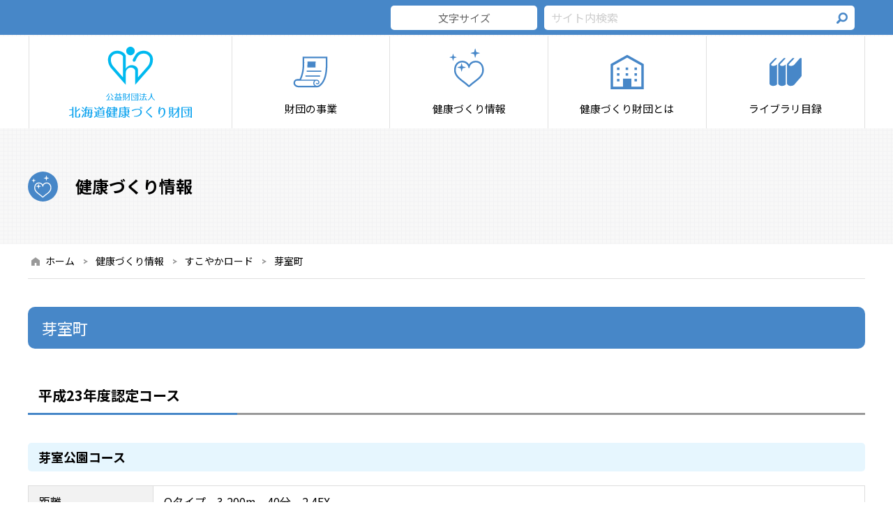

--- FILE ---
content_type: text/html; charset=UTF-8
request_url: https://www.hokkaidohealth-net.or.jp/health/details/post_87.html
body_size: 26087
content:
<!DOCTYPE html>
<html lang="ja">

<head>

  <meta http-equiv="Content-Type" content="text/html; charset=utf-8" />
  <meta http-equiv="X-UA-Compatible" content="IE=Edge">

  <meta property="og:title" content="芽室町 | 健康づくり情報 | 公益財団法人　北海道健康づくり財団" />
  <meta property="og:url" content="https://www.hokkaidohealth-net.or.jp/health/details/post_87.html" />
  <meta property="og:image" content="">
  <meta property="og:site_name" content="公益財団法人　北海道健康づくり財団" />
  <meta property="og:locale" content="ja_JP" />
  <meta property="og:type" content="article" />
  <meta property="og:description" content="芽室町 | 医療と健康を確かな情報で結び、道民の「健康寿命の延伸」に向けた、より一層公益的で有効な健康づくりに取り組んでおります。" />

  <title>芽室町 | 健康づくり情報 | 公益財団法人　北海道健康づくり財団</title>
  <meta name="description" content="芽室町 | 医療と健康を確かな情報で結び、道民の「健康寿命の延伸」に向けた、より一層公益的で有効な健康づくりに取り組んでおります。">

  <!-- Global site tag (gtag.js) - Google Analytics -->
<script async src="https://www.googletagmanager.com/gtag/js?id=UA-194046044-1"></script>
<script>
  window.dataLayer = window.dataLayer || [];
  function gtag(){dataLayer.push(arguments);}
  gtag('js', new Date());

  gtag('config', 'UA-194046044-1');
</script>
<!-- Google tag (gtag.js) -->
<script async src="https://www.googletagmanager.com/gtag/js?id=G-8NJQYH2X4E"></script>
<script>
  window.dataLayer = window.dataLayer || [];
  function gtag(){dataLayer.push(arguments);}
  gtag('js', new Date());

  gtag('config', 'G-8NJQYH2X4E');
</script>
<!-- Global site tag (gtag.js) - Google Analytics -->
  <!--//// 共通 部品↓ ////-->
  <link type="text/css" rel="stylesheet" media="screen, print" href="/css/common.min.css" />
  <script src="https://ajax.googleapis.com/ajax/libs/jquery/1.9.1/jquery.min.js"></script>
  <script type="text/javascript" src="/js/googleAnalytics.js"></script>

  <script type="text/javascript" src="/js/common.js"></script>
  <script type="text/javascript" src="/js/jquery.cookie.js"></script>
  <script src="https://www.hokkaidohealth-net.or.jp/mt-static/plugins/AForm/js/jquery.js" type="text/javascript"></script>
<script src="https://www.hokkaidohealth-net.or.jp/mt-static/plugins/AForm/js/jquery.validate.js" type="text/javascript"></script>
<script src="https://www.hokkaidohealth-net.or.jp/mt-static/plugins/AForm/js/jquery.cookie.js" type="text/javascript"></script>
<script type="text/javascript">jQuery.query = { numbers: false };</script>
<script src="https://www.hokkaidohealth-net.or.jp/mt-static/plugins/AForm/js/jquery.query.js" type="text/javascript"></script>
<script src="https://www.hokkaidohealth-net.or.jp/mt-static/plugins/AForm/js/jquery-ui.min.js" type="text/javascript"></script>

<script src="https://www.hokkaidohealth-net.or.jp/mt-static/plugins/AForm/js/aform.js" type="text/javascript"></script>
<link rel="stylesheet" type="text/css" href="https://www.hokkaidohealth-net.or.jp/mt-static/plugins/AForm/style.css" />
<link rel="stylesheet" type="text/css" href="https://www.hokkaidohealth-net.or.jp/mt-static/plugins/AForm/jquery-ui-1.8.4.custom.css" />
  <!--//// 共通 部品↑ ////-->
  

</head>

<body>
  <div class="wrap">

    <!-- header start -->
    <header class="header-block -second">
      <div class="header-inner">
    <div class="header-top">
      <div class="header-top-inner">
<div class="resize-box">
          <ul>
            <li class="btn">
              <a href="javascript:void(0)">文字サイズ</a>
              <ul class="drop-box">
                <li onclick="font('16px')"><a href="javascript:void(0)" id="chf_s">標準</a></li>
                <li onclick="font('18px')"><a href="javascript:void(0)" id="chf_m">大</a></li>
                <li onclick="font('20px')"><a href="javascript:void(0)" id="chf_b">最大</a></li>
              </ul>
            </li>
          </ul>
        </div>
<div class="search-box">
          <form method="GET" action="https://www.google.co.jp/search">
            <input type="text" name="q" value="" maxlength="255" class="text" placeholder="サイト内検索">
            <input type="hidden" name="hl" value="ja" class="hid">
            <input type="hidden" name="as_sitesearch" value="https://www.hokkaidohealth-net.or.jp/" class="hid">
            <input type="hidden" name="ie" value="utf-8" class="hid">
            <input type="hidden" name="oe" value="utf-8" class="hid">
          </form>
        </div>
      </div>
    </div>  
<nav class="nav-block">
      <ul class="nav-inner">
        <li><a href="/"><span>公益財団法人　北海道健康づくり財団</span></a></li>
        <li>
          <a href="/business/"><span>財団の事業</span></a>
          <div>
            <ul>
            <li><a href="/business/content.html">事業内容</a></li>
              <li><a href="/library/">ライブラリ目録</a></li>
              <li><a href="/download/">SMRダウンロード</a></li>
              <li><a href="/emic/">EMIC通信</a></li>
              <li><a href="/business/outline.html">各種事業関連要綱</a></li>
			
				
			
				
			
				
			
				
			
				
			  		<li><a href="https://www.hokkaidohealth-net.or.jp/business/details/post_4.html">救急医療情報システム</a></li>
				
			
				
			  		<li><a href="https://www.hokkaidohealth-net.or.jp/business/details/post_5.html">高齢者緊急通報システム</a></li>
				
			
            </ul>
          </div>
        </li>
        <li>
          <a href="/health/"><span>健康づくり情報</span></a>
          <div>
            <ul>
              <li><a href="/health/road.html">すこやかロード</a></li>
              <li><a href="/health/nordic.html">ノルディックウォーキング</a></li>
			  <li><a href="/event/">研修一覧</a></li>
              <li><a href="/kenkou/kinen/" target="_blank">禁煙普及啓発</a></li>
              <li><a href="/health/diabetes.html">糖尿病予防</a></li>
              <li><a href="/committee/">北海道健康づくり実行委員会</a></li>
              <li><a href="/health/restaurant.html">健康レストラン</a></li>
              <li><a href="/health/video.html">動画サイト</a></li>
            </ul>
          </div>
        </li>
        <li>
          <a href="/guide/"><span>健康づくり財団とは</span></a>
          <div>
            <ul>
              <li><a href="/guide/overview.html">財団概要</a></li>
              <li><a href="/guide/officers.html">役員名簿</a></li>
              <li><a href="/guide/article.html">定款</a></li>
              <li><a href="/guide/access.html">アクセスマップ</a></li>
              <li><a href="/guide/information.html">情報公開</a></li>
            </ul>
          </div>
        </li>
        <li>
          <a href="/library/"><span>ライブラリ目録</span></a>
        </li>
      </ul>
    </nav>  
<!--//// sp_nav start ////-->
            <div class="re-mo-disp">
              <div id="sp-header">
                <div class="-inner">
                  <div class="sp-nav-hed">
                    <h1>公益財団法人　北海道健康づくり財団</h1>
                    <div class="navBtn">
                      <span></span> <span></span> <span></span>
                      <p></p>
                    </div>
                  </div>
                  <div class="navigation">
                   <ul class="nav-re-menu">
                     <li><a href="/">ホーム</a></li>
                     <li><a href="/business/">財団の事業</a></li>
                     <li><a href="/health/">健康づくり情報</a></li>
                     <li><a href="/guide/">健康づくり財団とは</a></li>
                     <li><a href="/library/">ライブラリ目録</a></li>
                    </ul>
                    <ul class="nav-re-btn">
                     <li><a href="/event/">研修一覧</a></li>
                     <li><a href="/news/">新着情報</a></li>
                     <li><a href="/guide/access.html">アクセス</a></li>
                     <li><a href="/inquiry.html">お問い合わせ</a></li>
                    </ul>
                    <ul class="nav-re-close">
                      <li>
                        <p class="btBtn">閉じる</p>
                      </li>
                    </ul>
                  </div>
                </div>
              </div>
            </div>
            <!--//// sp_nav end ////-->
  </div>

      <div class="page-title -health"><span>健康づくり情報</span></div>
    </header>
    <!-- header end -->

    <!-- main start -->
    <main role="main" class="main-block">
      <article class="main-inner">
      
      <div class="topicpath-box">
        <ul>
          <li><a href="/">ホーム</a></li>
          <li><a href="/health/">健康づくり情報</a></li>
          <li><a href="/health/road.html">すこやかロード</a></li>
          
          <li>芽室町</li>
        </ul>
      </div>
        
      <section class="content-block -second">
        <div class="content-inner">
        
        <div class="sub-title01">芽室町</div>
        <div class="sub-title02">平成23年度認定コース</div>
<div class="sub-title03">芽室公園コース</div>
<table class="table-gray" style="width: 100%;">
<tbody>
<tr>
<td class="bg-gray" style="width: 15%;">距離</td>
<td>Oタイプ、3,200m、40分、2.4EX</td>
</tr>
<tr>
<td class="bg-gray">案内標識</td>
<td>
<p>標識：有</p>
<p>マップ：有</p>
<p>照明：有</p>
</td>
</tr>
<tr>
<td class="bg-gray">自然性</td>
<td>春は桜とつつじ。夏は濃い緑の芝生と花菖蒲。秋は木々の紅葉、冬の朝は霧氷に包まれた木々と1年を通して美しい自然に恵まれています。</td>
</tr>
<tr>
<td class="bg-gray">休憩施設等</td>
<td>公園の中央に１年中利用できる２４時間トイレ。その他、花菖蒲園、公共運動施設ゾーンに２か所のトイレ、芝生と花菖蒲園にはあずまやが点在しています。</td>
</tr>
<tr>
<td class="bg-gray">特徴</td>
<td>公共運動施設ゾーンと、水遊びができる噴水がある広い芝生緑地帯ゾーン、花菖蒲園をゆっくりと巡る鑑賞ゾーンと、バラエティに富んだ全世代の人が楽しめるコースとなっています。また、公共運動施設ゾーンは、冬期間歩くスキーコースができることから、1年を通して運動をすることができます。</td>
</tr>
<tr>
<td class="bg-gray">所在地</td>
<td>芽室町東3条8丁目～西3条8丁目周辺</td>
</tr>
<tr>
<td class="bg-gray">照会先</td>
<td>芽室町健康福祉課　電話番号　0155-62-9723</td>
</tr>
<tr>
<td class="bg-gray">地図</td>
<td>
<ul>
<li class="pdf"><a href="/health/files/H23-12memuro1-4.pdf" target="_blank" rel="noopener noreferrer">地図</a></li>
</ul>
</td>
</tr>
</tbody>
</table>
<div class="sub-title03">芽室坂コース</div>
<table class="table-gray" style="width: 100%;">
<tbody>
<tr>
<td class="bg-gray" style="width: 15%;">距離</td>
<td>Uタイプ、4,800m、60分、3.6EX</td>
</tr>
<tr>
<td class="bg-gray">案内標識</td>
<td>
<p>標識：有</p>
<p>マップ：有</p>
<p>照明：有</p>
</td>
</tr>
<tr>
<td class="bg-gray">自然性</td>
<td>春は公園の桜とつつじ。初夏は木々の新緑と公園の花菖蒲。秋は木々の紅葉、冬の朝はダイヤモンドダストなど1年を通して美しい自然に恵まれています。</td>
</tr>
<tr>
<td class="bg-gray">休憩施設等</td>
<td>公園に１年中利用できる２４時間トイレがあります。</td>
</tr>
<tr>
<td class="bg-gray">特徴</td>
<td>芽室公園から札幌方向に向かって国道３８号線沿いを歩くコースで、日高山脈をバックにした農村風景や、芽室町市街地が見渡せる景観の素晴らしさが魅力のコースです。コースは全面舗装道路となっており年間通して通行可能です。</td>
</tr>
<tr>
<td class="bg-gray">所在地</td>
<td>芽室町本通9丁目～基線西29号</td>
</tr>
<tr>
<td class="bg-gray">照会先</td>
<td>芽室町健康福祉課　電話番号　0155-62-9723</td>
</tr>
<tr>
<td class="bg-gray">地図</td>
<td>
<ul>
<li class="pdf"><a href="/health/files/H23-12memuro1-4.pdf" target="_blank" rel="noopener noreferrer">地図</a></li>
</ul>
</td>
</tr>
</tbody>
</table>
<div class="sub-title03">美生川河川敷こぶし並木コース</div>
<table class="table-gray" style="width: 100%;">
<tbody>
<tr>
<td class="bg-gray" style="width: 15%;">距離</td>
<td>Oタイプ、2,330m、30分、1.8EX</td>
</tr>
<tr>
<td class="bg-gray">案内標識</td>
<td>
<p>標識：無</p>
<p>マップ：有</p>
<p>照明：有</p>
</td>
</tr>
<tr>
<td class="bg-gray">自然性</td>
<td>春には桜やこぶし並木、秋には山紅葉やナナカマド並木など四季折々の美しい並木通りを楽しめる。</td>
</tr>
<tr>
<td class="bg-gray">休憩施設等</td>
<td>弥生児童公園内にトイレが設置されている。</td>
</tr>
<tr>
<td class="bg-gray">特徴</td>
<td>四季折々の並木道や新緑が豊かな公園内を適度に休憩をとりながらウオーキングできるコースである。勾配が緩く、お年寄りから子どもまで安心して楽しめる。</td>
</tr>
<tr>
<td class="bg-gray">所在地</td>
<td>芽室町東11条7丁目～東6条9丁目周辺</td>
</tr>
<tr>
<td class="bg-gray">照会先</td>
<td>芽室町健康福祉課　電話番号　0155-62-9723</td>
</tr>
<tr>
<td class="bg-gray">地図</td>
<td>
<ul>
<li class="pdf"><a href="/health/files/H23-12memuro2.pdf" target="_blank" rel="noopener noreferrer">地図</a></li>
</ul>
</td>
</tr>
</tbody>
</table>
<div class="sub-title03">南方面公園めぐりコース</div>
<table class="table-gray" style="width: 100%;">
<tbody>
<tr>
<td class="bg-gray" style="width: 15%;">距離</td>
<td>Oタイプ、3,110m、45分、2.3EX</td>
</tr>
<tr>
<td class="bg-gray">案内標識</td>
<td>
<p>標識：有</p>
<p>マップ：有</p>
<p>照明：有</p>
</td>
</tr>
<tr>
<td class="bg-gray">自然性</td>
<td>健康プラザの南側の歩道には町木の柏並木がある。</td>
</tr>
<tr>
<td class="bg-gray">休憩施設等</td>
<td>コース中の公園でトイレ使用可能。</td>
</tr>
<tr>
<td class="bg-gray">特徴</td>
<td>柏並木や歩道の花壇の花をながめながら、閑静な住宅や４つの公園を通るコース。公園は遊具も多く、それぞれ特色があり、南町児童公園には可愛らしい動物の置物がある。また、芽室南公園は夏に水も流れ、親子で出かけても楽しめる。周囲が緑に囲まれた住宅街で、森林浴気分を味わいながら、気分もリラックスできます。</td>
</tr>
<tr>
<td class="bg-gray">所在地</td>
<td>芽室町西3条南6丁目～東1条南6丁目周辺</td>
</tr>
<tr>
<td class="bg-gray">照会先</td>
<td>芽室町健康福祉課　電話番号　0155-62-9723</td>
</tr>
<tr>
<td class="bg-gray">地図</td>
<td>
<ul>
<li class="pdf"><a href="/health/files/H23-12memuro3.pdf" target="_blank" rel="noopener noreferrer">地図</a></li>
</ul>
</td>
</tr>
</tbody>
</table>
<div class="sub-title03">東めむろ方面コース</div>
<table class="table-gray" style="width: 100%;">
<tbody>
<tr>
<td class="bg-gray" style="width: 15%;">距離</td>
<td>Uタイプ、4,680m、60分、3.5EX</td>
</tr>
<tr>
<td class="bg-gray">案内標識</td>
<td>
<p>標識：無</p>
<p>マップ：有</p>
<p>照明：有</p>
</td>
</tr>
<tr>
<td class="bg-gray">自然性</td>
<td>美生川がながれている。春には桜が咲き、秋には紅葉が美しい。</td>
</tr>
<tr>
<td class="bg-gray">休憩施設等</td>
<td>コース途中の愛菜屋のトイレが使用可能。</td>
</tr>
<tr>
<td class="bg-gray">特徴</td>
<td>舗装が整備されているため、ベビーカーでの散歩も可能となり、天気の良い日には、日高山脈を一望できる。但し、自転車の通行も多いので注意が必要。適度な起伏があるので、運動の満足感が得られる。</td>
</tr>
<tr>
<td class="bg-gray">所在地</td>
<td>芽室町本通1丁目～東めむろ3条1丁目</td>
</tr>
<tr>
<td class="bg-gray">照会先</td>
<td>芽室町健康福祉課　電話番号　0155-62-9723</td>
</tr>
<tr>
<td class="bg-gray">地図</td>
<td>
<ul>
<li class="pdf"><a href="/health/files/H23-12memuro5.pdf" target="_blank" rel="noopener noreferrer">地図</a></li>
</ul>
</td>
</tr>
</tbody>
</table>
        
        
        
        
        
        
        
        
        <div class="footlist-box">
           <p>道北/道東地区の他の認定コース</p>
           <ul class="btnlist-05">
         
         
         <li><a href="https://www.hokkaidohealth-net.or.jp/health/details/post_228.html">留萌市</a></li>
         
        
         <li><a href="https://www.hokkaidohealth-net.or.jp/health/details/post_229.html">下川町</a></li>
         
        
         <li><a href="https://www.hokkaidohealth-net.or.jp/health/details/post_202.html">小清水町</a></li>
         
        
         <li><a href="https://www.hokkaidohealth-net.or.jp/health/details/post_180.html">斜里町</a></li>
         
        
         <li><a href="https://www.hokkaidohealth-net.or.jp/health/details/post_104.html">当麻町</a></li>
         
        
         <li><a href="https://www.hokkaidohealth-net.or.jp/health/details/post_156.html">愛別町</a></li>
         
        
         <li><a href="https://www.hokkaidohealth-net.or.jp/health/details/post_103.html">北見市</a></li>
         
        
         <li><a href="https://www.hokkaidohealth-net.or.jp/health/details/post_102.html">枝幸町</a></li>
         
        
         <li><a href="https://www.hokkaidohealth-net.or.jp/health/details/post_101.html">小平町</a></li>
         
        
         <li><a href="https://www.hokkaidohealth-net.or.jp/health/details/post_100.html">訓子府町</a></li>
         
        
         <li><a href="https://www.hokkaidohealth-net.or.jp/health/details/post_99.html">名寄市</a></li>
         
        
         <li><a href="https://www.hokkaidohealth-net.or.jp/health/details/post_98.html">白糠町</a></li>
         
        
         <li><a href="https://www.hokkaidohealth-net.or.jp/health/details/post_96.html">興部町</a></li>
         
        
         <li><a href="https://www.hokkaidohealth-net.or.jp/health/details/post_95.html">旭川市</a></li>
         
        
         <li><a href="https://www.hokkaidohealth-net.or.jp/health/details/post_94.html">足寄町</a></li>
         
        
         <li><a href="https://www.hokkaidohealth-net.or.jp/health/details/post_93.html">幕別町</a></li>
         
        
         <li><a href="https://www.hokkaidohealth-net.or.jp/health/details/post_92.html">利尻町</a></li>
         
        
         <li><a href="https://www.hokkaidohealth-net.or.jp/health/details/post_91.html">鷹栖町</a></li>
         
        
         <li><a href="https://www.hokkaidohealth-net.or.jp/health/details/post_90.html">根室市</a></li>
         
        
         <li><a href="https://www.hokkaidohealth-net.or.jp/health/details/post_89.html">豊頃町</a></li>
         
        
         <li><a href="https://www.hokkaidohealth-net.or.jp/health/details/post_88.html">中札内村</a></li>
         
        
         <li><a href="https://www.hokkaidohealth-net.or.jp/health/details/post_86.html">士幌町</a></li>
         
        
         <li><a href="https://www.hokkaidohealth-net.or.jp/health/details/post_85.html">遠軽町</a></li>
         
        
         <li><a href="https://www.hokkaidohealth-net.or.jp/health/details/post_84.html">苫前町</a></li>
         
        
         <li><a href="https://www.hokkaidohealth-net.or.jp/health/details/post_83.html">中川町</a></li>
         
        
         <li><a href="https://www.hokkaidohealth-net.or.jp/health/details/post_82.html">剣淵町</a></li>
         
        
         <li><a href="https://www.hokkaidohealth-net.or.jp/health/details/post_81.html">占冠村</a></li>
         
        
         <li><a href="https://www.hokkaidohealth-net.or.jp/health/details/post_79.html">羅臼町</a></li>
         
        
         <li><a href="https://www.hokkaidohealth-net.or.jp/health/details/post_78.html">広尾町</a></li>
         
        
         <li><a href="https://www.hokkaidohealth-net.or.jp/health/details/post_77.html">新得町</a></li>
         
        
         <li><a href="https://www.hokkaidohealth-net.or.jp/health/details/post_76.html">中富良野町</a></li>
         
        
         <li><a href="https://www.hokkaidohealth-net.or.jp/health/details/post_75.html">上富良野町</a></li>
         
        
         <li><a href="https://www.hokkaidohealth-net.or.jp/health/details/post_74.html">東神楽町</a></li>
         
        
         <li><a href="https://www.hokkaidohealth-net.or.jp/health/details/post_73.html">富良野市</a></li>
         
        
         <li><a href="https://www.hokkaidohealth-net.or.jp/health/details/post_72.html">利尻富士町</a></li>
         
        
         <li><a href="https://www.hokkaidohealth-net.or.jp/health/details/post_71.html">標津町</a></li>
         
        
         <li><a href="https://www.hokkaidohealth-net.or.jp/health/details/post_70.html">帯広市</a></li>
         
        
         <li><a href="https://www.hokkaidohealth-net.or.jp/health/details/post_69.html">初山別村</a></li>
         
        
         <li><a href="https://www.hokkaidohealth-net.or.jp/health/details/post_19.html">羽幌町</a></li>
         
        
         <li><a href="https://www.hokkaidohealth-net.or.jp/health/details/post_18.html">中頓別町</a></li>
         
        
         <li><a href="https://www.hokkaidohealth-net.or.jp/health/details/post_17.html">紋別市</a></li>
         
        
         <li><a href="https://www.hokkaidohealth-net.or.jp/health/details/post_12.html">釧路町</a></li>
         
           </ul>
         </div> 
         
        
        
        
        </div>
      </section>

      </article>
    </main>
    <!-- main end -->

    <!-- footer start -->
    <footer class="footer-block">
    <div class="footer-inner">
<ul class="footer-list">
        <li><a href="/guide/access.html">アクセスマップ</a></li>
        <li><a href="/inquiry.html">お問い合わせ</a></li>
      </ul>
<div class="footer-sitemap">
        <div id="acMenu">
          <div class="ac_title">
            サイトマップを表示
            <p class="accordion_icon"><span></span><span></span></p>
          </div>
          <div class="acMenu_body">
            <div class="ab_in">
              <ul>
                <li><a href="/business/">財団の事業</a></li>
                <li><a href="/business/content.html">事業内容</a></li>
              <li><a href="/library/">ライブラリ目録</a></li>
              <li><a href="/download/">SMRダウンロード</a></li>
              <li><a href="/emic/">EMIC通信</a></li>
              <li><a href="/business/outline.html">各種事業関連要綱</a></li>
			
				
			
				
			
				
			
				
			
				
			  		<li><a href="https://www.hokkaidohealth-net.or.jp/business/details/post_4.html">救急医療情報システム</a></li>
				
			
				
			  		<li><a href="https://www.hokkaidohealth-net.or.jp/business/details/post_5.html">高齢者緊急通報システム</a></li>
				
			
              </ul>
              <ul>
              	<li><a href="/health/">健康づくり情報</a></li>
                <li><a href="/health/road.html">すこやかロード</a></li>
              <li><a href="/health/nordic.html">ノルディックウォーキング</a></li>
			  <li><a href="/event/">研修一覧</a></li>
              <li><a href="/kenkou/kinen/" target="_blank">禁煙普及啓発</a></li>
              <li><a href="/health/diabetes.html">糖尿病予防</a></li>
              <li><a href="/committee/">北海道健康づくり実行委員会</a></li>
              <li><a href="/health/restaurant.html">健康レストラン</a></li>
              <li><a href="/health/video.html">動画サイト</a></li>
              </ul>
              <ul>
              	<li><a href="/guide/">健康づくり財団とは</a></li>
                <li><a href="/guide/overview.html">財団概要</a></li>
              <li><a href="/guide/officers.html">役員名簿</a></li>
              <li><a href="/guide/article.html">定款</a></li>
              <li><a href="/guide/access.html">アクセスマップ</a></li>
              <li><a href="/guide/information.html">情報公開</a></li>
              </ul>
              <ul>
              	<li><a href="/news/">新着情報</a></li>
                <li><a href="/inquiry.html">お問い合わせ</a></li>
              </ul>
            </div>
          </div>
        </div>
      </div>
<div class="footer-other">
        <div class="footer-logo">
          <h1><a href="/">公益財団法人　北海道健康づくり財団</a></h1>
        </div>
        <div class="footer-add">〒060-0042<br>札幌市中央区大通西6丁目6番地　北海道医師会館5Ｆ</div>
        <ul class="footer-number">
          <li>011-232-5500</li>
          <li>011-232-4091</li>
        </ul>
      </div>
    </div>
    <div class="footer-copy">© Hokkaido Health Promotion Foundation.</div> 
    </footer>
    <!-- footer end -->

	</div>
<script type="text/javascript" src="/js/re_nav.js"></script>
</body>

</html>

--- FILE ---
content_type: text/css
request_url: https://www.hokkaidohealth-net.or.jp/css/common.min.css
body_size: 146940
content:
@import url(https://fonts.googleapis.com/css?family=Noto+Sans+JP:400,500,700,900|Noto+Serif+JP:300,400,500,600,700,900&display=swap);html,body,div,span,object,iframe,h1,h2,h3,h4,h5,h6,p,blockquote,pre,abbr,address,cite,code,del,dfn,em,img,ins,kbd,q,samp,small,strong,var,b,i,dl,dt,dd,ol,ul,li,fieldset,form,label,legend,table,caption,tbody,tfoot,thead,tr,th,td,article,aside,canvas,details,figcaption,figure,footer,header,hgroup,menu,nav,section,summary,time,mark,audio,video{margin:0;padding:0;border:0;outline:0;font-size:100%;vertical-align:baseline;background:transparent}body{line-height:1}article,aside,details,figcaption,figure,footer,header,hgroup,menu,nav,section{display:block}ul{list-style:none}blockquote,q{quotes:none}blockquote:before,blockquote:after,q:before,q:after{content:'';content:none}a{margin:0;padding:0;font-size:100%;vertical-align:baseline;background:transparent}ins{text-decoration:underline}mark{background-color:#ff9;color:#000;font-style:italic;font-weight:bold}del{text-decoration:line-through}abbr[title],dfn[title]{border-bottom:1px dotted;cursor:help}table{border-collapse:collapse;border-spacing:0}hr{position:relative;display:block;height:0px;border:0;margin:1em 0;padding:0}input,select,textarea{vertical-align:middle;line-height:1.7}input[type="text"],input[type="password"],textarea,select{outline:none;font-family:inherit}input[type="radio"]{vertical-align:-0.1em}.wrap{-webkit-font-smoothing:subpixel-antialiased;-moz-osx-font-smoothing:unset}@media only screen and (-webkit-min-device-pixel-ratio: 2), (-webkit-min-device-pixel-ratio: 2), (min-resolution: 2dppx){.wrap{-webkit-font-smoothing:antialiased;-moz-osx-font-smoothing:grayscale}}html{height:100%;overflow-y:scroll;opacity:1}html.wf-active{-webkit-transition:all .3s ease 0s !important;transition:all .3s ease 0s !important;opacity:1}a{-webkit-transition:all .3s ease 0s !important;transition:all .3s ease 0s !important;color:#000;text-decoration:none}a:hover{opacity:0.8}a:active,a:focus{color:#333}a[href^="tel:"]{cursor:default !important;pointer-events:none}body{font-size:16px;color:#000;font-family:"Noto Sans JP","Hiragino Kaku Gothic Pro","メイリオ",sans-serif;line-height:1.7;min-width:1200px}.wrap{margin:0px;padding:0px;position:relative;overflow:hidden;min-height:100vh}p{min-height:14px}.sp-box{display:none}@media screen and (max-width: 480px){.sp-box{display:block}.pc-box{display:none !important}body{font-size:14px !important;min-width:100%;line-height:1.7;overflow:hidden;-webkit-text-size-adjust:100%}input[type="button"],input[type="submit"]{-webkit-appearance:none}a[href^="tel:"]{pointer-events:all}}.header-block.-index{height:610px}.header-block.-index .header-top,.header-block.-index .nav-block{width:1200px;margin:auto}.header-block.-second{height:350px;background:url(../img/common/bg_gray.png)}.header-block.-second .header-top-inner{width:1200px;margin:auto}.header-inner{margin:auto;position:relative}.header-top{display:-webkit-box;display:-webkit-flexbox;display:-moz-flexbox;display:-ms-flexbox;display:-moz-flex;display:flex;-ms-flex-wrap:wrap;flex-wrap:wrap;-webkit-box-pack:end;-ms-flex-pack:end;justify-content:flex-end;-webkit-box-align:center;-ms-flex-align:center;align-items:center;position:absolute;top:0;right:0;bottom:auto;left:0;z-index:10000;background:#4787c8;height:50px}.header-top-inner{display:-webkit-box;display:-webkit-flexbox;display:-moz-flexbox;display:-ms-flexbox;display:-moz-flex;display:flex;-ms-flex-wrap:wrap;flex-wrap:wrap;-webkit-box-pack:end;-ms-flex-pack:end;justify-content:flex-end;-webkit-box-align:center;-ms-flex-align:center;align-items:center}.resize-box{margin-right:10px}.resize-box .btn>a{background:#fff;border-radius:5px;color:#636363;display:block;font-size:15px;line-height:1;text-align:center;padding:10px 0px;width:210px}.resize-box .btn ul{-webkit-transition:all .3s ease 0s !important;transition:all .3s ease 0s !important;position:absolute;top:auto;right:auto;bottom:auto;left:auto;opacity:0;visibility:hidden}.resize-box .btn a:hover{color:#0b5dae;opacity:1.0}.resize-box .btn:hover ul{-webkit-transition:all .3s ease 0s !important;transition:all .3s ease 0s !important;opacity:1;visibility:visible}.drop-box a{-webkit-transition:all .3s ease 0s !important;transition:all .3s ease 0s !important;background:#eee;display:block;font-size:15px;line-height:1.1;text-align:center;padding:5px 0px;width:210px}.drop-box a:hover{background:#0fa4ef;color:#fff !important;opacity:1.0}.search-box{margin-right:15px}.search-box .text{-webkit-transition:all .3s ease 0s !important;transition:all .3s ease 0s !important;background:#fff url(../img/common/icon/loupe.png) no-repeat right 10px top 50%;border:none;border-radius:5px;font-size:16px;padding:4px 10px;width:425px}.search-box ::-webkit-input-placeholder{color:#cdcdcd}.search-box :-ms-input-placeholder{color:#cdcdcd}.search-box ::-ms-input-placeholder{color:#cdcdcd}.search-box ::placeholder{color:#cdcdcd}@media screen and (max-width: 480px){.header-block.-index{height:400px}.header-block.-index .header-top,.header-block.-index .nav-block{display:none}.header-block.-second{height:200px}.header-top{display:none}}.content-block{width:100%;display:-webkit-box;display:-webkit-flexbox;display:-moz-flexbox;display:-ms-flexbox;display:-moz-flex;display:flex;-ms-flex-wrap:wrap;flex-wrap:wrap;-webkit-box-pack:center;-ms-flex-pack:center;justify-content:center;-webkit-box-align:center;-ms-flex-align:center;align-items:center}.content-block a{color:#4787c8}.content-block.-second{padding-top:40px}.content-inner{width:1200px}.content-inner iframe{max-width:1200px}@media screen and (max-width: 480px){.content-inner{width:96%;margin:auto}.content-inner iframe{max-width:100%}.content-inner img{max-width:100%;height:auto}.content-inner video{max-width:100%;width:100%;height:auto;background:#000}}.nav-block{position:absolute;top:52px;right:0;bottom:auto;left:0;z-index:900;background:#fff;border-radius:0 0 40px 40px}.nav-block>ul.nav-inner{position:relative;width:1200px;display:-webkit-box;display:-webkit-flexbox;display:-moz-flexbox;display:-ms-flexbox;display:-moz-flex;display:flex;-ms-flex-wrap:wrap;flex-wrap:wrap;-webkit-box-pack:center;-ms-flex-pack:center;justify-content:center;-webkit-box-align:center;-ms-flex-align:center;align-items:center}.nav-block>ul.nav-inner>li{display:-webkit-box;display:-ms-flexbox;display:flex;-ms-flex-item-align:stretch;align-self:stretch;width:calc((100% - 5px - 290px) / 4);border-right:solid 1px #e0e0e0}.nav-block>ul.nav-inner>li:last-child{border-right:none}.nav-block>ul.nav-inner>li:nth-child(1){width:290px}.nav-block>ul.nav-inner>li:nth-child(1) span{text-indent:100%;white-space:nowrap;overflow:hidden;height:102px;padding:0}.nav-block>ul.nav-inner>li:nth-child(1) span:after{background:url(../img/common/nav/logo.svg) center center no-repeat;background-size:100% auto;width:176px;bottom:0;top:0}.nav-block>ul.nav-inner>li span{display:-webkit-box;display:-webkit-flexbox;display:-moz-flexbox;display:-ms-flexbox;display:-moz-flex;display:flex;-ms-flex-wrap:wrap;flex-wrap:wrap;-webkit-box-pack:center;-ms-flex-pack:center;justify-content:center;-webkit-box-align:center;-ms-flex-align:center;align-items:center;padding-top:75px;line-height:1;font-size:15px;position:relative}.nav-block>ul.nav-inner>li span:after{position:absolute;top:auto;right:0;bottom:25px;left:0;-webkit-transition:all .3s ease 0s !important;transition:all .3s ease 0s !important;content:"";margin:auto}.nav-block>ul.nav-inner>li:nth-child(2) a span:after{background:url(../img/common/nav/nav_icon01.svg) center center no-repeat;background-size:100% auto;width:60px;height:70px}.nav-block>ul.nav-inner>li:nth-child(3) a span:after{background:url(../img/common/nav/nav_icon02.svg) center center no-repeat;background-size:100% auto;width:60px;height:70px}.nav-block>ul.nav-inner>li:nth-child(4) a span:after{background:url(../img/common/nav/nav_icon03.svg) center center no-repeat;background-size:100% auto;width:60px;height:70px}.nav-block>ul.nav-inner>li:nth-child(5) a span:after{background:url(../img/common/nav/nav_icon04.svg) center center no-repeat;background-size:100% auto;width:60px;height:70px}.nav-block>ul.nav-inner>li>a{display:-webkit-box;display:-webkit-flexbox;display:-moz-flexbox;display:-ms-flexbox;display:-moz-flex;display:flex;-ms-flex-wrap:wrap;flex-wrap:wrap;-webkit-box-pack:center;-ms-flex-pack:center;justify-content:center;-webkit-box-align:center;-ms-flex-align:center;align-items:center;padding:15px 0;position:relative;width:100%}.nav-block>ul.nav-inner>li>a:after{content:"";position:absolute;top:auto;right:0;bottom:-10px;left:0;margin:auto;display:none;-webkit-transition:all .3s ease 0s !important;transition:all .3s ease 0s !important;width:0;height:0;border-style:solid;border-width:0 9px 19px 9px;border-color:transparent transparent #4787c8 transparent}.nav-block>ul.nav-inner>li:nth-child(1) a::after,.nav-block>ul.nav-inner>li:nth-child(5) a::after{display:none !important}.nav-block>ul>li>div{position:absolute;top:130px;right:auto;bottom:auto;left:0;display:none;padding-top:10px}.nav-block>ul>li>div>ul{display:-webkit-box;display:-webkit-flexbox;display:-moz-flexbox;display:-ms-flexbox;display:-moz-flex;display:flex;-ms-flex-wrap:wrap;flex-wrap:wrap;-webkit-box-pack:start;-ms-flex-pack:start;justify-content:flex-start;-webkit-box-align:center;-ms-flex-align:center;align-items:center;-ms-flex-line-pack:start;align-content:flex-start;width:calc(100% - 230px);background:#4787c8;padding:30px 30px 30px 200px;border-radius:10px;position:relative}.nav-block>ul>li>div>ul:after{position:absolute;top:0px;right:auto;bottom:0px;left:15px;content:"";width:150px;background:#fff;border-radius:10px 0 0 10px;margin:10px auto;font-size:13px;text-align:center;line-height:1;padding-top:70px}.nav-block>ul>li:nth-child(2)>div>ul:after{background:#fff url(../img/common/nav/nav_icon01_on.svg) center center no-repeat;background-size:100% auto}.nav-block>ul>li:nth-child(3)>div>ul:after{background:#fff url(../img/common/nav/nav_icon02_on.svg) center center no-repeat;background-size:100% auto}.nav-block>ul>li:nth-child(4)>div>ul:after{background:#fff url(../img/common/nav/nav_icon03_on.svg) center center no-repeat;background-size:100% auto}.nav-block>ul>li:hover a:hover{opacity:1.0 !important}.nav-block>ul>li:hover a:after{display:block;opacity:1.0 !important}.nav-block>ul>li:hover>div{display:block;width:100%}.nav-block>ul>li>div>ul>li{width:calc((100% - 45px) / 4);margin-right:15px}.nav-block>ul>li>div>ul>li:nth-child(4n){margin-right:0}.nav-block>ul>li>div>ul>li:nth-child(n+5){margin-top:15px}.nav-block>ul>li>div>ul>li a{display:block;padding:20px 0;border:1px solid #fff;color:#fff;text-align:center;font-size:15px;border-radius:50px;line-height:1.2}.nav-block>ul>li>div>ul>li a:hover{background:#fff;color:#4787c8;opacity:1.0}.header-block.-second .nav-block{border-radius:0;display:-webkit-box;display:-webkit-flexbox;display:-moz-flexbox;display:-ms-flexbox;display:-moz-flex;display:flex;-ms-flex-wrap:wrap;flex-wrap:wrap;-webkit-box-pack:center;-ms-flex-pack:center;justify-content:center;-webkit-box-align:center;-ms-flex-align:center;align-items:center}.header-block.-second .nav-block>ul.nav-inner>li{width:calc((100% - 7px - 290px) / 4)}.header-block.-second .nav-block>ul.nav-inner>li:last-child{border-right:solid 1px #e0e0e0}.header-block.-second .nav-block>ul.nav-inner>li:nth-child(1){width:290px;border-left:solid 1px #e0e0e0}.re-mo-disp{display:none}@media screen and (max-width: 480px){.nav-block{display:none !important}.re-mo-disp{display:block}.overlay{position:fixed;top:0;left:0;display:none;width:100%;height:100%;background:#fff;z-index:10000}#sp-header .-inner{position:absolute;top:0;right:0;width:100%;background:none;z-index:10000;-webkit-user-select:none;-moz-user-select:none;-ms-user-select:none;user-select:none}.sp-nav-hed{display:-webkit-box;display:-webkit-flexbox;display:-moz-flexbox;display:-ms-flexbox;display:-moz-flex;display:flex;-ms-flex-wrap:wrap;flex-wrap:wrap;-webkit-box-pack:start;-ms-flex-pack:start;justify-content:flex-start;-webkit-box-align:center;-ms-flex-align:center;align-items:center;width:100%;height:55px;background:rgba(255,255,255,0.95);z-index:10000 !important;-webkit-transition:all .3s ease 0s !important;transition:all .3s ease 0s !important}.sp-nav-hed h1{width:45%;height:100%;background:url(../img/common/header/logo.svg) center center no-repeat;background-size:100% auto;text-indent:100%;white-space:nowrap;overflow:hidden;margin-left:10px}.sp-nav-hed .navBtn{position:fixed;top:0;right:0;display:block;width:calc(55px - 20px);height:calc(55px - 20px);cursor:pointer;z-index:10000 !important;padding:10px;background:#4787c8;-webkit-transition:all .3s ease 0s !important;transition:all .3s ease 0s !important}.sp-nav-hed .navBtn span{display:block;height:2px;width:100%;background:#fff;border-radius:1px;-webkit-transition:all .5s ease-in-out;transition:all .5s ease-in-out}.sp-nav-hed .navBtn span:nth-of-type(2){margin-top:7px}.sp-nav-hed .navBtn span:nth-of-type(3){margin-top:7px}.sp-nav-hed .navBtn p{width:100%;height:0}.sp-nav-hed .navBtn p:after{content:"メニュー";position:absolute;top:auto;right:0;bottom:5px;left:0;margin:auto;color:#fff;font-size:9px;letter-spacing:-1px;text-align:center}.sp-nav-hed .navBtn.-resize{width:calc(55px - 20px);height:calc(55px - 20px);padding:5px;margin:5px;border-radius:5px;-webkit-box-shadow:0 0 5px rgba(0,0,0,0.2);box-shadow:0 0 5px rgba(0,0,0,0.2)}.sp-nav-hed .navBtn.-resize span:nth-of-type(1){margin-top:7px}.sp-nav-hed .navBtn.-resize p:after{display:none}#sp-header .navigation{overflow:auto;position:fixed;top:0;opacity:0;right:-100%;width:calc(100% - 40px);max-width:calc(100% - 40px);height:100%;opacity:0;z-index:9999;height:auto;padding-bottom:0px;-webkit-transition:0.5s ease;transition:0.5s ease}#sp-header .navigation ul li a{display:block}#sp-header .navigation ul li a:hover{text-decoration:none}.nav-re-menu{width:95%;margin:80px auto 0;border-bottom:1px solid #ededed}.nav-re-menu li{color:#000;background:url(../img/common/icon/arrow01r-blue.svg) right 10px center no-repeat;background-size:10px auto}.nav-re-menu li a{display:block;padding:20px 10px;border-top:1px solid #ededed;color:#000 !important;font-size:14px;line-height:1}.nav-re-btn{width:95%;margin:20px auto 0;display:-webkit-box;display:-webkit-flexbox;display:-moz-flexbox;display:-ms-flexbox;display:-moz-flex;display:flex;-ms-flex-wrap:wrap;flex-wrap:wrap;-webkit-box-pack:justify;-ms-flex-pack:justify;justify-content:space-between;-webkit-box-align:center;-ms-flex-align:center;align-items:center}.nav-re-btn li{width:calc(50% - 5px);margin-bottom:10px;background:none}.nav-re-btn li a{display:block;font-size:14px;line-height:1;text-align:center;color:#000;border:1px solid #4787c8;padding:15px 5px}.nav-re-close{margin-top:20px;display:-webkit-box;display:-webkit-flexbox;display:-moz-flexbox;display:-ms-flexbox;display:-moz-flex;display:flex;-ms-flex-wrap:wrap;flex-wrap:wrap;-webkit-box-pack:center;-ms-flex-pack:center;justify-content:center;-webkit-box-align:center;-ms-flex-align:center;align-items:center}.nav-re-close li{width:calc(50% - 5px)}.nav-re-close li p{display:block;font-size:14px;line-height:1;text-align:center;background:#4787c8;color:#fff;border:1px solid #4787c8;padding:10px 5px;cursor:pointer}#sp-header.navOpen .sp-nav-hed{position:fixed;top:0;left:0}#sp-header.navOpen .sp-nav-hed .navBtn{width:calc(55px - 20px);height:calc(55px - 20px);padding:10px;margin:0;border-radius:0;-webkit-box-shadow:none;box-shadow:none}#sp-header.navOpen .sp-nav-hed .navBtn span:nth-of-type(1){margin-top:0 !important}#sp-header.navOpen .sp-nav-hed .navBtn p:after{display:block}#sp-header.navOpen .navigation{opacity:1;right:0;overflow:scroll;height:100%;padding:0 20px}#sp-header.navOpen .navBtn span:nth-of-type(1){-webkit-transform:translateY(9px) translateX(0) rotate(45deg);transform:translateY(9px) translateX(0) rotate(45deg)}#sp-header.navOpen .navBtn span:nth-of-type(2){margin-top:5px;opacity:0;-webkit-transform:translateY(9px);transform:translateY(9px)}#sp-header.navOpen .navBtn span:nth-of-type(3){-webkit-transform:translateY(-9px) translateX(0) rotate(-45deg);transform:translateY(-9px) translateX(0) rotate(-45deg)}#sp-header.navOpen .navBtn p:after{content:"閉じる"}}.footer-block{margin-top:80px;background:#4787c8;padding:40px 0 0}.footer-block.-index{margin-top:0}.footer-inner{width:1200px;margin:auto}.footer-list{display:-webkit-box;display:-webkit-flexbox;display:-moz-flexbox;display:-ms-flexbox;display:-moz-flex;display:flex;-ms-flex-wrap:wrap;flex-wrap:wrap;-webkit-box-pack:end;-ms-flex-pack:end;justify-content:flex-end;-webkit-box-align:center;-ms-flex-align:center;align-items:center;margin-bottom:35px}.footer-list li{margin-right:55px}.footer-list li:last-child{margin-right:0}.footer-list a{color:#fff;font-size:15px;line-height:1;position:relative}.footer-list a:after{content:"";position:absolute;top:6px;right:auto;bottom:auto;left:-15px;width:10px;height:10px;background:url(../img/common/icon/arrow01r-white.svg) center center no-repeat;background-size:100% auto}.footer-list a:hover{text-decoration:underline}.footer-sitemap{margin-bottom:50px}.footer-sitemap .ab_in{display:-webkit-box;display:-webkit-flexbox;display:-moz-flexbox;display:-ms-flexbox;display:-moz-flex;display:flex;-ms-flex-wrap:wrap;flex-wrap:wrap;-webkit-box-pack:justify;-ms-flex-pack:justify;justify-content:space-between;-webkit-box-align:start;-ms-flex-align:start;align-items:flex-start}.footer-sitemap ul{display:-webkit-box;display:-webkit-flexbox;display:-moz-flexbox;display:-ms-flexbox;display:-moz-flex;display:flex;-ms-flex-wrap:wrap;flex-wrap:wrap;-webkit-box-pack:start;-ms-flex-pack:start;justify-content:flex-start;-webkit-box-align:start;-ms-flex-align:start;align-items:flex-start;width:22%;-webkit-box-orient:vertical;-webkit-box-direction:normal;-ms-flex-direction:column;flex-direction:column}.footer-sitemap li{margin-right:10px;margin-bottom:10px;width:100%}.footer-sitemap a{font-size:14px;background:#fff;color:#000;line-height:1;border-radius:50px;padding:10px 20px 10px 30px;position:relative;display:block}.footer-sitemap a:after{content:"";position:absolute;top:0;right:auto;bottom:0;left:12px;margin:auto;width:10px;height:10px;background:url(../img/common/icon/arrow01r-blue.svg) center center no-repeat;background-size:100% auto}.footer-sitemap ul:nth-child(-n+3) li:first-child a{background:none;color:#fff;font-size:18px;border-radius:0;border-bottom:1px solid #fff;padding-left:10px}.footer-sitemap ul:nth-child(-n+3) li:first-child a:after{content:none}.footer-sitemap ul:nth-child(4) li:first-child{margin-top:49px}.footer-other{display:-webkit-box;display:-webkit-flexbox;display:-moz-flexbox;display:-ms-flexbox;display:-moz-flex;display:flex;-ms-flex-wrap:wrap;flex-wrap:wrap;-webkit-box-pack:start;-ms-flex-pack:start;justify-content:flex-start;-webkit-box-align:center;-ms-flex-align:center;align-items:center;color:#fff}.footer-logo{display:-webkit-box;display:-webkit-flexbox;display:-moz-flexbox;display:-ms-flexbox;display:-moz-flex;display:flex;-ms-flex-wrap:wrap;flex-wrap:wrap;-webkit-box-pack:center;-ms-flex-pack:center;justify-content:center;-webkit-box-align:center;-ms-flex-align:center;align-items:center;margin-right:60px}.footer-logo h1 a{text-indent:100%;white-space:nowrap;overflow:hidden;display:block;width:290px;height:50px;background:url(../img/common/footer/logo.svg) center center no-repeat;background-size:100% auto}.footer-add{font-size:14px;margin-right:80px}.footer-number{display:-webkit-box;display:-webkit-flexbox;display:-moz-flexbox;display:-ms-flexbox;display:-moz-flex;display:flex;-ms-flex-wrap:wrap;flex-wrap:wrap;-webkit-box-pack:center;-ms-flex-pack:center;justify-content:center;-webkit-box-align:center;-ms-flex-align:center;align-items:center;font-size:20px}.footer-number li{position:relative;padding:0 0 0 40px;line-height:1;margin-right:40px}.footer-number li:last-child{margin-right:0}.footer-number li:after{position:absolute;top:0;right:auto;bottom:0;left:0;margin:auto;line-height:1}.footer-number li:nth-child(1):after{content:"Tel. "}.footer-number li:nth-child(2):after{content:"Fax. "}.footer-copy{background:#fff;text-align:center;color:#636363;font-size:16px;padding:20px 0;line-height:1;margin-top:40px}#acMenu{clear:both}.ac_title{color:#fff;font-size:18px;padding:20px 0;line-height:1;text-align:center;background:#4787c8;border-radius:5px;-webkit-transition:all .3s ease 0s !important;transition:all .3s ease 0s !important;cursor:pointer;position:relative;margin-bottom:20px}.active.ac_title{margin-bottom:0}.footer-sitemap .ac_title{color:#636363;background:#fff;margin-bottom:0}.acMenu_body{display:none}.acMenu_body{padding-top:20px;margin-bottom:30px}.ac_close{color:#cdcdcd;text-align:center;padding:3px 0px;cursor:pointer}.ab_in div:first-child{margin-top:0px}.accordion_icon,.accordion_icon span{-webkit-transition:all .4s;transition:all .4s}.accordion_icon{position:absolute;width:40px;height:40px;right:20px;top:20px}.accordion_icon span{position:absolute;width:50%;height:3px;background-color:#fff}.footer-sitemap .accordion_icon span{background-color:#cdcdcd}.accordion_icon span:nth-of-type(1){top:5px;transform:rotate(0deg);-webkit-transform:rotate(0deg);-moz-transform:rotate(0deg);-ms-transform:rotate(0deg);-o-transform:rotate(0deg)}.accordion_icon span:nth-of-type(2){top:5px;transform:rotate(90deg);-webkit-transform:rotate(90deg);-moz-transform:rotate(90deg);-ms-transform:rotate(90deg);-o-transform:rotate(90deg)}.active .accordion_icon span:nth-of-type(1){display:none}.active .accordion_icon span:nth-of-type(2){top:5px;transform:rotate(180deg);-webkit-transform:rotate(180deg);-moz-transform:rotate(180deg);-ms-transform:rotate(180deg);-o-transform:rotate(180deg)}@media screen and (max-width: 480px){.footer-block{margin-top:40px;padding:30px 0 0}.footer-inner{width:96%}.footer-list{display:none}.footer-sitemap{display:none}.footer-other{-webkit-box-pack:center;-ms-flex-pack:center;justify-content:center}.footer-logo{margin-right:0px;margin-bottom:20px}.footer-logo h1 a{width:240px}.footer-add{margin-right:0px;margin-bottom:15px}.footer-number{font-size:14px}.footer-number li{padding:0 0 0 30px;margin-right:20px}.footer-number li:last-child{margin-right:0}.footer-number a[href^="tel:"]{pointer-events:all;color:#fff}.footer-copy{font-size:12px;padding:15px 0;margin-top:30px}.ac_title{font-size:14px;padding:15px 0;margin-bottom:10px}.acMenu_body{padding-top:15px}.accordion_icon{width:30px;height:30px;right:15px;top:15px}}table td>div.sub-title02:first-child,table td>div.sub-title03:first-child,table td>div.sub-title04:first-child,table td>div.sub-title05:first-child,table td>div.sub-title06:first-child{margin-top:0px}table td>div.sub-title02:nth-child(n+2),table td>div.sub-title03:nth-child(n+2),table td>div.sub-title04:nth-child(n+2),table td>div.sub-title05:nth-child(n+2),table td>div.sub-title06:nth-child(n+2){margin-top:40px}dd>div.sub-title01:first-child,dd>div.sub-title02:first-child,dd>div.sub-title03:first-child,dd>div.sub-title04:first-child,dd>div.sub-title05:first-child,dd>div.sub-title06:first-child{margin-top:0px}.content-block.-second ul:not([class]){margin-top:10px}.content-block.-second ul:not([class]) a{color:#4787c8}.content-block.-second ul:not([class]) a:hover{text-decoration:underline}.content-block.-second ul:not([class]) li{padding-left:30px;margin-top:5px;margin-bottom:5px;position:relative}.content-block.-second ul:not([class]) li:before{position:absolute;top:8px;right:auto;bottom:auto;left:10px;content:"";width:10px;height:10px;margin:auto;background:url(../img/common/icon/arrow01r-blue.svg) center center no-repeat;background-size:100% auto}.content-block.-second ol{margin-top:10px;margin-bottom:10px;padding-left:25px;position:relative}.content-block.-second ol>li{padding-left:8px}.content-block.-second ol>li:before{display:none}.content-block.-second .pdf{background:url(../../img/common/icon/icon_pdf.png) no-repeat 0 1px/21px}.content-block.-second .pdf:before{display:none}.content-block.-second .xls{background:url(../../img/common/icon/icon_xls.png) no-repeat 0 1px/21px}.content-block.-second .xls:before{display:none}.content-block.-second .doc{background:url(../../img/common/icon/icon_doc.png) no-repeat 0 1px/21px}.content-block.-second .doc:before{display:none}.content-block.-second .red{color:#dd0000}.content-block.-second .blue{color:#0080cc}.content-block.-second .green{color:#00aa66}.content-block.-second .strong{font-weight:700}.content-block.-second .underline{text-decoration:underline}.content-block.-second hr{border:0.5px solid #ddd}.flex-list{display:-webkit-box;display:-webkit-flexbox;display:-moz-flexbox;display:-ms-flexbox;display:-moz-flex;display:flex;-ms-flex-wrap:wrap;flex-wrap:wrap;-webkit-box-pack:start;-ms-flex-pack:start;justify-content:flex-start;-webkit-box-align:center;-ms-flex-align:center;align-items:center;margin:10px 0px}.flex-list li{margin-right:30px;padding-left:30px;margin-top:5px;margin-bottom:5px;position:relative}.flex-list li a{color:#4787c8}.flex-list li a:hover{text-decoration:underline}.flex-list li:before{position:absolute;top:8px;right:auto;bottom:auto;left:10px;content:"";width:10px;height:10px;margin:auto;background:url(../img/common/icon/arrow01r-blue.svg) center center no-repeat;background-size:100% auto}@media all and (-ms-high-contrast: none){.flex-list{display:block}.flex-list li{display:inline-block;margin-right:30px}}.btnlist-01{margin:0;padding:0;list-style:none}.btnlist-01 li{margin:0 auto 2%;width:50%}.btnlist-01 li a{background:#f1f1f1;color:#4787c8;display:block;padding:15px 0px;position:relative;text-align:center}.btnlist-01 li a:before{content:"";position:absolute;top:0;right:10px;bottom:0;left:auto;width:12px;height:12px;margin:auto;background:url(../img/common/icon/arrow01r-blue.svg) center center no-repeat;background-size:100% auto}.btnlist-01 li a:hover{-webkit-transition:all .3s ease 0s !important;transition:all .3s ease 0s !important;background:#4787c8;color:#fff;opacity:1.0}.btnlist-01 li a:hover:before{-webkit-transition:all .3s ease 0s !important;transition:all .3s ease 0s !important;background:url(../img/common/icon/arrow01r-white.svg) center center no-repeat;background-size:100% auto}.btnlist-02{display:-webkit-box;display:-webkit-flexbox;display:-moz-flexbox;display:-ms-flexbox;display:-moz-flex;display:flex;-ms-flex-wrap:wrap;flex-wrap:wrap;-webkit-box-pack:start;-ms-flex-pack:start;justify-content:flex-start;-webkit-box-align:center;-ms-flex-align:center;align-items:center}.btnlist-02 li{margin-right:2%;margin-bottom:2%;padding-left:0px;width:calc((100% - 2%) / 2)}.btnlist-02 li:nth-child(2n){margin-right:0}.btnlist-02 li a{background:#f1f1f1;color:#4787c8;display:block;padding:15px 0px;position:relative;text-align:center}.btnlist-02 li a:before{content:"";position:absolute;top:0;right:10px;bottom:0;left:auto;width:12px;height:12px;margin:auto;background:url(../img/common/icon/arrow01r-blue.svg) center center no-repeat;background-size:100% auto}.btnlist-02 li a:hover{-webkit-transition:all .3s ease 0s !important;transition:all .3s ease 0s !important;background:#4787c8;color:#fff;opacity:1.0}.btnlist-02 li a:hover:before{-webkit-transition:all .3s ease 0s !important;transition:all .3s ease 0s !important;background:url(../img/common/icon/arrow01r-white.svg) center center no-repeat;background-size:100% auto}.btnlist-03{display:-webkit-box;display:-webkit-flexbox;display:-moz-flexbox;display:-ms-flexbox;display:-moz-flex;display:flex;-ms-flex-wrap:wrap;flex-wrap:wrap;-webkit-box-pack:start;-ms-flex-pack:start;justify-content:flex-start;-webkit-box-align:center;-ms-flex-align:center;align-items:center}.btnlist-03 li{margin-right:2%;margin-bottom:2%;padding-left:0px;width:calc((100% - 4%) / 3)}.btnlist-03 li:nth-child(3n){margin-right:0}.btnlist-03 li a{background:#f1f1f1;color:#4787c8;display:block;padding:15px 40px 15px 30px;position:relative;line-height:1.4;text-align:center}.btnlist-03 li a:before{content:"";position:absolute;top:0;right:10px;bottom:0;left:auto;width:12px;height:12px;margin:auto;background:url(../img/common/icon/arrow01r-blue.svg) center center no-repeat;background-size:100% auto}.btnlist-03 li a:hover{-webkit-transition:all .3s ease 0s !important;transition:all .3s ease 0s !important;background:#4787c8;color:#fff;opacity:1.0}.btnlist-03 li a:hover:before{-webkit-transition:all .3s ease 0s !important;transition:all .3s ease 0s !important;background:url(../img/common/icon/arrow01r-white.svg) center center no-repeat;background-size:100% auto}.btnlist-05{display:-webkit-box;display:-webkit-flexbox;display:-moz-flexbox;display:-ms-flexbox;display:-moz-flex;display:flex;-ms-flex-wrap:wrap;flex-wrap:wrap;-webkit-box-pack:start;-ms-flex-pack:start;justify-content:flex-start;-webkit-box-align:center;-ms-flex-align:center;align-items:center}.btnlist-05 li{margin-right:1%;margin-bottom:1%;padding-left:0px}.btnlist-05 li.pdf{background:url(../../img/common/icon/icon_pdf.png) no-repeat 15px calc(50% - 0px / 2)/21px !important}.btnlist-05 li.pdf a:before,.btnlist-05 li.pdf a:hover:before{display:none}.btnlist-05 li.xls{background:url(../../img/common/icon/icon_xls.png) no-repeat 15px calc(50% - 0px / 2)/21px !important}.btnlist-05 li.xls a:before,.btnlist-05 li.xls a:hover:before{display:none}.btnlist-05 li.doc{background:url(../../img/common/icon/icon_doc.png) no-repeat 15px calc(50% - 0px / 2)/21px !important}.btnlist-05 li.doc a:before,.btnlist-05 li.doc a:hover:before{display:none}.btnlist-05 li a{-webkit-transition:all .3s ease 0s !important;transition:all .3s ease 0s !important;border:1px solid #ddd;line-height:1;display:block;padding:15px 15px 15px 45px;font-weight:500;position:relative;color:#000}.btnlist-05 li:not([class]) a{padding-left:35px}.btnlist-05 li a:before{position:absolute;top:calc(50% - 12px / 2);right:auto;bottom:auto;left:15px;-webkit-transition:all .3s ease 0s !important;transition:all .3s ease 0s !important;content:"";width:12px;height:12px;margin:auto;background:url(../img/common/icon/arrow01r-blue.svg) center center no-repeat;background-size:100% auto}.btnlist-05 li a:hover{-webkit-transition:all .3s ease 0s !important;transition:all .3s ease 0s !important;border:1px solid #4787c8;color:#4787c8}.btnlist-05 li:before{display:none}.btnlist-04{display:-webkit-box;display:-webkit-flexbox;display:-moz-flexbox;display:-ms-flexbox;display:-moz-flex;display:flex;-ms-flex-wrap:wrap;flex-wrap:wrap;-webkit-box-pack:start;-ms-flex-pack:start;justify-content:flex-start;-webkit-box-align:center;-ms-flex-align:center;align-items:center}.btnlist-04 li{margin-right:2%;margin-bottom:2%;padding-left:0px;width:calc((100% - 6%) / 4)}.btnlist-04 li:nth-child(4n){margin-right:0}.btnlist-04 li a{background:#f1f1f1;color:#4787c8;display:block;padding:15px 40px 15px 30px;position:relative;line-height:1.4;text-align:center}.btnlist-04 li a:before{content:"";position:absolute;top:0;right:10px;bottom:0;left:auto;width:12px;height:12px;margin:auto;background:url(../img/common/icon/arrow01r-blue.svg) center center no-repeat;background-size:100% auto}.btnlist-04 li a:hover{-webkit-transition:all .3s ease 0s !important;transition:all .3s ease 0s !important;background:#4787c8;color:#fff;opacity:1.0}.btnlist-04 li a:hover:before{-webkit-transition:all .3s ease 0s !important;transition:all .3s ease 0s !important;background:url(../img/common/icon/arrow01r-white.svg) center center no-repeat;background-size:100% auto}.list-iroha>li{list-style-type:katakana-iroha}.col-02{display:-webkit-box;display:-webkit-flexbox;display:-moz-flexbox;display:-ms-flexbox;display:-moz-flex;display:flex;-ms-flex-wrap:wrap;flex-wrap:wrap;-webkit-box-pack:justify;-ms-flex-pack:justify;justify-content:space-between;-webkit-box-align:start;-ms-flex-align:start;align-items:flex-start;margin:15px auto}.col-02>li{margin-bottom:10px;padding:0;width:calc(50% - 10px)}.col-02>li:before{display:none}.col-03{display:-webkit-box;display:-webkit-flexbox;display:-moz-flexbox;display:-ms-flexbox;display:-moz-flex;display:flex;-ms-flex-wrap:wrap;flex-wrap:wrap;-webkit-box-pack:justify;-ms-flex-pack:justify;justify-content:space-between;-webkit-box-align:start;-ms-flex-align:start;align-items:flex-start;margin:15px auto}.col-03>li{margin-bottom:10px;padding:0;width:calc((100% - 40px) / 3)}.col-03>li:before{display:none}.bg-gray{background:#f2f2f2}.bg-blue{background:#f4f9fa}.bg-red{background:#faf4f6}.bg-green{background:#EEFAE8}table{max-width:100%}.table-gray,.table-blue,.table-red,.table-list,.table-none,.table-sp,.table-alt{border:0;border-collapse:collapse;margin-top:10px;width:100%}.table-gray th,.table-blue th,.table-red th,.table-list th,.table-none th,.table-sp th,.table-alt th{background:#f2f2f2;font-weight:700;text-align:center;line-height:1.5;padding:10px 15px}.table-gray td,.table-blue td,.table-red td,.table-list td,.table-none td,.table-sp td,.table-alt td{text-align:left;line-height:1.5;padding:10px 15px;vertical-align:top}.table-gray td p,.table-gray td .list-box:first-child,.table-blue td p,.table-blue td .list-box:first-child,.table-red td p,.table-red td .list-box:first-child,.table-list td p,.table-list td .list-box:first-child,.table-none td p,.table-none td .list-box:first-child,.table-sp td p,.table-sp td .list-box:first-child,.table-alt td p,.table-alt td .list-box:first-child{margin-top:0}.table-gray li:before,.table-blue li:before,.table-red li:before,.table-list li:before,.table-none li:before,.table-sp li:before,.table-alt li:before{top:7px}.table-imgl,.table-imgr,.table-img,.table-img3{margin-top:15px}.table-gray th{background:#f2f2f2;border:1px solid #ddd}.table-gray td{border:1px solid #ddd}.table-blue th{background:#f2f2f2;border:1px solid #0C3C87}.table-blue td{border:1px solid #0C3C87}.table-red th{background:#f2f2f2;border:1px solid #e60012}.table-red td{border:1px solid #e60012}.table-col>tbody>tr>td{padding-bottom:1%;width:49%}.table-col>tbody>tr>td:nth-child(2n+1){padding-right:1%}.table-col>tbody>tr>td:nth-child(2n+0){padding-left:1%}.table-none>tr>th{border:none}.table-none>tr>td{border:none}.table-alt>tr>th{border:none}.table-alt>tr>td{border:none}.table-alt tr:nth-child(2n+1){background:#f1f1f1}.table-list td:nth-child(1),.table-list td:nth-child(2){border-top:none}.table-list td{border-top:1px solid #ddd;border-bottom:1px solid #ddd;border-left:none;border-right:none}.table-imgl,.table-imgr{border:none;width:100%}.table-imgl img,.table-imgr img{margin-bottom:10px;vertical-align:top}.table-imgl td,.table-imgr td{vertical-align:top}.table-imgl td:first-child,.table-imgr td:first-child{padding-right:30px}.table-imgl td:last-child,.table-imgr td:last-child{width:100%}.table-imgl td:last-child p:first-child,.table-imgr td:last-child p:first-child{margin-top:0px}.table-imgl td img,.table-imgr td img{max-width:480px;height:auto}.table-imgl img+p,.table-imgr img+p{font-size:80%;text-align:center;margin-top:0px;line-height:1.2;max-width:calc(100% - 2%)}.table-imgr{border:none;width:100%}.table-imgr td:first-child{padding-right:0px;width:100%}.table-imgr td:last-child{padding-left:30px;text-align:right}.table-img{table-layout:fixed}.table-img td{width:calc(100% / 2);padding-bottom:2%;text-align:center}.table-img td:nth-child(2n+1){text-align:left}.table-img td:nth-child(2n+2){text-align:right}.table-img td img{vertical-align:top}.table-img td img{max-width:96%;height:auto}.table-img img+p{font-size:80%;line-height:1;text-align:center;margin-top:10px;max-width:calc(100% - 2%)}.table-img td div{text-align:center;margin-top:10px}.table-img2{table-layout:fixed}.table-img2 td{width:calc(100% / 2);padding-bottom:2%;text-align:center}.table-img2 td img{vertical-align:top}.table-img2 td img{max-width:96%;height:auto !important}.table-img2 td>img+p{font-size:80%;line-height:1;text-align:center;margin-top:10px;max-width:calc(100% - 4%)}.table-img2 td>p+p{font-size:80%;line-height:1;text-align:center;margin-top:10px;max-width:calc(100% - 2%)}.table-img2 td div{text-align:center;margin-top:10px}.table-img3{table-layout:fixed}.table-img3 td{padding-bottom:2%;vertical-align:top;width:calc(100% / 3)}.table-img3 td:nth-child(1){text-align:left}.table-img3 td:nth-child(2){text-align:center}.table-img3 td:nth-child(3){text-align:right}.table-img3 td img{margin:0 auto;max-width:96%;vertical-align:top;height:auto}.table-img3 img+p{font-size:80%;line-height:1;text-align:center;margin-top:10px;max-width:calc(100% - 2%)}.table-staff{border:none;width:100%}.table-staff td:first-child{padding-right:0px}.table-staff td:first-child img{width:200px;height:auto}.table-staff td:first-child+td:last-child{width:100%}.table-staff td:last-child{padding-left:30px;vertical-align:top}.table-staff td:last-child img{width:200px;height:auto}@media screen and (max-width: 480px){.table-gray,.table-blue,.table-red,.table-list,.table-none{font-size:13px}.table-gray iframe,.table-blue iframe,.table-red iframe,.table-list iframe,.table-none iframe{width:100%}.table-gray th,.table-gray td,.table-blue th,.table-blue td,.table-red th,.table-red td,.table-list th,.table-list td,.table-none th,.table-none td{padding:10px}.table-imgl td,.table-imgr td{display:block;width:100%;padding:0px !important}.table-imgl td:first-child,.table-imgr td:first-child{padding-right:0px;margin-bottom:15px}.table-imgl td img,.table-imgr td img{display:block;max-width:96%;margin:0 auto 10px}.table-imgl img+p,.table-imgr img+p{max-width:100%}.table-imgr img{margin:10px auto 0px}.table-sp{overflow-x:auto;-webkit-overflow-scrolling:touch;width:100%}.table-sp table{width:700px !important}.table-sp table td{padding:5px 10px !important}.table-list td:nth-child(1){background:#f2f2f2}.table-list td{border-top:none;border-bottom:none;display:block;width:calc(100% - 20px) !important}.table-staff td:first-child{display:block;text-align:center;margin-bottom:20px}.table-staff td:last-child{padding-left:0px;display:block}.table-staff .table-list td{width:calc(100% - 20px) !important;margin-bottom:0px;padding:10px}.table-col>tbody>tr>td{width:100%;display:block;margin-bottom:20px}.table-col>tbody>tr>td:nth-child(2n+1){padding-right:0%}.table-col>tbody>tr>td:nth-child(2n+0){padding-left:0%}.btnlist-01 li{width:100%}.btnlist-01 li a{padding:10px 35px 10px 30px}.btnlist-02 li{margin-right:0%;width:100%}.btnlist-02 li a{padding:10px 35px 10px 30px;font-size:14px}.btnlist-03 li{margin-right:0;width:100%}.btnlist-03 li a{padding:10px 35px 10px 30px}.btnlist-04 li{width:100%;margin-right:0}.btnlist-04 li a{padding:10px 35px 10px 30px}.btnlist-05 li a{line-height:1.4}.col-02>li,.col-03>li{width:100%}.table-alt tr{display:-webkit-box;display:-ms-flexbox;display:flex;-ms-flex-wrap:wrap;flex-wrap:wrap;-webkit-box-pack:end;-ms-flex-pack:end;justify-content:flex-end}.table-alt tr td:first-child{width:60px}.table-alt th{padding:5px 10px}.table-alt td{padding:5px 10px;display:inline-block;width:calc(100% - 20px - 80px)}}.page-title{display:-webkit-box;display:-webkit-flexbox;display:-moz-flexbox;display:-ms-flexbox;display:-moz-flex;display:flex;-ms-flex-wrap:wrap;flex-wrap:wrap;-webkit-box-pack:start;-ms-flex-pack:start;justify-content:flex-start;-webkit-box-align:center;-ms-flex-align:center;align-items:center;padding-top:184px;width:1200px;margin:auto;height:166px}.page-title span{font-size:24px;line-height:1;font-weight:700;position:relative;padding-left:68px}.page-title span::after{position:absolute;top:0;right:auto;bottom:0;left:0;-webkit-transition:all .3s ease 0s !important;transition:all .3s ease 0s !important;content:"";margin:auto;background-size:100% auto;width:43px;height:43px;background:url(../img/common/header/title05.svg) no-repeat;background-size:100% auto}.page-title.-guide span::after{background:url(../img/common/header/title03.svg) no-repeat;background-size:100% auto}.page-title.-business span::after{background:url(../img/common/header/title01.svg) no-repeat;background-size:100% auto}.page-title.-health span::after{background:url(../img/common/header/title02.svg) no-repeat;background-size:100% auto}.page-title.-library span::after{background:url(../img/common/header/title04.svg) no-repeat;background-size:100% auto}.sub-title01{font-size:22px;color:#fff;background:#4787c8;line-height:1.4;padding:15px 20px;border-radius:10px;margin:50px 0}.content-inner .sub-title01:first-child{margin-top:0}.content-inner .sub-title02:first-child{margin-top:0}.sub-title02{position:relative;font-size:20px;padding:0 0 8px 15px;margin:50px 0 15px 0;font-weight:600;border-bottom:3px solid #999}.sub-title02::before{content:"";position:absolute;top:auto;right:auto;bottom:-3px;left:0;width:300px;height:inherit;border-bottom:3px solid #4787c8}.sub-title03{background:rgba(15,164,239,0.1);border-radius:5px;font-size:18px;margin-top:40px;margin-bottom:20px;padding:8px 15px;font-weight:600;line-height:1.4}.sub-title04{font-size:17px;border-bottom:2px solid #cdcdcd;margin-top:40px;margin-bottom:20px;padding:5px 0px;line-height:1.4;font-weight:500}.sub-title05{color:#4787c8;font-size:18px;font-weight:700;margin-top:20px;margin-bottom:10px;line-height:1.4}.sub-title06{font-size:18px;font-weight:700;margin-top:20px;margin-bottom:10px;line-height:1.4}.col-02 li>div.sub-title01:first-child,.col-02 li>div.sub-title02:first-child,.col-02 li>div.sub-title03:first-child,.col-02 li>div.sub-title04:first-child,.col-02 li>div.sub-title05:first-child,.col-02 li>div.sub-title06:first-child{margin-top:0px}.col-03 li>div.sub-title01:first-child,.col-03 li>div.sub-title02:first-child,.col-03 li>div.sub-title03:first-child,.col-03 li>div.sub-title04:first-child,.col-03 li>div.sub-title05:first-child,.col-03 li>div.sub-title06:first-child{margin-top:0px}@media screen and (max-width: 480px){.page-title{padding-top:55px;width:96%;height:145px}.page-title span{font-size:5vw;padding-left:40px}.page-title span::after{width:30px;height:30px}.sub-title01{font-size:18px;padding:10px 10px;margin:40px 0 20px}.sub-title02{font-size:18px;padding:0 0 5px 0px;margin:30px 0 15px 0}.sub-title02::before{width:150px}.sub-title03{margin-top:30px;padding:6px 10px}.sub-title04{font-size:16px;margin-top:30px}.sub-title05{font-size:16px}.sub-title06{font-size:16px}}input:focus::-webkit-input-placeholder,textarea:focus::-webkit-input-placeholde{color:transparent}input:focus:-moz-placeholder,textarea:focus:-moz-placeholder{color:transparent}input:focus::-moz-placeholder,textarea:focus::-moz-placeholder{color:transparent}.aform-radio-ul li:before{display:none}.aform-required{position:absolute;top:3px;right:20px;bottom:auto;left:auto;border-radius:50px !important;font-size:11px !important;line-height:1.8 !important;padding:0px 0.6em !important;color:#fff;display:inline-block;background:#e60012}.aform-content .submit{background:none !important}.aform-content .submit{text-align:center}.submit input{color:#fff;background:#4787c8 !important;border-radius:50px;border:none !important;font-size:20px !important;font-family:"Noto Sans JP","Hiragino Kaku Gothic Pro","メイリオ",sans-serif;margin:0 !important;padding:15px 50px !important;cursor:pointer;width:40%}.aform-header{padding:3px 0;border-bottom:1px solid #ccc}.aform-input.error{background:#FDECF1}.aform-content ul,.aform-content li,.aform-content dl p{list-style:none;margin:0;padding:0}.aform-content dl input,.aform-content dl textarea,.aform-content dl select{-webkit-transition:all .4s ease 0s !important;transition:all .4s ease 0s !important;font-size:16px;padding:5px;width:100%;-webkit-box-sizing:border-box;box-sizing:border-box;border:1px solid #ccc;border-radius:3px;outline:none}.aform-content dl input:focus,.aform-content dl textarea:focus,.aform-content dl select:focus{-webkit-transition:all .4s ease 0s !important;transition:all .4s ease 0s !important;border:1px solid #4787c8;background:#f4f9fa}.aform-content dl input[type="radio"],.aform-content dl input[type="checkbox"],.aform-content dl input[type="file"]{font-size:inherit;width:auto;padding:0}.aform-content ul input,.aform-content dl .aform-calendar{width:auto}.aform-content input.aform-checkbox,.aform-content input.aform-radio{margin-right:5px}.aform-content input.aform-field-option-text{margin-left:5px}.aform-content .aform-name-ul,.aform-content .aform-kana-ul{display:-webkit-box;display:-webkit-flexbox;display:-moz-flexbox;display:-ms-flexbox;display:-moz-flex;display:flex;-ms-flex-wrap:wrap;flex-wrap:wrap;-webkit-box-pack:start;-ms-flex-pack:start;justify-content:flex-start;-webkit-box-align:center;-ms-flex-align:center;align-items:center}.aform-content .aform-horizontal-ul li{margin-right:1.5em}.aform-content .aform-validation,.aform-content .aform-input-example{margin-bottom:0.3em}.aform-content .aform-note{margin-bottom:1em;padding:5px 8px;background:#f3f3f3}.aform-content input.require-twice{margin-top:3px}.validation-advice{margin:0;padding:5px;color:#D92B00;background-color:#FFF}.aform-content dl.aform-error-list dd{padding-left:inherit;display:list-item;margin-left:25px}.aform-content .submit{margin-top:20px;padding:15px 20px;background:#f3f3f3;text-align:center}.aform-content .submit input{margin:0 6px;padding:2px 16px;font-size:120%}#aform_result{color:#c00;font-weight:bold}#aform_result a{margin:0 1em}.aform-content dl{margin:1em 0;padding:1em 0;border-bottom:1px dotted #ccc;overflow:hidden}.aform-content dl dt{float:left;width:25%;position:relative;font-weight:700}.aform-content dl dt .aform-label{padding-right:60px;display:block}.en_us .aform-content dl dt .aform-label{padding-right:3.5em}.aform-content dl dd{margin:0 0 0.5em;padding-left:27%}.aform-content .aform-name-ul li,.aform-content .aform-kana-ul li{display:inline-block;margin-bottom:5px;margin-right:20px}.aform-content .aform-name-ul li:last-child,.aform-content .aform-kana-ul li:last-child{margin-right:0}.aform-content .aform-name-ul li:before,.aform-content .aform-kana-ul li:before{display:none}.aform-content .aform-name-ul li label,.aform-content .aform-kana-ul li label{display:inline-block;margin-right:5px}.aform-content .aform-name-ul li input,.aform-content .aform-kana-ul li input{width:200px}.ui-datepicker .ui-widget-header{color:inherit}.aform-checkbox-ul li{margin-bottom:10px}.aform-checkbox-ul li:before{display:none}.aform-button-area{margin-top:60px;display:-webkit-box;display:-webkit-flexbox;display:-moz-flexbox;display:-ms-flexbox;display:-moz-flex;display:flex;-ms-flex-wrap:wrap;flex-wrap:wrap;-webkit-box-pack:center;-ms-flex-pack:center;justify-content:center;-webkit-box-align:center;-ms-flex-align:center;align-items:center;justify-content:center}.aform-button-area input{-webkit-transition:all .3s ease 0s !important;transition:all .3s ease 0s !important;border-radius:50px;border:none;cursor:pointer;display:block;font-size:16px;padding:15px 0px;width:30%;background:#4787c8;color:#fff}.aform-button-area input:hover{-webkit-transition:all .3s ease 0s !important;transition:all .3s ease 0s !important;opacity:0.9;text-decoration:none}.aform-button-area #aform_btn_back{background:#ddd;color:#000;margin-right:20px}.aform-button-area #aform_btn_submit{background:#4787c8;color:#fff}@media screen and (max-width: 480px){.aform-content dl dt{float:none;width:auto;position:relative}.aform-content dl dt .required{position:static;top:auto;right:auto}.aform-content dl dd{padding-left:0}.aform-required{position:static;margin-left:10px}.aform-button-area input{width:100%}.aform-button-area #aform_btn_back{margin:0 0 20px 0 !important}.aform-button-area #aform_btn_submit{margin:0 !important}}.index-list{display:-webkit-box;display:-webkit-flexbox;display:-moz-flexbox;display:-ms-flexbox;display:-moz-flex;display:flex;-ms-flex-wrap:wrap;flex-wrap:wrap;-webkit-box-pack:start;-ms-flex-pack:start;justify-content:flex-start;-webkit-box-align:center;-ms-flex-align:center;align-items:center;margin-top:40px}.index-list li{display:-webkit-box;display:-ms-flexbox;display:flex;-ms-flex-item-align:stretch;align-self:stretch;width:calc((100% - 100px) / 3);margin-right:50px}.index-list li:nth-child(3n){margin-right:0}.index-list li:nth-child(n+4){margin-top:50px}.index-list a{background:#f1f1f1;color:#000;font-size:20px;display:-webkit-box;display:-webkit-flexbox;display:-moz-flexbox;display:-ms-flexbox;display:-moz-flex;display:flex;-ms-flex-wrap:wrap;flex-wrap:wrap;-webkit-box-pack:center;-ms-flex-pack:center;justify-content:center;-webkit-box-align:center;-ms-flex-align:center;align-items:center;width:100%;text-align:center;padding:20px 10px;position:relative;min-height:60px;line-height:1.4}.index-list a:after{position:absolute;top:auto;right:0;bottom:0;left:auto;-webkit-transition:all .3s ease 0s !important;transition:all .3s ease 0s !important;content:"";width:0;height:0;border-right:10px solid #0b5dae;border-top:10px solid transparent}.index-list a:hover:after{-webkit-transition:all .3s ease 0s !important;transition:all .3s ease 0s !important;border-right:15px solid #0b5dae;border-top:15px solid transparent}.footlist-box{margin:50px 0;border:1px solid #eee;padding:30px;background:#f2f2f2;border-radius:5px}.footlist-box p{font-weight:700;margin-bottom:20px}.footlist-box .btnlist-05 li a{background:#fff;border-radius:30px;color:#4787c8;padding:15px 20px 15px 40px;font-size:85%}.footlist-box .btnlist-05 li a:before{left:20px}@media screen and (max-width: 480px){.index-list{margin-top:0px}.index-list li{margin-bottom:10px;width:100%;margin-right:0px}.index-list li:nth-child(n+4){margin-top:0px}.index-list a{font-size:14px;padding:15px 10px;min-height:auto}.footlist-box{padding:15px}.footlist-box .btnlist-05 li a{padding:10px 20px 10px 40px;font-size:12px}}#lean_overlay{position:fixed;z-index:100;top:0px;left:0px;height:100%;width:100%;display:none;background:#000}.modal-box{background:none repeat scroll 0 0 #ffffff;-webkit-box-shadow:0 0 8px rgba(0,0,0,0.3);box-shadow:0 0 8px rgba(0,0,0,0.3);display:none;position:relative;border:1px solid #636363;min-width:calc(800px - 2px)}.modal_close{text-indent:100%;white-space:nowrap;overflow:hidden;position:absolute;top:-25px;right:-25px;width:50px;height:50px;background:url(../img/common/icon/modal-close.svg);z-index:2;cursor:pointer}.topicpath-box{width:1200px;margin:auto;padding:15px 0;border-bottom:1px solid #e0e0e0;line-height:1.4}.topicpath-box ul{display:-webkit-box;display:-webkit-flexbox;display:-moz-flexbox;display:-ms-flexbox;display:-moz-flex;display:flex;-ms-flex-wrap:wrap;flex-wrap:wrap;-webkit-box-pack:start;-ms-flex-pack:start;justify-content:flex-start;-webkit-box-align:center;-ms-flex-align:center;align-items:center}.topicpath-box li{font-size:14px;margin-right:30px;position:relative}.topicpath-box li:after{content:"";position:absolute;top:0;right:-20px;bottom:0;left:auto;width:8px;height:8px;margin:auto;background:url(../img/common/icon/arrow01r-gray.svg) center center no-repeat;background-size:100% auto}.topicpath-box li:last-child{margin-right:0}.topicpath-box li:last-child:after{display:none}.topicpath-box li:first-child{padding-left:25px}.topicpath-box li:first-child::before{content:"";position:absolute;top:0;right:auto;bottom:0;left:5px;width:12px;height:12px;margin:auto;background:url(../img/common/icon/home.svg) center center no-repeat;background-size:100% auto}.topicpath-box a:hover{text-decoration:underline}@media screen and (max-width: 480px){.topicpath-box{width:98%;padding:10px 0}.topicpath-box li{font-size:12px;margin-right:20px}.topicpath-box li:after{right:-15px;width:6px;height:6px}.topicpath-box li:first-child{padding-left:20px}.topicpath-box li:first-child::before{width:10px;height:10px}}.date-box{display:-webkit-box;display:-ms-flexbox;display:flex;-webkit-box-pack:end !important;-ms-flex-pack:end !important;justify-content:flex-end !important;-webkit-box-align:center !important;-ms-flex-align:center !important;align-items:center !important;margin-bottom:20px}.date-box .date{font-size:100% !important;margin-right:20px}.date-box .category{border-radius:50px;font-size:16px !important;margin-right:0px !important;width:150px !important}.pagebute-box{display:-webkit-box;display:-webkit-flexbox;display:-moz-flexbox;display:-ms-flexbox;display:-moz-flex;display:flex;-ms-flex-wrap:wrap;flex-wrap:wrap;-webkit-box-pack:center;-ms-flex-pack:center;justify-content:center;-webkit-box-align:center;-ms-flex-align:center;align-items:center;align-items:center;justify-content:center;margin-top:50px}.pagebute-box a{background:#f2f2f2;display:block;font-size:14px;padding:5px 10px;margin:0px 5px;line-height:1;color:#000}.pagebute-box a:hover{background:#4787c8;color:#fff}.pagebute-box .current_page{background:#4787c8;color:#fff;font-size:14px;padding:5px 10px;margin:0px 5px;line-height:1}@media screen and (max-width: 480px){.date-box{-ms-flex-wrap:wrap;flex-wrap:wrap}.date-box .date{margin-right:0px !important}.date-box .category{margin-left:10px;font-size:12px !important;width:auto !important}.pagebute-box{display:-webkit-box;display:-webkit-flexbox;display:-moz-flexbox;display:-ms-flexbox;display:-moz-flex;display:flex;-ms-flex-wrap:wrap;flex-wrap:wrap;-webkit-box-pack:center;-ms-flex-pack:center;justify-content:center;-webkit-box-align:center;-ms-flex-align:center;align-items:center}.pagebute-box a{margin:5px 5px}.pagebute-box .current_page{margin:5px 5px}}.slider-box{position:relative;margin:auto;height:610px;z-index:0}.slider-box .bx-wrapper{height:100%;padding:0;margin:0;border:none;-webkit-box-shadow:none;box-shadow:none}.slider-box .bx-wrapper .bx-viewport{height:100%}.slider-box .bx-wrapper .bx-viewport .slider{width:100%;height:100%}.slider-box .bx-wrapper .bx-viewport .slider li{height:100%}.slider-box .bx-wrapper .bx-viewport .slider li.slide-00{background:url(../files/topimage_01.jpg) center center no-repeat;background-size:cover}.slider-box .bx-wrapper .bx-viewport .slider li.slide-01{background:url(../files/topimage_02.jpg) center center no-repeat;background-size:cover}.slider-box .bx-wrapper .bx-controls{display:none}.slider-box .slider-inner{width:1200px;margin:auto;position:absolute;top:auto;right:0;bottom:55px;left:0}.slider-box .slider-text{display:inline-block;padding:40px;background:url(../img/index/slider_bg.png);font-size:43px;font-weight:700}.slider-box .slider-text p{font-size:120px;margin-bottom:25px;line-height:1}.slider-box .slider-text span{line-height:1;color:#0fa4ef}.-index-info{margin-top:80px;margin-bottom:120px}.info-box .archive a{background:#0b5dae;border-radius:50px;color:#fff;font-size:16px;display:block;text-align:center;padding:15px 0;line-height:1;margin:50px auto 0px;width:250px}.info-list li{border-bottom:2px solid #ededed}.info-list li.no-list{padding:30px 0}.info-list a{display:-webkit-box;display:-webkit-flexbox;display:-moz-flexbox;display:-ms-flexbox;display:-moz-flex;display:flex;-ms-flex-wrap:wrap;flex-wrap:wrap;-webkit-box-pack:start;-ms-flex-pack:start;justify-content:flex-start;-webkit-box-align:start;-ms-flex-align:start;align-items:flex-start;line-height:1.4;padding:30px 0;position:relative;color:#000}.info-list a:after{content:"";position:absolute;top:0;right:10px;bottom:0;left:auto;width:12px;height:12px;margin:auto;background:url(../img/common/icon/arrow01r-blue.svg) center center no-repeat;background-size:100% auto}.info-list p{-webkit-transition:all .3s ease 0s !important;transition:all .3s ease 0s !important}.info-list a:hover p{-webkit-transition:all .3s ease 0s !important;transition:all .3s ease 0s !important;text-decoration:underline}.info-list .date{margin-right:20px;width:80px;font-size:16px}.info-list .category{border-radius:50px;color:#fff;font-size:16px;line-height:1;margin-right:25px;padding:5px 0px;text-align:center;width:150px}.info-list .category.-cate01{background:#0b5dae}.info-list .category.-cate02{background:#f2760f}.info-list .text{width:calc(100% - (100px + 175px + 30px))}.info-list.-event .category.-cate01{background:#8BC53F}.content-block.-second .info-list a{padding:20px 0}.tab-box{display:-webkit-box;display:-webkit-flexbox;display:-moz-flexbox;display:-ms-flexbox;display:-moz-flex;display:flex;-ms-flex-wrap:wrap;flex-wrap:wrap;-webkit-box-pack:start;-ms-flex-pack:start;justify-content:flex-start;-webkit-box-align:center;-ms-flex-align:center;align-items:center;border-bottom:2px solid #0b5dae}.tab-btn{-webkit-transition:all .3s ease 0s !important;transition:all .3s ease 0s !important;background:#eee;border:none;outline:none;border-radius:10px 10px 0px 0px;color:#000;cursor:pointer;font-size:20px;margin-right:10px;padding:18px 0px;width:200px;line-height:1}.tab-btn:hover{-webkit-transition:all .3s ease 0s !important;transition:all .3s ease 0s !important;background:#0b5dae;color:#fff}.tab-btn.is-active{-webkit-transition:all .3s ease 0s !important;transition:all .3s ease 0s !important;background:#0b5dae;color:#fff}.tab-panel{display:none}.tab-panel{-webkit-animation:tab ease 0.3s;animation:tab ease 0.3s;-webkit-animation-fill-mode:both;animation-fill-mode:both;-webkit-backface-visibility:hidden;backface-visibility:hidden}@-webkit-keyframes tab{0%{opacity:0}100%{opacity:100%}}@keyframes tab{0%{opacity:0}100%{opacity:100%}}.content-block.-index-kenkou{padding:110px 0 80px;background:url(../img/common/bg_gray.png)}.content-block.-index-kenkou .content-inner{position:relative}.content-block.-index-kenkou .title{position:absolute;top:-140px;right:auto;bottom:auto;left:0}.content-block.-index-kenkou .title span{position:relative;display:block;font-size:50px;font-weight:700;line-height:1;padding-left:125px;padding-right:65px}.content-block.-index-kenkou .title span:after{position:absolute;top:0px;right:auto;bottom:auto;left:0px;content:"";background:url(../img/index/title_lets.svg) center center no-repeat;background-size:100% auto;width:90px;height:60px}.content-block.-index-kenkou .title span::before{position:absolute;top:0px;right:0px;bottom:auto;left:auto;content:"";background:url(../img/index/title_item.svg) center center no-repeat;background-size:100% auto;width:50px;height:60px}.content-block.-index-kenkou .menu-box{margin-bottom:40px;background:#fff;border-radius:40px;padding:25px;position:relative}.content-block.-index-kenkou .menu-box:after{content:"";position:absolute;top:0;right:0;bottom:0;left:0;background-image:radial-gradient(#999 22%, transparent 22%);background-size:10px 10px;width:1100px;height:10px;margin:auto}.content-block.-index-kenkou .menu-box ul{display:-webkit-box;display:-webkit-flexbox;display:-moz-flexbox;display:-ms-flexbox;display:-moz-flex;display:flex;-ms-flex-wrap:wrap;flex-wrap:wrap;-webkit-box-pack:justify;-ms-flex-pack:justify;justify-content:space-between;-webkit-box-align:center;-ms-flex-align:center;align-items:center}.content-block.-index-kenkou .menu-box li{width:49%;position:relative}.content-block.-index-kenkou .menu-box li:nth-child(-n+2){margin-bottom:20px}.content-block.-index-kenkou .menu-box li:nth-child(odd):after{content:"";position:absolute;top:0;right:-15px;bottom:0;left:auto;background-image:radial-gradient(#999 22%, transparent 22%);background-size:10px 10px;width:80px;height:160px;width:10px;margin:auto}.content-block.-index-kenkou .menu-box a{display:block;padding:30px;border-radius:20px;min-height:145px}.content-block.-index-kenkou .menu-box a:hover{background:rgba(15,164,239,0.1);opacity:1.0}.content-block.-index-kenkou .menu-box span{display:-webkit-box;display:-webkit-flexbox;display:-moz-flexbox;display:-ms-flexbox;display:-moz-flex;display:flex;-ms-flex-wrap:wrap;flex-wrap:wrap;-webkit-box-pack:center;-ms-flex-pack:center;justify-content:center;-webkit-box-align:center;-ms-flex-align:center;align-items:center;font-size:24px;color:#636363;padding-top:120px;line-height:1;position:relative}.content-block.-index-kenkou .menu-box span:after{position:absolute;top:auto;right:0;bottom:45px;left:0;-webkit-transition:all .3s ease 0s !important;transition:all .3s ease 0s !important;content:"";margin:auto}.content-block.-index-kenkou .menu-box a:hover span:after{-webkit-transition:all 0.5s ease 0s !important;transition:all 0.5s ease 0s !important;-webkit-transform:rotateY(360deg);transform:rotateY(360deg)}.content-block.-index-kenkou .menu-box li:nth-child(1) a span:after{background:url(../img/index/menu_icon01.svg) center center no-repeat;background-size:100% auto;width:130px;height:100px}.content-block.-index-kenkou .menu-box li:nth-child(2) a span:after{background:url(../img/index/menu_icon02.svg) center center no-repeat;background-size:100% auto;width:100px;height:95px}.content-block.-index-kenkou .menu-box li:nth-child(3) a span:after{background:url(../img/index/menu_icon03.svg) center center no-repeat;background-size:100% auto;width:100px;height:80px}.content-block.-index-kenkou .menu-box li:nth-child(4) a span:after{background:url(../img/index/menu_icon04.svg) center center no-repeat;background-size:100% auto;width:80px;height:80px}.content-block.-index-kenkou .sub-menu-box ul{display:-webkit-box;display:-webkit-flexbox;display:-moz-flexbox;display:-ms-flexbox;display:-moz-flex;display:flex;-ms-flex-wrap:wrap;flex-wrap:wrap;-webkit-box-pack:justify;-ms-flex-pack:justify;justify-content:space-between;-webkit-box-align:center;-ms-flex-align:center;align-items:center}.content-block.-index-kenkou .sub-menu-box li{display:-webkit-box;display:-ms-flexbox;display:flex;width:calc((100% - 100px) / 3);height:100px;margin-top:40px}.content-block.-index-kenkou .sub-menu-box li:nth-child(-n+3){margin-top:0}.content-block.-index-kenkou .sub-menu-box a{display:-webkit-box;display:-webkit-flexbox;display:-moz-flexbox;display:-ms-flexbox;display:-moz-flex;display:flex;-ms-flex-wrap:wrap;flex-wrap:wrap;-webkit-box-pack:center;-ms-flex-pack:center;justify-content:center;-webkit-box-align:center;-ms-flex-align:center;align-items:center;width:100%;background:#999;color:#fff;font-size:20px;padding:15px 0;line-height:1.75;border-radius:50px;text-align:center}.content-block.-index-link ul{display:-webkit-box;display:-webkit-flexbox;display:-moz-flexbox;display:-ms-flexbox;display:-moz-flex;display:flex;-ms-flex-wrap:wrap;flex-wrap:wrap;-webkit-box-pack:center;-ms-flex-pack:center;justify-content:center;-webkit-box-align:center;-ms-flex-align:center;align-items:center}.content-block.-index-link li{margin-right:20px;min-width:320px}.content-block.-index-link li:last-child{margin-right:0}.content-block.-index-link a{background:#f1f1f1;color:#000;font-size:24px;display:block;text-align:center;padding:40px 0;line-height:1;position:relative}.content-block.-index-link a:before{position:absolute;top:0;right:auto;bottom:auto;left:0;-webkit-transition:all .3s ease 0s !important;transition:all .3s ease 0s !important;content:"";width:0;height:0;border-left:10px solid #0b5dae;border-bottom:10px solid transparent}.content-block.-index-link a:after{position:absolute;top:auto;right:0;bottom:0;left:auto;-webkit-transition:all .3s ease 0s !important;transition:all .3s ease 0s !important;content:"";width:0;height:0;border-right:10px solid #0b5dae;border-top:10px solid transparent}.content-block.-index-link a:hover:before{-webkit-transition:all .3s ease 0s !important;transition:all .3s ease 0s !important;border-left:15px solid #0b5dae;border-bottom:15px solid transparent}.content-block.-index-link a:hover:after{-webkit-transition:all .3s ease 0s !important;transition:all .3s ease 0s !important;border-right:15px solid #0b5dae;border-top:15px solid transparent}@media screen and (max-width: 480px){.slider-box{height:400px}.slider-box .slider-inner{width:auto;display:-webkit-box;display:-ms-flexbox;display:flex;-webkit-box-align:center;-ms-flex-align:center;align-items:center;top:55px;bottom:0}.slider-box .slider-text{padding:20px;font-size:6vw;margin-left:10px}.slider-box .slider-text p{font-size:16vw;margin-bottom:15px}.-index-info{margin-top:60px;margin-bottom:80px}.info-box .archive a{font-size:14px;padding:15px 0;margin:30px auto 0px;width:180px}.info-list li.no-list{padding:15px 0}.info-list a{padding:15px 20px 15px 0px}.info-list a:after{width:8px;height:8px}.info-list .date{margin-right:10px;font-size:14px}.info-list .category{font-size:12px;margin-right:0;width:85px;padding:3px 20px}.info-list .text{margin-top:10px;width:100%}.content-block.-second .info-list a{padding:15px 20px 15px 0px}.tab-btn{border-radius:5px 5px 0px 0px;font-size:3.5vw;margin-right:1%;padding:15px 0px;width:calc((100% - 2%) / 3)}.tab-btn:last-child{margin-right:0}.content-block.-index-kenkou{padding:60px 0}.content-block.-index-kenkou .title{top:-70px}.content-block.-index-kenkou .title span{font-size:26px;padding-left:75px;padding-right:0px}.content-block.-index-kenkou .title span:after{width:60px;height:40px}.content-block.-index-kenkou .title span::before{width:30px;height:35px;right:-35px}.content-block.-index-kenkou .menu-box{margin-bottom:20px;border-radius:10px;padding:10px}.content-block.-index-kenkou .menu-box:after{width:95%}.content-block.-index-kenkou .menu-box li:nth-child(odd):after{height:120px;right:-8px}.content-block.-index-kenkou .menu-box a{padding:15px;border-radius:10px;min-height:100px}.content-block.-index-kenkou .menu-box span{font-size:4vw;padding-top:80px}.content-block.-index-kenkou .menu-box span:after{bottom:30px}.content-block.-index-kenkou .menu-box li:nth-child(1) a span:after{width:65px;height:50px}.content-block.-index-kenkou .menu-box li:nth-child(2) a span:after{width:60px;height:58px}.content-block.-index-kenkou .menu-box li:nth-child(3) a span:after{width:60px;height:50px}.content-block.-index-kenkou .menu-box li:nth-child(4) a span:after{width:60px;height:60px}.content-block.-index-kenkou .sub-menu-box li{width:100%;height:auto;margin-top:15px}.content-block.-index-kenkou .sub-menu-box li:nth-child(-n+3){margin-top:15px}.content-block.-index-kenkou .sub-menu-box a{font-size:15px;padding:15px 0;line-height:1.4}.content-block.-index-kenkou .sub-menu-box a br{display:none}}.content-list{display:-webkit-box;display:-webkit-flexbox;display:-moz-flexbox;display:-ms-flexbox;display:-moz-flex;display:flex;-ms-flex-wrap:wrap;flex-wrap:wrap;-webkit-box-pack:justify;-ms-flex-pack:justify;justify-content:space-between;-webkit-box-align:center;-ms-flex-align:center;align-items:center}.content-list>li{width:48%;margin-bottom:40px;-ms-flex-item-align:start;align-self:flex-start}.content-list .btn{display:-webkit-box;display:-webkit-flexbox;display:-moz-flexbox;display:-ms-flexbox;display:-moz-flex;display:flex;-ms-flex-wrap:wrap;flex-wrap:wrap;-webkit-box-pack:end;-ms-flex-pack:end;justify-content:flex-end;-webkit-box-align:center;-ms-flex-align:center;align-items:center}.content-list .btn a{background:#4787c8;color:#fff;display:block;border-radius:5px;width:100px;text-align:center;padding:4px 0px;line-height:1.4}.walking-index{display:-webkit-box;display:-ms-flexbox;display:flex}.walking-index .tournament-list{width:calc(100% - 170px)}.walking-index .tournament-list ul{display:-webkit-box;display:-webkit-flexbox;display:-moz-flexbox;display:-ms-flexbox;display:-moz-flex;display:flex;-ms-flex-wrap:wrap;flex-wrap:wrap;-webkit-box-pack:start;-ms-flex-pack:start;justify-content:flex-start;-webkit-box-align:center;-ms-flex-align:center;align-items:center}.walking-index .tournament-list li{width:20%}.walking-index .photo{display:-webkit-box;display:-ms-flexbox;display:flex;-webkit-box-orient:vertical;-webkit-box-direction:normal;-ms-flex-direction:column;flex-direction:column}.walking-index .photo img{margin-bottom:10px}@media screen and (max-width: 480px){.content-list>li{width:100%;margin-bottom:30px}.content-list .btn{margin-top:10px}.walking-index{-ms-flex-wrap:wrap;flex-wrap:wrap}.walking-index .tournament-list{margin-bottom:15px;width:100%}.walking-index .tournament-list li{width:100%}.walking-index .photo{width:100%;-ms-flex-pack:distribute;justify-content:space-around;-ms-flex-wrap:wrap;flex-wrap:wrap;-webkit-box-orient:inherit;-webkit-box-direction:inherit;-ms-flex-direction:inherit;flex-direction:inherit}.walking-index .photo img{margin-bottom:10px;max-width:100%}.walkng-table-smlimg tr{display:-webkit-box;display:-webkit-flexbox;display:-moz-flexbox;display:-ms-flexbox;display:-moz-flex;display:flex;-ms-flex-wrap:wrap;flex-wrap:wrap;-webkit-box-pack:justify;-ms-flex-pack:justify;justify-content:space-between;-webkit-box-align:center;-ms-flex-align:center;align-items:center}.walkng-table-smlimg td{padding:2px 0;width:32%}}.library-titlebox{background:#f2f2f2}.library-titlebox .library-titlelist{display:-webkit-box;display:-webkit-flexbox;display:-moz-flexbox;display:-ms-flexbox;display:-moz-flex;display:flex;-ms-flex-wrap:wrap;flex-wrap:wrap;-webkit-box-pack:justify;-ms-flex-pack:justify;justify-content:space-between;-webkit-box-align:center;-ms-flex-align:center;align-items:center}.library-titlebox li{text-align:center;font-weight:700;padding:10px 0;line-height:1;position:relative}.library-titlebox li:nth-child(1){width:10%}.library-titlebox li:nth-child(2){width:15%}.library-titlebox li:nth-child(3){width:65%}.library-titlebox li:nth-child(4){width:10%}.library-titlebox td{border-bottom:2px solid #ededed;text-align:center}.library-titlebox td:nth-child(3){text-align:left}.library-titlebox td a{display:block;width:100%;height:100%;padding:25px 0}.library-titlebox td a:hover{text-decoration:underline}.sort-btn{position:absolute;top:0px;right:8px;bottom:auto;left:auto;width:12px;height:36px}.sort-btn input{border:none;line-height:1;outline:none;cursor:pointer}.sort-btn .sort-asc,.sort-btn .sort-desc{position:absolute;top:auto;right:0px;bottom:auto;left:0px;content:"";width:12px;height:8px;background:url(../img/common/icon/sort.svg) no-repeat;background-size:100% auto}.sort-btn .sort-asc{top:8px}.sort-btn .sort-desc{-webkit-transform:rotateX(180deg);transform:rotateX(180deg);bottom:8px}.library-tablelist>li{border-bottom:2px solid #ededed}.library-tablelist>li>a{display:-webkit-box;display:-webkit-flexbox;display:-moz-flexbox;display:-ms-flexbox;display:-moz-flex;display:flex;-ms-flex-wrap:wrap;flex-wrap:wrap;-webkit-box-pack:start;-ms-flex-pack:start;justify-content:flex-start;-webkit-box-align:center;-ms-flex-align:center;align-items:center;padding:20px 0;color:#000}.library-tablelist>li>a:hover{background:rgba(15,164,239,0.1);opacity:1.0}.library-tablelist .medium{width:10%;text-align:center}.library-tablelist .division{width:15%;text-align:center}.library-tablelist .title{width:65%}.library-tablelist .number{width:10%;text-align:center}.library-dllist{border:1px solid #ddd;display:-webkit-box;display:-webkit-flexbox;display:-moz-flexbox;display:-ms-flexbox;display:-moz-flex;display:flex;-ms-flex-wrap:wrap;flex-wrap:wrap;-webkit-box-pack:start;-ms-flex-pack:start;justify-content:flex-start;-webkit-box-align:center;-ms-flex-align:center;align-items:center}.library-dllist dl{display:-webkit-box;display:-webkit-flexbox;display:-moz-flexbox;display:-ms-flexbox;display:-moz-flex;display:flex;-ms-flex-wrap:wrap;flex-wrap:wrap;-webkit-box-pack:start;-ms-flex-pack:start;justify-content:flex-start;-webkit-box-align:center;-ms-flex-align:center;align-items:center;border-bottom:1px solid #ddd;width:100%}.library-dllist dl:last-child{border-bottom:none}.library-dllist dl:nth-child(1),.library-dllist dl:nth-child(2),.library-dllist dl:nth-child(3){width:calc(100% / 3)}.library-dllist dl.year{width:calc(100% / 3)}.library-dllist dl.time{width:calc(100% / 3 * 2)}.library-dllist dt{display:-webkit-box;display:-webkit-flexbox;display:-moz-flexbox;display:-ms-flexbox;display:-moz-flex;display:flex;-ms-flex-wrap:wrap;flex-wrap:wrap;-webkit-box-pack:start;-ms-flex-pack:start;justify-content:flex-start;-webkit-box-align:center;-ms-flex-align:center;align-items:center;-ms-flex-item-align:stretch;align-self:stretch;background:#f2f2f2;line-height:1.5;padding:10px 15px;width:170px}.library-dllist dd{line-height:1.5;padding:10px 15px;vertical-align:top;width:calc(100% - 230px)}.library-dllist .text>div.sub-title01:first-child,.library-dllist .text>div.sub-title02:first-child,.library-dllist .text>div.sub-title03:first-child,.library-dllist .text>div.sub-title04:first-child,.library-dllist .text>div.sub-title05:first-child,.library-dllist .text>div.sub-title06:first-child{margin-top:0px}.library-dllist dd.datums{display:-webkit-box;display:-webkit-flexbox;display:-moz-flexbox;display:-ms-flexbox;display:-moz-flex;display:flex;-ms-flex-wrap:wrap;flex-wrap:wrap;-webkit-box-pack:justify;-ms-flex-pack:justify;justify-content:space-between;-webkit-box-align:center;-ms-flex-align:center;align-items:center}.library-dllist dd.datums .text{width:75%}.library-dllist dd.datums .item{width:23%;text-align:right}.library-dllist dd.datums .item>a>img{max-width:100%;max-height:150px}.library-dllist dd.datums .btn a{text-indent:100%;white-space:nowrap;overflow:hidden;background:rgba(15,164,239,0.4) url(../img/common/icon/pdf.svg) center center no-repeat;background-size:60px auto;display:block;border-radius:5px;min-height:120px}.library-title{color:#4787c8;font-size:115%;font-weight:700;margin-top:30px;margin-bottom:10px;line-height:1.4}.librarysearch-box{background:#f8f8f8;border:1px #ededed solid;padding:40px 80px;margin-bottom:60px}.librarysearch-box form{display:-webkit-box;display:-webkit-flexbox;display:-moz-flexbox;display:-ms-flexbox;display:-moz-flex;display:flex;-ms-flex-wrap:wrap;flex-wrap:wrap;-webkit-box-pack:justify;-ms-flex-pack:justify;justify-content:space-between;-webkit-box-align:center;-ms-flex-align:center;align-items:center}.librarysearch-box .search-l{display:-webkit-box;display:-webkit-flexbox;display:-moz-flexbox;display:-ms-flexbox;display:-moz-flex;display:flex;-ms-flex-wrap:wrap;flex-wrap:wrap;-webkit-box-pack:justify;-ms-flex-pack:justify;justify-content:space-between;-webkit-box-align:center;-ms-flex-align:center;align-items:center;width:calc(80% - 80px);margin-right:80px}.librarysearch-box .search-l div:nth-child(1){width:100%;margin-bottom:15px}.librarysearch-box .search-l div:nth-child(1) input{width:100%;-webkit-box-sizing:border-box;box-sizing:border-box;border-radius:3px;outline:none;border:1px solid #999;font-size:16px}.librarysearch-box .search-l div:nth-child(2),.librarysearch-box .search-l div:nth-child(3){width:calc(50% - 25px)}.librarysearch-box .search-l div:nth-child(2) select,.librarysearch-box .search-l div:nth-child(3) select{height:40px;width:100%;border:1px solid #999;border-radius:3px;font-size:16px;padding:0 5px}.librarysearch-box .search-l p{font-size:15px}.librarysearch-box .search-l input{padding:5px;font-size:100%}.librarysearch-box .search-r{width:20%;-ms-flex-wrap:wrap;flex-wrap:wrap}.librarysearch-box .search-r input{width:100%;height:50px;border-radius:25px;border:none;background:#4787c8;margin-bottom:40px;color:#fff;font-size:20px}.librarysearch-box .search-r input.inputbtn-gray{background:#999;margin-bottom:0}.library-pagenav{display:-webkit-box;display:-webkit-flexbox;display:-moz-flexbox;display:-ms-flexbox;display:-moz-flex;display:flex;-ms-flex-wrap:wrap;flex-wrap:wrap;-webkit-box-pack:justify;-ms-flex-pack:justify;justify-content:space-between;-webkit-box-align:center;-ms-flex-align:center;align-items:center;margin-bottom:10px;font-size:15px}.library-pagenav select{margin-left:10px;padding:3px 20px 3px 10px}.library-tab{border-bottom:3px solid #4787c8;margin-bottom:20px;margin-top:20px}.library-tab ul{display:-webkit-box;display:-webkit-flexbox;display:-moz-flexbox;display:-ms-flexbox;display:-moz-flex;display:flex;-ms-flex-wrap:wrap;flex-wrap:wrap;-webkit-box-pack:justify;-ms-flex-pack:justify;justify-content:space-between;-webkit-box-align:center;-ms-flex-align:center;align-items:center;margin-top:0 !important}.library-tab li{padding:0 !important;margin:0 !important;width:49.5%}.library-tab li::before{display:none}.library-tab a{display:block;line-height:1;padding:20px 0;font-size:20px;text-align:center;border-radius:5px 5px 0 0;background:#eee;color:#000 !important}.library-tab a.-active{background:#4787c8;color:#fff !important}.library-tab a:hover{text-decoration:none !important}.library-btn{margin-top:40px;display:-webkit-box;display:-webkit-flexbox;display:-moz-flexbox;display:-ms-flexbox;display:-moz-flex;display:flex;-ms-flex-wrap:wrap;flex-wrap:wrap;-webkit-box-pack:end;-ms-flex-pack:end;justify-content:flex-end;-webkit-box-align:center;-ms-flex-align:center;align-items:center}.library-btn a{width:200px;border-radius:50px;font-size:15px;text-align:center;padding:15px 0;display:block;line-height:1;background:#ededed}.library-btn a:hover{background:#e0e0e0;opacity:1.0}@media screen and (max-width: 480px){.library-titlebox{display:none}.sort-btn{display:none}.library-tablelist>li{border-bottom:none;margin-bottom:20px}.library-tablelist>li>a{padding:0}.library-tablelist div{padding:10px 10px 10px 75px;position:relative;border-bottom:1px solid #ededed;border-left:1px solid #ededed;border-right:1px solid #ededed}.library-tablelist div:after{position:absolute;top:0;right:auto;bottom:0;left:5px;content:"分類";margin:auto;color:#000;display:-webkit-box;display:-ms-flexbox;display:flex;-webkit-box-align:center;-ms-flex-align:center;align-items:center;font-size:12px}.library-tablelist div::before{position:absolute;top:0;right:auto;bottom:0;left:0;content:"";margin:auto;background:#f8f8f8;height:100%;width:65px}.library-tablelist .medium{border-top:1px solid #ededed;width:100%;text-align:left;-webkit-box-ordinal-group:3;-ms-flex-order:2;order:2}.library-tablelist .medium:after{content:"媒体"}.library-tablelist .division{width:100%;text-align:left;-webkit-box-ordinal-group:3;-ms-flex-order:2;order:2}.library-tablelist .division:after{content:"分類"}.library-tablelist .title{padding:0 20px 0 0;border:none;width:100%;-webkit-box-ordinal-group:2;-ms-flex-order:1;order:1;color:#4787c8;font-size:18px;font-weight:700;margin-top:10px;margin-bottom:10px;line-height:1.4;background:url(../img/common/icon/arrow01r-blue.svg) right 10px center no-repeat;background-size:10px auto}.library-tablelist .title:after{display:none}.library-tablelist .title::before{display:none}.library-tablelist .number{width:100%;text-align:left;-webkit-box-ordinal-group:3;-ms-flex-order:2;order:2}.library-tablelist .number:after{content:"No"}.library-dllist dl:nth-child(1),.library-dllist dl:nth-child(2),.library-dllist dl:nth-child(3){width:100%}.library-dllist dl.year{width:100%}.library-dllist dl.time{width:100%}.library-dllist dt{padding:10px 10px;width:100%}.library-dllist dd{padding:10px 10px;width:100%}.library-dllist dd.datums .text{width:100%}.library-dllist dd.datums .item{width:100%;text-align:center;margin-top:15px}.library-dllist dd.datums .btn{display:-webkit-box;display:-ms-flexbox;display:flex;-webkit-box-pack:center;-ms-flex-pack:center;justify-content:center}.library-dllist dd.datums .btn a{background-size:25px auto;min-height:50px;width:200px}.library-title{font-size:18px}.librarysearch-box{padding:20px 15px;margin-bottom:30px}.librarysearch-box .search-l{width:100%;margin-right:0px;margin-bottom:20px}.librarysearch-box .search-l div:nth-child(1){margin-bottom:10px}.librarysearch-box .search-l div:nth-child(2),.librarysearch-box .search-l div:nth-child(3){width:100%;margin-bottom:10px}.librarysearch-box .search-l div:nth-child(2) select,.librarysearch-box .search-l div:nth-child(3) select{font-size:14px}.librarysearch-box .search-l p{font-size:14px}.librarysearch-box .search-l input{font-size:16px}.librarysearch-box .search-r{width:100%;display:-webkit-box;display:-ms-flexbox;display:flex;-webkit-box-pack:justify;-ms-flex-pack:justify;justify-content:space-between}.librarysearch-box .search-r input{width:48%;height:35px;margin-bottom:0;font-size:14px}.library-pagenav{font-size:12px}.library-pagenav select{padding:0px 20px 0px 0px}.library-pagenav p:first-child{margin-right:20px}.library-tab a{padding:10px 0;font-size:14px}.library-btn a{width:140px;font-size:14px;padding:10px 0}}.smr_fraction td{vertical-align:middle;text-align:center;padding:0 10px}.smr_fraction td:first-child{padding-left:0}.smr_fraction tr:nth-child(2){border-top:1px solid #000}.emic-list{display:-webkit-box;display:-webkit-flexbox;display:-moz-flexbox;display:-ms-flexbox;display:-moz-flex;display:flex;-ms-flex-wrap:wrap;flex-wrap:wrap;-webkit-box-pack:start;-ms-flex-pack:start;justify-content:flex-start;-webkit-box-align:start;-ms-flex-align:start;align-items:flex-start}.emic-list.-index{margin-bottom:60px}.emic-list li{width:calc(240px - 3px);margin-right:80px;margin-bottom:30px;border:#4787c8 1px solid;color:#4787c8}.emic-list li:nth-child(4n){margin-right:0}.emic-list li:hover{background:#4787c8}.emic-list .number{margin-bottom:10px;text-align:center;font-weight:600;line-height:1;font-size:18px}.emic-list p{text-align:center;line-height:1;font-size:80%}.emic-list a{display:block;padding:20px 15px}.emic-list a:hover{color:#fff}@media screen and (max-width: 480px){.emic-list{-webkit-box-pack:justify;-ms-flex-pack:justify;justify-content:space-between}.emic-list.-index{margin-bottom:20px}.emic-list li{width:48%;margin-right:0px}.emic-list .number{padding:5px 0px}.emic-list p{font-size:12px}.emic-list a{padding:15px}}.-health .ac_title{color:#fff;background:#4787c8;margin-bottom:20px}.-health .accordion_icon span{background:#fff}@media screen and (max-width: 480px){.-health .ac_title{margin-bottom:10px}}.event-list{display:-webkit-box;display:-webkit-flexbox;display:-moz-flexbox;display:-ms-flexbox;display:-moz-flex;display:flex;-ms-flex-wrap:wrap;flex-wrap:wrap;-webkit-box-pack:start;-ms-flex-pack:start;justify-content:flex-start;-webkit-box-align:stretch;-ms-flex-align:stretch;align-items:stretch}.event-list>li{display:-webkit-box;display:-webkit-flexbox;display:-moz-flexbox;display:-ms-flexbox;display:-moz-flex;display:flex;-ms-flex-wrap:wrap;flex-wrap:wrap;-webkit-box-pack:center;-ms-flex-pack:center;justify-content:center;-webkit-box-align:start;-ms-flex-align:start;align-items:flex-start;-ms-flex-item-align:stretch;align-self:stretch;width:30%;border:1px solid #cdcdcd;margin-bottom:50px;position:relative}.event-list>li{margin-right:4%}.event-list>li:nth-child(3n){margin-right:0}.event-list .category{position:absolute;top:10px;right:auto;bottom:auto;left:10px;color:#fff;line-height:1;width:100px;padding:7px 0;text-align:center;font-size:90%;border-radius:50px}.event-list .category.-cate01{background:#8BC53F}.event-list .category.-cate02{background:#f2760f}.event-list .image{display:-webkit-box;display:-webkit-flexbox;display:-moz-flexbox;display:-ms-flexbox;display:-moz-flex;display:flex;-ms-flex-wrap:wrap;flex-wrap:wrap;-webkit-box-pack:center;-ms-flex-pack:center;justify-content:center;-webkit-box-align:center;-ms-flex-align:center;align-items:center;width:100%;height:250px;overflow:hidden}.event-list .image img{min-width:100%;min-height:250px}.event-list .text{width:100%;padding:15px 10px 20px 10px}.event-list .text .title{width:100%;padding-bottom:8px;margin-bottom:10px;font-weight:600;border-bottom:2px solid #999;position:relative}.event-list .text .title::before{content:"";position:absolute;top:auto;right:auto;bottom:-2px;left:0;width:150px;height:inherit;border-bottom:2px solid #4787c8}.event-list .text .date{line-height:1;margin-bottom:20px}.event-list .text .date span{color:#fff;background:#000;padding:8px 10px;border-radius:3px;display:inline-block;margin-right:10px;font-size:15px}.event-list .text .event-btn{display:-webkit-box;display:-webkit-flexbox;display:-moz-flexbox;display:-ms-flexbox;display:-moz-flex;display:flex;-ms-flex-wrap:wrap;flex-wrap:wrap;-webkit-box-pack:center;-ms-flex-pack:center;justify-content:center;-webkit-box-align:center;-ms-flex-align:center;align-items:center;width:100%}.event-list .text .event-btn li{width:45%}.event-list .text .event-btn li:nth-child(2){margin-left:10px}.event-list .text .event-btn li.e-form a{background:#4787c8;color:#fff;border:1px solid #4787c8}.event-list .text .event-btn a{font-size:14px;display:block;border:1px solid #4787c8;color:#4787c8;line-height:1;border-radius:50px;padding:15px 0;text-align:center}@media screen and (max-width: 480px){.event-list>li{width:100%;margin-bottom:30px;margin-right:0}.event-list .category{width:80px;padding:5px 0;font-size:12px}.event-list .image{height:auto}.event-list .image img{min-width:100%;min-height:200px}.event-list .text .title::before{width:100px}.event-list .text .date span{padding:5px 10px;font-size:12px}.event-list .text .event-btn{display:-webkit-box;display:-webkit-flexbox;display:-moz-flexbox;display:-ms-flexbox;display:-moz-flex;display:flex;-ms-flex-wrap:wrap;flex-wrap:wrap;-webkit-box-pack:center;-ms-flex-pack:center;justify-content:center;-webkit-box-align:center;-ms-flex-align:center;align-items:center;width:100%}.event-list .text .event-btn li{width:45%}.event-list .text .event-btn a{font-size:12px;padding:10px 0}}.-committee .info-list .cat{width:100%;margin-bottom:10px}.-committee .info-list .cat span{width:200px;text-align:center;background:#0b5dae;padding:3px 20px;color:#fff;font-size:14px;border-radius:50px;display:block}.-committee .info-list.date-box .cat{width:auto;margin-bottom:0}@media screen and (max-width: 480px){.-committee .info-list .cat span{width:auto;padding:3px 20px;display:inline-block;font-size:12px}}.-width-auto{width:auto !important}.-flex-direction{-webkit-box-orient:vertical;-webkit-box-direction:normal;-ms-flex-direction:column;flex-direction:column}.-fs-xs{font-size:11px !important}.-fs-sm{font-size:12px !important}.-fs-md{font-size:18px !important}.-fs-lg{font-size:24px !important}.-fs-xl{font-size:30px !important}.-mr-sm{margin-right:20px !important}.-mb0{margin-bottom:0 !important}.-mb-xs{margin-bottom:10px !important}.-mb-sm{margin-bottom:20px !important}.-mb-md{margin-bottom:30px !important}.-mb-lg{margin-bottom:60px !important}.-mb-xl{margin-bottom:80px !important}.-mt-xs{margin-top:10px !important}.-mt-sm{margin-top:20px !important}.-mt-md{margin-top:30px !important}.-mt-lg{margin-top:50px !important}.-mt-xl{margin-top:80px !important}.-w5{width:5% !important}.-w10{width:10% !important}.-w15{width:15% !important}.-w20{width:20% !important}.-w25{width:25% !important}.-w30{width:30% !important}.-w35{width:35% !important}.-w40{width:40% !important}.-w45{width:45% !important}.-w50{width:50% !important}.-w55{width:55% !important}.-w60{width:60% !important}.-w65{width:65% !important}.-w70{width:70% !important}.-w75{width:75% !important}.-w80{width:80% !important}.-w85{width:85% !important}.-w90{width:90% !important}.-w95{width:95% !important}.-w100{width:100% !important}.-w5,.-w10,.-w15,.-w20,.-w25,.-w30,.-w35,.-w40,.-w45,.-w50,.-w55,.-w60,.-w65,.-w70,.-w75,.-w80,.-w85,.-w90,.-w95,.-w100{min-width:auto !important}.-flex-box{display:-webkit-box;display:-webkit-flexbox;display:-moz-flexbox;display:-ms-flexbox;display:-moz-flex;display:flex;-ms-flex-wrap:wrap;flex-wrap:wrap;-webkit-box-pack:center;-ms-flex-pack:center;justify-content:center;-webkit-box-align:center;-ms-flex-align:center;align-items:center}.-flex-between{-webkit-box-pack:justify;-ms-flex-pack:justify;justify-content:space-between}.-flex-end{-webkit-box-pack:end;-ms-flex-pack:end;justify-content:flex-end}/*!
 * animate.css -http://daneden.me/animate
 * Version - 3.5.2
 * Licensed under the MIT license - http://opensource.org/licenses/MIT
 *
 * Copyright (c) 2017 Daniel Eden
 */.fade_in,.fade_right,.fade_left,.header-block,.nav-block,.slider-block,.slider-inner,.slider-inner .copy,.slider-inner .sub,.title-block,.title-block h1,.title-block span,.header-block,.main-block,.recruit-list li,.primary-list li,.banner-box,.info-box,.index-item,.footer-block{opacity:1}.animated{-webkit-animation-duration:1s;animation-duration:1s;-webkit-animation-fill-mode:both;animation-fill-mode:both}.animated.infinite{-webkit-animation-iteration-count:infinite;animation-iteration-count:infinite}.animated.hinge{-webkit-animation-duration:2s;animation-duration:2s}.animated.flipOutX,.animated.flipOutY,.animated.bounceIn,.animated.bounceOut{-webkit-animation-duration:.75s;animation-duration:.75s}@-webkit-keyframes bounce{from,20%,53%,80%,to{-webkit-animation-timing-function:cubic-bezier(0.215, 0.61, 0.355, 1);animation-timing-function:cubic-bezier(0.215, 0.61, 0.355, 1);-webkit-transform:translate3d(0, 0, 0);transform:translate3d(0, 0, 0)}40%,43%{-webkit-animation-timing-function:cubic-bezier(0.755, 0.05, 0.855, 0.06);animation-timing-function:cubic-bezier(0.755, 0.05, 0.855, 0.06);-webkit-transform:translate3d(0, -30px, 0);transform:translate3d(0, -30px, 0)}70%{-webkit-animation-timing-function:cubic-bezier(0.755, 0.05, 0.855, 0.06);animation-timing-function:cubic-bezier(0.755, 0.05, 0.855, 0.06);-webkit-transform:translate3d(0, -15px, 0);transform:translate3d(0, -15px, 0)}90%{-webkit-transform:translate3d(0, -4px, 0);transform:translate3d(0, -4px, 0)}}@keyframes bounce{from,20%,53%,80%,to{-webkit-animation-timing-function:cubic-bezier(0.215, 0.61, 0.355, 1);animation-timing-function:cubic-bezier(0.215, 0.61, 0.355, 1);-webkit-transform:translate3d(0, 0, 0);transform:translate3d(0, 0, 0)}40%,43%{-webkit-animation-timing-function:cubic-bezier(0.755, 0.05, 0.855, 0.06);animation-timing-function:cubic-bezier(0.755, 0.05, 0.855, 0.06);-webkit-transform:translate3d(0, -30px, 0);transform:translate3d(0, -30px, 0)}70%{-webkit-animation-timing-function:cubic-bezier(0.755, 0.05, 0.855, 0.06);animation-timing-function:cubic-bezier(0.755, 0.05, 0.855, 0.06);-webkit-transform:translate3d(0, -15px, 0);transform:translate3d(0, -15px, 0)}90%{-webkit-transform:translate3d(0, -4px, 0);transform:translate3d(0, -4px, 0)}}.bounce{-webkit-animation-name:bounce;animation-name:bounce;-webkit-transform-origin:center bottom;transform-origin:center bottom}@-webkit-keyframes flash{from,50%,to{opacity:1}25%,75%{opacity:0}}@keyframes flash{from,50%,to{opacity:1}25%,75%{opacity:0}}.flash{-webkit-animation-name:flash;animation-name:flash}@-webkit-keyframes pulse{from{-webkit-transform:scale3d(1, 1, 1);transform:scale3d(1, 1, 1)}50%{-webkit-transform:scale3d(1.05, 1.05, 1.05);transform:scale3d(1.05, 1.05, 1.05)}to{-webkit-transform:scale3d(1, 1, 1);transform:scale3d(1, 1, 1)}}@keyframes pulse{from{-webkit-transform:scale3d(1, 1, 1);transform:scale3d(1, 1, 1)}50%{-webkit-transform:scale3d(1.05, 1.05, 1.05);transform:scale3d(1.05, 1.05, 1.05)}to{-webkit-transform:scale3d(1, 1, 1);transform:scale3d(1, 1, 1)}}.pulse{-webkit-animation-name:pulse;animation-name:pulse}@-webkit-keyframes rubberBand{from{-webkit-transform:scale3d(1, 1, 1);transform:scale3d(1, 1, 1)}30%{-webkit-transform:scale3d(1.25, 0.75, 1);transform:scale3d(1.25, 0.75, 1)}40%{-webkit-transform:scale3d(0.75, 1.25, 1);transform:scale3d(0.75, 1.25, 1)}50%{-webkit-transform:scale3d(1.15, 0.85, 1);transform:scale3d(1.15, 0.85, 1)}65%{-webkit-transform:scale3d(0.95, 1.05, 1);transform:scale3d(0.95, 1.05, 1)}75%{-webkit-transform:scale3d(1.05, 0.95, 1);transform:scale3d(1.05, 0.95, 1)}to{-webkit-transform:scale3d(1, 1, 1);transform:scale3d(1, 1, 1)}}@keyframes rubberBand{from{-webkit-transform:scale3d(1, 1, 1);transform:scale3d(1, 1, 1)}30%{-webkit-transform:scale3d(1.25, 0.75, 1);transform:scale3d(1.25, 0.75, 1)}40%{-webkit-transform:scale3d(0.75, 1.25, 1);transform:scale3d(0.75, 1.25, 1)}50%{-webkit-transform:scale3d(1.15, 0.85, 1);transform:scale3d(1.15, 0.85, 1)}65%{-webkit-transform:scale3d(0.95, 1.05, 1);transform:scale3d(0.95, 1.05, 1)}75%{-webkit-transform:scale3d(1.05, 0.95, 1);transform:scale3d(1.05, 0.95, 1)}to{-webkit-transform:scale3d(1, 1, 1);transform:scale3d(1, 1, 1)}}.rubberBand{-webkit-animation-name:rubberBand;animation-name:rubberBand}@-webkit-keyframes shake{from,to{-webkit-transform:translate3d(0, 0, 0);transform:translate3d(0, 0, 0)}10%,30%,50%,70%,90%{-webkit-transform:translate3d(-10px, 0, 0);transform:translate3d(-10px, 0, 0)}20%,40%,60%,80%{-webkit-transform:translate3d(10px, 0, 0);transform:translate3d(10px, 0, 0)}}@keyframes shake{from,to{-webkit-transform:translate3d(0, 0, 0);transform:translate3d(0, 0, 0)}10%,30%,50%,70%,90%{-webkit-transform:translate3d(-10px, 0, 0);transform:translate3d(-10px, 0, 0)}20%,40%,60%,80%{-webkit-transform:translate3d(10px, 0, 0);transform:translate3d(10px, 0, 0)}}.shake{-webkit-animation-name:shake;animation-name:shake}@-webkit-keyframes headShake{0%{-webkit-transform:translateX(0);transform:translateX(0)}6.5%{-webkit-transform:translateX(-6px) rotateY(-9deg);transform:translateX(-6px) rotateY(-9deg)}18.5%{-webkit-transform:translateX(5px) rotateY(7deg);transform:translateX(5px) rotateY(7deg)}31.5%{-webkit-transform:translateX(-3px) rotateY(-5deg);transform:translateX(-3px) rotateY(-5deg)}43.5%{-webkit-transform:translateX(2px) rotateY(3deg);transform:translateX(2px) rotateY(3deg)}50%{-webkit-transform:translateX(0);transform:translateX(0)}}@keyframes headShake{0%{-webkit-transform:translateX(0);transform:translateX(0)}6.5%{-webkit-transform:translateX(-6px) rotateY(-9deg);transform:translateX(-6px) rotateY(-9deg)}18.5%{-webkit-transform:translateX(5px) rotateY(7deg);transform:translateX(5px) rotateY(7deg)}31.5%{-webkit-transform:translateX(-3px) rotateY(-5deg);transform:translateX(-3px) rotateY(-5deg)}43.5%{-webkit-transform:translateX(2px) rotateY(3deg);transform:translateX(2px) rotateY(3deg)}50%{-webkit-transform:translateX(0);transform:translateX(0)}}.headShake{-webkit-animation-timing-function:ease-in-out;animation-timing-function:ease-in-out;-webkit-animation-name:headShake;animation-name:headShake}@-webkit-keyframes swing{20%{-webkit-transform:rotate3d(0, 0, 1, 15deg);transform:rotate3d(0, 0, 1, 15deg)}40%{-webkit-transform:rotate3d(0, 0, 1, -10deg);transform:rotate3d(0, 0, 1, -10deg)}60%{-webkit-transform:rotate3d(0, 0, 1, 5deg);transform:rotate3d(0, 0, 1, 5deg)}80%{-webkit-transform:rotate3d(0, 0, 1, -5deg);transform:rotate3d(0, 0, 1, -5deg)}to{-webkit-transform:rotate3d(0, 0, 1, 0deg);transform:rotate3d(0, 0, 1, 0deg)}}@keyframes swing{20%{-webkit-transform:rotate3d(0, 0, 1, 15deg);transform:rotate3d(0, 0, 1, 15deg)}40%{-webkit-transform:rotate3d(0, 0, 1, -10deg);transform:rotate3d(0, 0, 1, -10deg)}60%{-webkit-transform:rotate3d(0, 0, 1, 5deg);transform:rotate3d(0, 0, 1, 5deg)}80%{-webkit-transform:rotate3d(0, 0, 1, -5deg);transform:rotate3d(0, 0, 1, -5deg)}to{-webkit-transform:rotate3d(0, 0, 1, 0deg);transform:rotate3d(0, 0, 1, 0deg)}}.swing{-webkit-transform-origin:top center;transform-origin:top center;-webkit-animation-name:swing;animation-name:swing}@-webkit-keyframes tada{from{-webkit-transform:scale3d(1, 1, 1);transform:scale3d(1, 1, 1)}10%,20%{-webkit-transform:scale3d(0.9, 0.9, 0.9) rotate3d(0, 0, 1, -3deg);transform:scale3d(0.9, 0.9, 0.9) rotate3d(0, 0, 1, -3deg)}30%,50%,70%,90%{-webkit-transform:scale3d(1.1, 1.1, 1.1) rotate3d(0, 0, 1, 3deg);transform:scale3d(1.1, 1.1, 1.1) rotate3d(0, 0, 1, 3deg)}40%,60%,80%{-webkit-transform:scale3d(1.1, 1.1, 1.1) rotate3d(0, 0, 1, -3deg);transform:scale3d(1.1, 1.1, 1.1) rotate3d(0, 0, 1, -3deg)}to{-webkit-transform:scale3d(1, 1, 1);transform:scale3d(1, 1, 1)}}@keyframes tada{from{-webkit-transform:scale3d(1, 1, 1);transform:scale3d(1, 1, 1)}10%,20%{-webkit-transform:scale3d(0.9, 0.9, 0.9) rotate3d(0, 0, 1, -3deg);transform:scale3d(0.9, 0.9, 0.9) rotate3d(0, 0, 1, -3deg)}30%,50%,70%,90%{-webkit-transform:scale3d(1.1, 1.1, 1.1) rotate3d(0, 0, 1, 3deg);transform:scale3d(1.1, 1.1, 1.1) rotate3d(0, 0, 1, 3deg)}40%,60%,80%{-webkit-transform:scale3d(1.1, 1.1, 1.1) rotate3d(0, 0, 1, -3deg);transform:scale3d(1.1, 1.1, 1.1) rotate3d(0, 0, 1, -3deg)}to{-webkit-transform:scale3d(1, 1, 1);transform:scale3d(1, 1, 1)}}.tada{-webkit-animation-name:tada;animation-name:tada}@-webkit-keyframes wobble{from{-webkit-transform:none;transform:none}15%{-webkit-transform:translate3d(-25%, 0, 0) rotate3d(0, 0, 1, -5deg);transform:translate3d(-25%, 0, 0) rotate3d(0, 0, 1, -5deg)}30%{-webkit-transform:translate3d(20%, 0, 0) rotate3d(0, 0, 1, 3deg);transform:translate3d(20%, 0, 0) rotate3d(0, 0, 1, 3deg)}45%{-webkit-transform:translate3d(-15%, 0, 0) rotate3d(0, 0, 1, -3deg);transform:translate3d(-15%, 0, 0) rotate3d(0, 0, 1, -3deg)}60%{-webkit-transform:translate3d(10%, 0, 0) rotate3d(0, 0, 1, 2deg);transform:translate3d(10%, 0, 0) rotate3d(0, 0, 1, 2deg)}75%{-webkit-transform:translate3d(-5%, 0, 0) rotate3d(0, 0, 1, -1deg);transform:translate3d(-5%, 0, 0) rotate3d(0, 0, 1, -1deg)}to{-webkit-transform:none;transform:none}}@keyframes wobble{from{-webkit-transform:none;transform:none}15%{-webkit-transform:translate3d(-25%, 0, 0) rotate3d(0, 0, 1, -5deg);transform:translate3d(-25%, 0, 0) rotate3d(0, 0, 1, -5deg)}30%{-webkit-transform:translate3d(20%, 0, 0) rotate3d(0, 0, 1, 3deg);transform:translate3d(20%, 0, 0) rotate3d(0, 0, 1, 3deg)}45%{-webkit-transform:translate3d(-15%, 0, 0) rotate3d(0, 0, 1, -3deg);transform:translate3d(-15%, 0, 0) rotate3d(0, 0, 1, -3deg)}60%{-webkit-transform:translate3d(10%, 0, 0) rotate3d(0, 0, 1, 2deg);transform:translate3d(10%, 0, 0) rotate3d(0, 0, 1, 2deg)}75%{-webkit-transform:translate3d(-5%, 0, 0) rotate3d(0, 0, 1, -1deg);transform:translate3d(-5%, 0, 0) rotate3d(0, 0, 1, -1deg)}to{-webkit-transform:none;transform:none}}.wobble{-webkit-animation-name:wobble;animation-name:wobble}@-webkit-keyframes jello{from,11.1%,to{-webkit-transform:none;transform:none}22.2%{-webkit-transform:skewX(-12.5deg) skewY(-12.5deg);transform:skewX(-12.5deg) skewY(-12.5deg)}33.3%{-webkit-transform:skewX(6.25deg) skewY(6.25deg);transform:skewX(6.25deg) skewY(6.25deg)}44.4%{-webkit-transform:skewX(-3.125deg) skewY(-3.125deg);transform:skewX(-3.125deg) skewY(-3.125deg)}55.5%{-webkit-transform:skewX(1.5625deg) skewY(1.5625deg);transform:skewX(1.5625deg) skewY(1.5625deg)}66.6%{-webkit-transform:skewX(-0.78125deg) skewY(-0.78125deg);transform:skewX(-0.78125deg) skewY(-0.78125deg)}77.7%{-webkit-transform:skewX(0.39062deg) skewY(0.39062deg);transform:skewX(0.39062deg) skewY(0.39062deg)}88.8%{-webkit-transform:skewX(-0.19531deg) skewY(-0.19531deg);transform:skewX(-0.19531deg) skewY(-0.19531deg)}}@keyframes jello{from,11.1%,to{-webkit-transform:none;transform:none}22.2%{-webkit-transform:skewX(-12.5deg) skewY(-12.5deg);transform:skewX(-12.5deg) skewY(-12.5deg)}33.3%{-webkit-transform:skewX(6.25deg) skewY(6.25deg);transform:skewX(6.25deg) skewY(6.25deg)}44.4%{-webkit-transform:skewX(-3.125deg) skewY(-3.125deg);transform:skewX(-3.125deg) skewY(-3.125deg)}55.5%{-webkit-transform:skewX(1.5625deg) skewY(1.5625deg);transform:skewX(1.5625deg) skewY(1.5625deg)}66.6%{-webkit-transform:skewX(-0.78125deg) skewY(-0.78125deg);transform:skewX(-0.78125deg) skewY(-0.78125deg)}77.7%{-webkit-transform:skewX(0.39062deg) skewY(0.39062deg);transform:skewX(0.39062deg) skewY(0.39062deg)}88.8%{-webkit-transform:skewX(-0.19531deg) skewY(-0.19531deg);transform:skewX(-0.19531deg) skewY(-0.19531deg)}}.jello{-webkit-animation-name:jello;animation-name:jello;-webkit-transform-origin:center;transform-origin:center}@-webkit-keyframes bounceIn{from,20%,40%,60%,80%,to{-webkit-animation-timing-function:cubic-bezier(0.215, 0.61, 0.355, 1);animation-timing-function:cubic-bezier(0.215, 0.61, 0.355, 1)}0%{opacity:0;-webkit-transform:scale3d(0.3, 0.3, 0.3);transform:scale3d(0.3, 0.3, 0.3)}20%{-webkit-transform:scale3d(1.1, 1.1, 1.1);transform:scale3d(1.1, 1.1, 1.1)}40%{-webkit-transform:scale3d(0.9, 0.9, 0.9);transform:scale3d(0.9, 0.9, 0.9)}60%{opacity:1;-webkit-transform:scale3d(1.03, 1.03, 1.03);transform:scale3d(1.03, 1.03, 1.03)}80%{-webkit-transform:scale3d(0.97, 0.97, 0.97);transform:scale3d(0.97, 0.97, 0.97)}to{opacity:1;-webkit-transform:scale3d(1, 1, 1);transform:scale3d(1, 1, 1)}}@keyframes bounceIn{from,20%,40%,60%,80%,to{-webkit-animation-timing-function:cubic-bezier(0.215, 0.61, 0.355, 1);animation-timing-function:cubic-bezier(0.215, 0.61, 0.355, 1)}0%{opacity:0;-webkit-transform:scale3d(0.3, 0.3, 0.3);transform:scale3d(0.3, 0.3, 0.3)}20%{-webkit-transform:scale3d(1.1, 1.1, 1.1);transform:scale3d(1.1, 1.1, 1.1)}40%{-webkit-transform:scale3d(0.9, 0.9, 0.9);transform:scale3d(0.9, 0.9, 0.9)}60%{opacity:1;-webkit-transform:scale3d(1.03, 1.03, 1.03);transform:scale3d(1.03, 1.03, 1.03)}80%{-webkit-transform:scale3d(0.97, 0.97, 0.97);transform:scale3d(0.97, 0.97, 0.97)}to{opacity:1;-webkit-transform:scale3d(1, 1, 1);transform:scale3d(1, 1, 1)}}.bounceIn{-webkit-animation-name:bounceIn;animation-name:bounceIn}@-webkit-keyframes bounceInDown{from,60%,75%,90%,to{-webkit-animation-timing-function:cubic-bezier(0.215, 0.61, 0.355, 1);animation-timing-function:cubic-bezier(0.215, 0.61, 0.355, 1)}0%{opacity:0;-webkit-transform:translate3d(0, -3000px, 0);transform:translate3d(0, -3000px, 0)}60%{opacity:1;-webkit-transform:translate3d(0, 25px, 0);transform:translate3d(0, 25px, 0)}75%{-webkit-transform:translate3d(0, -10px, 0);transform:translate3d(0, -10px, 0)}90%{-webkit-transform:translate3d(0, 5px, 0);transform:translate3d(0, 5px, 0)}to{-webkit-transform:none;transform:none}}@keyframes bounceInDown{from,60%,75%,90%,to{-webkit-animation-timing-function:cubic-bezier(0.215, 0.61, 0.355, 1);animation-timing-function:cubic-bezier(0.215, 0.61, 0.355, 1)}0%{opacity:0;-webkit-transform:translate3d(0, -3000px, 0);transform:translate3d(0, -3000px, 0)}60%{opacity:1;-webkit-transform:translate3d(0, 25px, 0);transform:translate3d(0, 25px, 0)}75%{-webkit-transform:translate3d(0, -10px, 0);transform:translate3d(0, -10px, 0)}90%{-webkit-transform:translate3d(0, 5px, 0);transform:translate3d(0, 5px, 0)}to{-webkit-transform:none;transform:none}}.bounceInDown{-webkit-animation-name:bounceInDown;animation-name:bounceInDown}@-webkit-keyframes bounceInLeft{from,60%,75%,90%,to{-webkit-animation-timing-function:cubic-bezier(0.215, 0.61, 0.355, 1);animation-timing-function:cubic-bezier(0.215, 0.61, 0.355, 1)}0%{opacity:0;-webkit-transform:translate3d(-3000px, 0, 0);transform:translate3d(-3000px, 0, 0)}60%{opacity:1;-webkit-transform:translate3d(25px, 0, 0);transform:translate3d(25px, 0, 0)}75%{-webkit-transform:translate3d(-10px, 0, 0);transform:translate3d(-10px, 0, 0)}90%{-webkit-transform:translate3d(5px, 0, 0);transform:translate3d(5px, 0, 0)}to{-webkit-transform:none;transform:none}}@keyframes bounceInLeft{from,60%,75%,90%,to{-webkit-animation-timing-function:cubic-bezier(0.215, 0.61, 0.355, 1);animation-timing-function:cubic-bezier(0.215, 0.61, 0.355, 1)}0%{opacity:0;-webkit-transform:translate3d(-3000px, 0, 0);transform:translate3d(-3000px, 0, 0)}60%{opacity:1;-webkit-transform:translate3d(25px, 0, 0);transform:translate3d(25px, 0, 0)}75%{-webkit-transform:translate3d(-10px, 0, 0);transform:translate3d(-10px, 0, 0)}90%{-webkit-transform:translate3d(5px, 0, 0);transform:translate3d(5px, 0, 0)}to{-webkit-transform:none;transform:none}}.bounceInLeft{-webkit-animation-name:bounceInLeft;animation-name:bounceInLeft}@-webkit-keyframes bounceInRight{from,60%,75%,90%,to{-webkit-animation-timing-function:cubic-bezier(0.215, 0.61, 0.355, 1);animation-timing-function:cubic-bezier(0.215, 0.61, 0.355, 1)}from{opacity:0;-webkit-transform:translate3d(3000px, 0, 0);transform:translate3d(3000px, 0, 0)}60%{opacity:1;-webkit-transform:translate3d(-25px, 0, 0);transform:translate3d(-25px, 0, 0)}75%{-webkit-transform:translate3d(10px, 0, 0);transform:translate3d(10px, 0, 0)}90%{-webkit-transform:translate3d(-5px, 0, 0);transform:translate3d(-5px, 0, 0)}to{-webkit-transform:none;transform:none}}@keyframes bounceInRight{from,60%,75%,90%,to{-webkit-animation-timing-function:cubic-bezier(0.215, 0.61, 0.355, 1);animation-timing-function:cubic-bezier(0.215, 0.61, 0.355, 1)}from{opacity:0;-webkit-transform:translate3d(3000px, 0, 0);transform:translate3d(3000px, 0, 0)}60%{opacity:1;-webkit-transform:translate3d(-25px, 0, 0);transform:translate3d(-25px, 0, 0)}75%{-webkit-transform:translate3d(10px, 0, 0);transform:translate3d(10px, 0, 0)}90%{-webkit-transform:translate3d(-5px, 0, 0);transform:translate3d(-5px, 0, 0)}to{-webkit-transform:none;transform:none}}.bounceInRight{-webkit-animation-name:bounceInRight;animation-name:bounceInRight}@-webkit-keyframes bounceInUp{from,60%,75%,90%,to{-webkit-animation-timing-function:cubic-bezier(0.215, 0.61, 0.355, 1);animation-timing-function:cubic-bezier(0.215, 0.61, 0.355, 1)}from{opacity:0;-webkit-transform:translate3d(0, 3000px, 0);transform:translate3d(0, 3000px, 0)}60%{opacity:1;-webkit-transform:translate3d(0, -20px, 0);transform:translate3d(0, -20px, 0)}75%{-webkit-transform:translate3d(0, 10px, 0);transform:translate3d(0, 10px, 0)}90%{-webkit-transform:translate3d(0, -5px, 0);transform:translate3d(0, -5px, 0)}to{-webkit-transform:translate3d(0, 0, 0);transform:translate3d(0, 0, 0)}}@keyframes bounceInUp{from,60%,75%,90%,to{-webkit-animation-timing-function:cubic-bezier(0.215, 0.61, 0.355, 1);animation-timing-function:cubic-bezier(0.215, 0.61, 0.355, 1)}from{opacity:0;-webkit-transform:translate3d(0, 3000px, 0);transform:translate3d(0, 3000px, 0)}60%{opacity:1;-webkit-transform:translate3d(0, -20px, 0);transform:translate3d(0, -20px, 0)}75%{-webkit-transform:translate3d(0, 10px, 0);transform:translate3d(0, 10px, 0)}90%{-webkit-transform:translate3d(0, -5px, 0);transform:translate3d(0, -5px, 0)}to{-webkit-transform:translate3d(0, 0, 0);transform:translate3d(0, 0, 0)}}.bounceInUp{-webkit-animation-name:bounceInUp;animation-name:bounceInUp}@-webkit-keyframes bounceOut{20%{-webkit-transform:scale3d(0.9, 0.9, 0.9);transform:scale3d(0.9, 0.9, 0.9)}50%,55%{opacity:1;-webkit-transform:scale3d(1.1, 1.1, 1.1);transform:scale3d(1.1, 1.1, 1.1)}to{opacity:0;-webkit-transform:scale3d(0.3, 0.3, 0.3);transform:scale3d(0.3, 0.3, 0.3)}}@keyframes bounceOut{20%{-webkit-transform:scale3d(0.9, 0.9, 0.9);transform:scale3d(0.9, 0.9, 0.9)}50%,55%{opacity:1;-webkit-transform:scale3d(1.1, 1.1, 1.1);transform:scale3d(1.1, 1.1, 1.1)}to{opacity:0;-webkit-transform:scale3d(0.3, 0.3, 0.3);transform:scale3d(0.3, 0.3, 0.3)}}.bounceOut{-webkit-animation-name:bounceOut;animation-name:bounceOut}@-webkit-keyframes bounceOutDown{20%{-webkit-transform:translate3d(0, 10px, 0);transform:translate3d(0, 10px, 0)}40%,45%{opacity:1;-webkit-transform:translate3d(0, -20px, 0);transform:translate3d(0, -20px, 0)}to{opacity:0;-webkit-transform:translate3d(0, 2000px, 0);transform:translate3d(0, 2000px, 0)}}@keyframes bounceOutDown{20%{-webkit-transform:translate3d(0, 10px, 0);transform:translate3d(0, 10px, 0)}40%,45%{opacity:1;-webkit-transform:translate3d(0, -20px, 0);transform:translate3d(0, -20px, 0)}to{opacity:0;-webkit-transform:translate3d(0, 2000px, 0);transform:translate3d(0, 2000px, 0)}}.bounceOutDown{-webkit-animation-name:bounceOutDown;animation-name:bounceOutDown}@-webkit-keyframes bounceOutLeft{20%{opacity:1;-webkit-transform:translate3d(20px, 0, 0);transform:translate3d(20px, 0, 0)}to{opacity:0;-webkit-transform:translate3d(-2000px, 0, 0);transform:translate3d(-2000px, 0, 0)}}@keyframes bounceOutLeft{20%{opacity:1;-webkit-transform:translate3d(20px, 0, 0);transform:translate3d(20px, 0, 0)}to{opacity:0;-webkit-transform:translate3d(-2000px, 0, 0);transform:translate3d(-2000px, 0, 0)}}.bounceOutLeft{-webkit-animation-name:bounceOutLeft;animation-name:bounceOutLeft}@-webkit-keyframes bounceOutRight{20%{opacity:1;-webkit-transform:translate3d(-20px, 0, 0);transform:translate3d(-20px, 0, 0)}to{opacity:0;-webkit-transform:translate3d(2000px, 0, 0);transform:translate3d(2000px, 0, 0)}}@keyframes bounceOutRight{20%{opacity:1;-webkit-transform:translate3d(-20px, 0, 0);transform:translate3d(-20px, 0, 0)}to{opacity:0;-webkit-transform:translate3d(2000px, 0, 0);transform:translate3d(2000px, 0, 0)}}.bounceOutRight{-webkit-animation-name:bounceOutRight;animation-name:bounceOutRight}@-webkit-keyframes bounceOutUp{20%{-webkit-transform:translate3d(0, -10px, 0);transform:translate3d(0, -10px, 0)}40%,45%{opacity:1;-webkit-transform:translate3d(0, 20px, 0);transform:translate3d(0, 20px, 0)}to{opacity:0;-webkit-transform:translate3d(0, -2000px, 0);transform:translate3d(0, -2000px, 0)}}@keyframes bounceOutUp{20%{-webkit-transform:translate3d(0, -10px, 0);transform:translate3d(0, -10px, 0)}40%,45%{opacity:1;-webkit-transform:translate3d(0, 20px, 0);transform:translate3d(0, 20px, 0)}to{opacity:0;-webkit-transform:translate3d(0, -2000px, 0);transform:translate3d(0, -2000px, 0)}}.bounceOutUp{-webkit-animation-name:bounceOutUp;animation-name:bounceOutUp}@-webkit-keyframes fadeIn{from{opacity:0}to{opacity:1}}@keyframes fadeIn{from{opacity:0}to{opacity:1}}.fadeIn{-webkit-animation-name:fadeIn;animation-name:fadeIn}@-webkit-keyframes fadeInDown{from{opacity:0;-webkit-transform:translate3d(0, -100%, 0);transform:translate3d(0, -100%, 0)}to{opacity:1;-webkit-transform:none;transform:none}}@keyframes fadeInDown{from{opacity:0;-webkit-transform:translate3d(0, -100%, 0);transform:translate3d(0, -100%, 0)}to{opacity:1;-webkit-transform:none;transform:none}}.fadeInDown{-webkit-animation-name:fadeInDown;animation-name:fadeInDown}@-webkit-keyframes fadeInDownBig{from{opacity:0;-webkit-transform:translate3d(0, -2000px, 0);transform:translate3d(0, -2000px, 0)}to{opacity:1;-webkit-transform:none;transform:none}}@keyframes fadeInDownBig{from{opacity:0;-webkit-transform:translate3d(0, -2000px, 0);transform:translate3d(0, -2000px, 0)}to{opacity:1;-webkit-transform:none;transform:none}}.fadeInDownBig{-webkit-animation-name:fadeInDownBig;animation-name:fadeInDownBig}@-webkit-keyframes fadeInLeft{from{opacity:0;-webkit-transform:translate3d(-100%, 0, 0);transform:translate3d(-100%, 0, 0)}to{opacity:1;-webkit-transform:none;transform:none}}@keyframes fadeInLeft{from{opacity:0;-webkit-transform:translate3d(-100%, 0, 0);transform:translate3d(-100%, 0, 0)}to{opacity:1;-webkit-transform:none;transform:none}}.fadeInLeft{-webkit-animation-name:fadeInLeft;animation-name:fadeInLeft}@-webkit-keyframes fadeInLeftBig{from{opacity:0;-webkit-transform:translate3d(-2000px, 0, 0);transform:translate3d(-2000px, 0, 0)}to{opacity:1;-webkit-transform:none;transform:none}}@keyframes fadeInLeftBig{from{opacity:0;-webkit-transform:translate3d(-2000px, 0, 0);transform:translate3d(-2000px, 0, 0)}to{opacity:1;-webkit-transform:none;transform:none}}.fadeInLeftBig{-webkit-animation-name:fadeInLeftBig;animation-name:fadeInLeftBig}@-webkit-keyframes fadeInRight{from{opacity:0;-webkit-transform:translate3d(100%, 0, 0);transform:translate3d(100%, 0, 0)}to{opacity:1;-webkit-transform:none;transform:none}}@keyframes fadeInRight{from{opacity:0;-webkit-transform:translate3d(100%, 0, 0);transform:translate3d(100%, 0, 0)}to{opacity:1;-webkit-transform:none;transform:none}}.fadeInRight{-webkit-animation-name:fadeInRight;animation-name:fadeInRight}@-webkit-keyframes fadeInRightBig{from{opacity:0;-webkit-transform:translate3d(2000px, 0, 0);transform:translate3d(2000px, 0, 0)}to{opacity:1;-webkit-transform:none;transform:none}}@keyframes fadeInRightBig{from{opacity:0;-webkit-transform:translate3d(2000px, 0, 0);transform:translate3d(2000px, 0, 0)}to{opacity:1;-webkit-transform:none;transform:none}}.fadeInRightBig{-webkit-animation-name:fadeInRightBig;animation-name:fadeInRightBig}@-webkit-keyframes fadeInUp{from{opacity:0;-webkit-transform:translate3d(0, 100%, 0);transform:translate3d(0, 100%, 0)}to{opacity:1;-webkit-transform:none;transform:none}}@keyframes fadeInUp{from{opacity:0;-webkit-transform:translate3d(0, 100%, 0);transform:translate3d(0, 100%, 0)}to{opacity:1;-webkit-transform:none;transform:none}}.fadeInUp{-webkit-animation-name:fadeInUp;animation-name:fadeInUp}@-webkit-keyframes fadeInUpBig{from{opacity:0;-webkit-transform:translate3d(0, 2000px, 0);transform:translate3d(0, 2000px, 0)}to{opacity:1;-webkit-transform:none;transform:none}}@keyframes fadeInUpBig{from{opacity:0;-webkit-transform:translate3d(0, 2000px, 0);transform:translate3d(0, 2000px, 0)}to{opacity:1;-webkit-transform:none;transform:none}}.fadeInUpBig{-webkit-animation-name:fadeInUpBig;animation-name:fadeInUpBig}@-webkit-keyframes fadeOut{from{opacity:1}to{opacity:0}}@keyframes fadeOut{from{opacity:1}to{opacity:0}}.fadeOut{-webkit-animation-name:fadeOut;animation-name:fadeOut}@-webkit-keyframes fadeOutDown{from{opacity:1}to{opacity:0;-webkit-transform:translate3d(0, 100%, 0);transform:translate3d(0, 100%, 0)}}@keyframes fadeOutDown{from{opacity:1}to{opacity:0;-webkit-transform:translate3d(0, 100%, 0);transform:translate3d(0, 100%, 0)}}.fadeOutDown{-webkit-animation-name:fadeOutDown;animation-name:fadeOutDown}@-webkit-keyframes fadeOutDownBig{from{opacity:1}to{opacity:0;-webkit-transform:translate3d(0, 2000px, 0);transform:translate3d(0, 2000px, 0)}}@keyframes fadeOutDownBig{from{opacity:1}to{opacity:0;-webkit-transform:translate3d(0, 2000px, 0);transform:translate3d(0, 2000px, 0)}}.fadeOutDownBig{-webkit-animation-name:fadeOutDownBig;animation-name:fadeOutDownBig}@-webkit-keyframes fadeOutLeft{from{opacity:1}to{opacity:0;-webkit-transform:translate3d(-100%, 0, 0);transform:translate3d(-100%, 0, 0)}}@keyframes fadeOutLeft{from{opacity:1}to{opacity:0;-webkit-transform:translate3d(-100%, 0, 0);transform:translate3d(-100%, 0, 0)}}.fadeOutLeft{-webkit-animation-name:fadeOutLeft;animation-name:fadeOutLeft}@-webkit-keyframes fadeOutLeftBig{from{opacity:1}to{opacity:0;-webkit-transform:translate3d(-2000px, 0, 0);transform:translate3d(-2000px, 0, 0)}}@keyframes fadeOutLeftBig{from{opacity:1}to{opacity:0;-webkit-transform:translate3d(-2000px, 0, 0);transform:translate3d(-2000px, 0, 0)}}.fadeOutLeftBig{-webkit-animation-name:fadeOutLeftBig;animation-name:fadeOutLeftBig}@-webkit-keyframes fadeOutRight{from{opacity:1}to{opacity:0;-webkit-transform:translate3d(100%, 0, 0);transform:translate3d(100%, 0, 0)}}@keyframes fadeOutRight{from{opacity:1}to{opacity:0;-webkit-transform:translate3d(100%, 0, 0);transform:translate3d(100%, 0, 0)}}.fadeOutRight{-webkit-animation-name:fadeOutRight;animation-name:fadeOutRight}@-webkit-keyframes fadeOutRightBig{from{opacity:1}to{opacity:0;-webkit-transform:translate3d(2000px, 0, 0);transform:translate3d(2000px, 0, 0)}}@keyframes fadeOutRightBig{from{opacity:1}to{opacity:0;-webkit-transform:translate3d(2000px, 0, 0);transform:translate3d(2000px, 0, 0)}}.fadeOutRightBig{-webkit-animation-name:fadeOutRightBig;animation-name:fadeOutRightBig}@-webkit-keyframes fadeOutUp{from{opacity:1}to{opacity:0;-webkit-transform:translate3d(0, -100%, 0);transform:translate3d(0, -100%, 0)}}@keyframes fadeOutUp{from{opacity:1}to{opacity:0;-webkit-transform:translate3d(0, -100%, 0);transform:translate3d(0, -100%, 0)}}.fadeOutUp{-webkit-animation-name:fadeOutUp;animation-name:fadeOutUp}@-webkit-keyframes fadeOutUpBig{from{opacity:1}to{opacity:0;-webkit-transform:translate3d(0, -2000px, 0);transform:translate3d(0, -2000px, 0)}}@keyframes fadeOutUpBig{from{opacity:1}to{opacity:0;-webkit-transform:translate3d(0, -2000px, 0);transform:translate3d(0, -2000px, 0)}}.fadeOutUpBig{-webkit-animation-name:fadeOutUpBig;animation-name:fadeOutUpBig}@-webkit-keyframes flip{from{-webkit-transform:perspective(400px) rotate3d(0, 1, 0, -360deg);transform:perspective(400px) rotate3d(0, 1, 0, -360deg);-webkit-animation-timing-function:ease-out;animation-timing-function:ease-out}40%{-webkit-transform:perspective(400px) translate3d(0, 0, 150px) rotate3d(0, 1, 0, -190deg);transform:perspective(400px) translate3d(0, 0, 150px) rotate3d(0, 1, 0, -190deg);-webkit-animation-timing-function:ease-out;animation-timing-function:ease-out}50%{-webkit-transform:perspective(400px) translate3d(0, 0, 150px) rotate3d(0, 1, 0, -170deg);transform:perspective(400px) translate3d(0, 0, 150px) rotate3d(0, 1, 0, -170deg);-webkit-animation-timing-function:ease-in;animation-timing-function:ease-in}80%{-webkit-transform:perspective(400px) scale3d(0.95, 0.95, 0.95);transform:perspective(400px) scale3d(0.95, 0.95, 0.95);-webkit-animation-timing-function:ease-in;animation-timing-function:ease-in}to{-webkit-transform:perspective(400px);transform:perspective(400px);-webkit-animation-timing-function:ease-in;animation-timing-function:ease-in}}@keyframes flip{from{-webkit-transform:perspective(400px) rotate3d(0, 1, 0, -360deg);transform:perspective(400px) rotate3d(0, 1, 0, -360deg);-webkit-animation-timing-function:ease-out;animation-timing-function:ease-out}40%{-webkit-transform:perspective(400px) translate3d(0, 0, 150px) rotate3d(0, 1, 0, -190deg);transform:perspective(400px) translate3d(0, 0, 150px) rotate3d(0, 1, 0, -190deg);-webkit-animation-timing-function:ease-out;animation-timing-function:ease-out}50%{-webkit-transform:perspective(400px) translate3d(0, 0, 150px) rotate3d(0, 1, 0, -170deg);transform:perspective(400px) translate3d(0, 0, 150px) rotate3d(0, 1, 0, -170deg);-webkit-animation-timing-function:ease-in;animation-timing-function:ease-in}80%{-webkit-transform:perspective(400px) scale3d(0.95, 0.95, 0.95);transform:perspective(400px) scale3d(0.95, 0.95, 0.95);-webkit-animation-timing-function:ease-in;animation-timing-function:ease-in}to{-webkit-transform:perspective(400px);transform:perspective(400px);-webkit-animation-timing-function:ease-in;animation-timing-function:ease-in}}.animated.flip{-webkit-backface-visibility:visible;backface-visibility:visible;-webkit-animation-name:flip;animation-name:flip}@-webkit-keyframes flipInX{from{-webkit-transform:perspective(400px) rotate3d(1, 0, 0, 90deg);transform:perspective(400px) rotate3d(1, 0, 0, 90deg);-webkit-animation-timing-function:ease-in;animation-timing-function:ease-in;opacity:0}40%{-webkit-transform:perspective(400px) rotate3d(1, 0, 0, -20deg);transform:perspective(400px) rotate3d(1, 0, 0, -20deg);-webkit-animation-timing-function:ease-in;animation-timing-function:ease-in}60%{-webkit-transform:perspective(400px) rotate3d(1, 0, 0, 10deg);transform:perspective(400px) rotate3d(1, 0, 0, 10deg);opacity:1}80%{-webkit-transform:perspective(400px) rotate3d(1, 0, 0, -5deg);transform:perspective(400px) rotate3d(1, 0, 0, -5deg)}to{-webkit-transform:perspective(400px);transform:perspective(400px)}}@keyframes flipInX{from{-webkit-transform:perspective(400px) rotate3d(1, 0, 0, 90deg);transform:perspective(400px) rotate3d(1, 0, 0, 90deg);-webkit-animation-timing-function:ease-in;animation-timing-function:ease-in;opacity:0}40%{-webkit-transform:perspective(400px) rotate3d(1, 0, 0, -20deg);transform:perspective(400px) rotate3d(1, 0, 0, -20deg);-webkit-animation-timing-function:ease-in;animation-timing-function:ease-in}60%{-webkit-transform:perspective(400px) rotate3d(1, 0, 0, 10deg);transform:perspective(400px) rotate3d(1, 0, 0, 10deg);opacity:1}80%{-webkit-transform:perspective(400px) rotate3d(1, 0, 0, -5deg);transform:perspective(400px) rotate3d(1, 0, 0, -5deg)}to{-webkit-transform:perspective(400px);transform:perspective(400px)}}.flipInX{-webkit-backface-visibility:visible !important;backface-visibility:visible !important;-webkit-animation-name:flipInX;animation-name:flipInX}@-webkit-keyframes flipInY{from{-webkit-transform:perspective(400px) rotate3d(0, 1, 0, 90deg);transform:perspective(400px) rotate3d(0, 1, 0, 90deg);-webkit-animation-timing-function:ease-in;animation-timing-function:ease-in;opacity:0}40%{-webkit-transform:perspective(400px) rotate3d(0, 1, 0, -20deg);transform:perspective(400px) rotate3d(0, 1, 0, -20deg);-webkit-animation-timing-function:ease-in;animation-timing-function:ease-in}60%{-webkit-transform:perspective(400px) rotate3d(0, 1, 0, 10deg);transform:perspective(400px) rotate3d(0, 1, 0, 10deg);opacity:1}80%{-webkit-transform:perspective(400px) rotate3d(0, 1, 0, -5deg);transform:perspective(400px) rotate3d(0, 1, 0, -5deg)}to{-webkit-transform:perspective(400px);transform:perspective(400px)}}@keyframes flipInY{from{-webkit-transform:perspective(400px) rotate3d(0, 1, 0, 90deg);transform:perspective(400px) rotate3d(0, 1, 0, 90deg);-webkit-animation-timing-function:ease-in;animation-timing-function:ease-in;opacity:0}40%{-webkit-transform:perspective(400px) rotate3d(0, 1, 0, -20deg);transform:perspective(400px) rotate3d(0, 1, 0, -20deg);-webkit-animation-timing-function:ease-in;animation-timing-function:ease-in}60%{-webkit-transform:perspective(400px) rotate3d(0, 1, 0, 10deg);transform:perspective(400px) rotate3d(0, 1, 0, 10deg);opacity:1}80%{-webkit-transform:perspective(400px) rotate3d(0, 1, 0, -5deg);transform:perspective(400px) rotate3d(0, 1, 0, -5deg)}to{-webkit-transform:perspective(400px);transform:perspective(400px)}}.flipInY{-webkit-backface-visibility:visible !important;backface-visibility:visible !important;-webkit-animation-name:flipInY;animation-name:flipInY}@-webkit-keyframes flipOutX{from{-webkit-transform:perspective(400px);transform:perspective(400px)}30%{-webkit-transform:perspective(400px) rotate3d(1, 0, 0, -20deg);transform:perspective(400px) rotate3d(1, 0, 0, -20deg);opacity:1}to{-webkit-transform:perspective(400px) rotate3d(1, 0, 0, 90deg);transform:perspective(400px) rotate3d(1, 0, 0, 90deg);opacity:0}}@keyframes flipOutX{from{-webkit-transform:perspective(400px);transform:perspective(400px)}30%{-webkit-transform:perspective(400px) rotate3d(1, 0, 0, -20deg);transform:perspective(400px) rotate3d(1, 0, 0, -20deg);opacity:1}to{-webkit-transform:perspective(400px) rotate3d(1, 0, 0, 90deg);transform:perspective(400px) rotate3d(1, 0, 0, 90deg);opacity:0}}.flipOutX{-webkit-animation-name:flipOutX;animation-name:flipOutX;-webkit-backface-visibility:visible !important;backface-visibility:visible !important}@-webkit-keyframes flipOutY{from{-webkit-transform:perspective(400px);transform:perspective(400px)}30%{-webkit-transform:perspective(400px) rotate3d(0, 1, 0, -15deg);transform:perspective(400px) rotate3d(0, 1, 0, -15deg);opacity:1}to{-webkit-transform:perspective(400px) rotate3d(0, 1, 0, 90deg);transform:perspective(400px) rotate3d(0, 1, 0, 90deg);opacity:0}}@keyframes flipOutY{from{-webkit-transform:perspective(400px);transform:perspective(400px)}30%{-webkit-transform:perspective(400px) rotate3d(0, 1, 0, -15deg);transform:perspective(400px) rotate3d(0, 1, 0, -15deg);opacity:1}to{-webkit-transform:perspective(400px) rotate3d(0, 1, 0, 90deg);transform:perspective(400px) rotate3d(0, 1, 0, 90deg);opacity:0}}.flipOutY{-webkit-backface-visibility:visible !important;backface-visibility:visible !important;-webkit-animation-name:flipOutY;animation-name:flipOutY}@-webkit-keyframes lightSpeedIn{from{-webkit-transform:translate3d(100%, 0, 0) skewX(-30deg);transform:translate3d(100%, 0, 0) skewX(-30deg);opacity:0}60%{-webkit-transform:skewX(20deg);transform:skewX(20deg);opacity:1}80%{-webkit-transform:skewX(-5deg);transform:skewX(-5deg);opacity:1}to{-webkit-transform:none;transform:none;opacity:1}}@keyframes lightSpeedIn{from{-webkit-transform:translate3d(100%, 0, 0) skewX(-30deg);transform:translate3d(100%, 0, 0) skewX(-30deg);opacity:0}60%{-webkit-transform:skewX(20deg);transform:skewX(20deg);opacity:1}80%{-webkit-transform:skewX(-5deg);transform:skewX(-5deg);opacity:1}to{-webkit-transform:none;transform:none;opacity:1}}.lightSpeedIn{-webkit-animation-name:lightSpeedIn;animation-name:lightSpeedIn;-webkit-animation-timing-function:ease-out;animation-timing-function:ease-out}@-webkit-keyframes lightSpeedOut{from{opacity:1}to{-webkit-transform:translate3d(100%, 0, 0) skewX(30deg);transform:translate3d(100%, 0, 0) skewX(30deg);opacity:0}}@keyframes lightSpeedOut{from{opacity:1}to{-webkit-transform:translate3d(100%, 0, 0) skewX(30deg);transform:translate3d(100%, 0, 0) skewX(30deg);opacity:0}}.lightSpeedOut{-webkit-animation-name:lightSpeedOut;animation-name:lightSpeedOut;-webkit-animation-timing-function:ease-in;animation-timing-function:ease-in}@-webkit-keyframes rotateIn{from{-webkit-transform-origin:center;transform-origin:center;-webkit-transform:rotate3d(0, 0, 1, -200deg);transform:rotate3d(0, 0, 1, -200deg);opacity:0}to{-webkit-transform-origin:center;transform-origin:center;-webkit-transform:none;transform:none;opacity:1}}@keyframes rotateIn{from{-webkit-transform-origin:center;transform-origin:center;-webkit-transform:rotate3d(0, 0, 1, -200deg);transform:rotate3d(0, 0, 1, -200deg);opacity:0}to{-webkit-transform-origin:center;transform-origin:center;-webkit-transform:none;transform:none;opacity:1}}.rotateIn{-webkit-animation-name:rotateIn;animation-name:rotateIn}@-webkit-keyframes rotateInDownLeft{from{-webkit-transform-origin:left bottom;transform-origin:left bottom;-webkit-transform:rotate3d(0, 0, 1, -45deg);transform:rotate3d(0, 0, 1, -45deg);opacity:0}to{-webkit-transform-origin:left bottom;transform-origin:left bottom;-webkit-transform:none;transform:none;opacity:1}}@keyframes rotateInDownLeft{from{-webkit-transform-origin:left bottom;transform-origin:left bottom;-webkit-transform:rotate3d(0, 0, 1, -45deg);transform:rotate3d(0, 0, 1, -45deg);opacity:0}to{-webkit-transform-origin:left bottom;transform-origin:left bottom;-webkit-transform:none;transform:none;opacity:1}}.rotateInDownLeft{-webkit-animation-name:rotateInDownLeft;animation-name:rotateInDownLeft}@-webkit-keyframes rotateInDownRight{from{-webkit-transform-origin:right bottom;transform-origin:right bottom;-webkit-transform:rotate3d(0, 0, 1, 45deg);transform:rotate3d(0, 0, 1, 45deg);opacity:0}to{-webkit-transform-origin:right bottom;transform-origin:right bottom;-webkit-transform:none;transform:none;opacity:1}}@keyframes rotateInDownRight{from{-webkit-transform-origin:right bottom;transform-origin:right bottom;-webkit-transform:rotate3d(0, 0, 1, 45deg);transform:rotate3d(0, 0, 1, 45deg);opacity:0}to{-webkit-transform-origin:right bottom;transform-origin:right bottom;-webkit-transform:none;transform:none;opacity:1}}.rotateInDownRight{-webkit-animation-name:rotateInDownRight;animation-name:rotateInDownRight}@-webkit-keyframes rotateInUpLeft{from{-webkit-transform-origin:left bottom;transform-origin:left bottom;-webkit-transform:rotate3d(0, 0, 1, 45deg);transform:rotate3d(0, 0, 1, 45deg);opacity:0}to{-webkit-transform-origin:left bottom;transform-origin:left bottom;-webkit-transform:none;transform:none;opacity:1}}@keyframes rotateInUpLeft{from{-webkit-transform-origin:left bottom;transform-origin:left bottom;-webkit-transform:rotate3d(0, 0, 1, 45deg);transform:rotate3d(0, 0, 1, 45deg);opacity:0}to{-webkit-transform-origin:left bottom;transform-origin:left bottom;-webkit-transform:none;transform:none;opacity:1}}.rotateInUpLeft{-webkit-animation-name:rotateInUpLeft;animation-name:rotateInUpLeft}@-webkit-keyframes rotateInUpRight{from{-webkit-transform-origin:right bottom;transform-origin:right bottom;-webkit-transform:rotate3d(0, 0, 1, -90deg);transform:rotate3d(0, 0, 1, -90deg);opacity:0}to{-webkit-transform-origin:right bottom;transform-origin:right bottom;-webkit-transform:none;transform:none;opacity:1}}@keyframes rotateInUpRight{from{-webkit-transform-origin:right bottom;transform-origin:right bottom;-webkit-transform:rotate3d(0, 0, 1, -90deg);transform:rotate3d(0, 0, 1, -90deg);opacity:0}to{-webkit-transform-origin:right bottom;transform-origin:right bottom;-webkit-transform:none;transform:none;opacity:1}}.rotateInUpRight{-webkit-animation-name:rotateInUpRight;animation-name:rotateInUpRight}@-webkit-keyframes rotateOut{from{-webkit-transform-origin:center;transform-origin:center;opacity:1}to{-webkit-transform-origin:center;transform-origin:center;-webkit-transform:rotate3d(0, 0, 1, 200deg);transform:rotate3d(0, 0, 1, 200deg);opacity:0}}@keyframes rotateOut{from{-webkit-transform-origin:center;transform-origin:center;opacity:1}to{-webkit-transform-origin:center;transform-origin:center;-webkit-transform:rotate3d(0, 0, 1, 200deg);transform:rotate3d(0, 0, 1, 200deg);opacity:0}}.rotateOut{-webkit-animation-name:rotateOut;animation-name:rotateOut}@-webkit-keyframes rotateOutDownLeft{from{-webkit-transform-origin:left bottom;transform-origin:left bottom;opacity:1}to{-webkit-transform-origin:left bottom;transform-origin:left bottom;-webkit-transform:rotate3d(0, 0, 1, 45deg);transform:rotate3d(0, 0, 1, 45deg);opacity:0}}@keyframes rotateOutDownLeft{from{-webkit-transform-origin:left bottom;transform-origin:left bottom;opacity:1}to{-webkit-transform-origin:left bottom;transform-origin:left bottom;-webkit-transform:rotate3d(0, 0, 1, 45deg);transform:rotate3d(0, 0, 1, 45deg);opacity:0}}.rotateOutDownLeft{-webkit-animation-name:rotateOutDownLeft;animation-name:rotateOutDownLeft}@-webkit-keyframes rotateOutDownRight{from{-webkit-transform-origin:right bottom;transform-origin:right bottom;opacity:1}to{-webkit-transform-origin:right bottom;transform-origin:right bottom;-webkit-transform:rotate3d(0, 0, 1, -45deg);transform:rotate3d(0, 0, 1, -45deg);opacity:0}}@keyframes rotateOutDownRight{from{-webkit-transform-origin:right bottom;transform-origin:right bottom;opacity:1}to{-webkit-transform-origin:right bottom;transform-origin:right bottom;-webkit-transform:rotate3d(0, 0, 1, -45deg);transform:rotate3d(0, 0, 1, -45deg);opacity:0}}.rotateOutDownRight{-webkit-animation-name:rotateOutDownRight;animation-name:rotateOutDownRight}@-webkit-keyframes rotateOutUpLeft{from{-webkit-transform-origin:left bottom;transform-origin:left bottom;opacity:1}to{-webkit-transform-origin:left bottom;transform-origin:left bottom;-webkit-transform:rotate3d(0, 0, 1, -45deg);transform:rotate3d(0, 0, 1, -45deg);opacity:0}}@keyframes rotateOutUpLeft{from{-webkit-transform-origin:left bottom;transform-origin:left bottom;opacity:1}to{-webkit-transform-origin:left bottom;transform-origin:left bottom;-webkit-transform:rotate3d(0, 0, 1, -45deg);transform:rotate3d(0, 0, 1, -45deg);opacity:0}}.rotateOutUpLeft{-webkit-animation-name:rotateOutUpLeft;animation-name:rotateOutUpLeft}@-webkit-keyframes rotateOutUpRight{from{-webkit-transform-origin:right bottom;transform-origin:right bottom;opacity:1}to{-webkit-transform-origin:right bottom;transform-origin:right bottom;-webkit-transform:rotate3d(0, 0, 1, 90deg);transform:rotate3d(0, 0, 1, 90deg);opacity:0}}@keyframes rotateOutUpRight{from{-webkit-transform-origin:right bottom;transform-origin:right bottom;opacity:1}to{-webkit-transform-origin:right bottom;transform-origin:right bottom;-webkit-transform:rotate3d(0, 0, 1, 90deg);transform:rotate3d(0, 0, 1, 90deg);opacity:0}}.rotateOutUpRight{-webkit-animation-name:rotateOutUpRight;animation-name:rotateOutUpRight}@-webkit-keyframes hinge{0%{-webkit-transform-origin:top left;transform-origin:top left;-webkit-animation-timing-function:ease-in-out;animation-timing-function:ease-in-out}20%,60%{-webkit-transform:rotate3d(0, 0, 1, 80deg);transform:rotate3d(0, 0, 1, 80deg);-webkit-transform-origin:top left;transform-origin:top left;-webkit-animation-timing-function:ease-in-out;animation-timing-function:ease-in-out}40%,80%{-webkit-transform:rotate3d(0, 0, 1, 60deg);transform:rotate3d(0, 0, 1, 60deg);-webkit-transform-origin:top left;transform-origin:top left;-webkit-animation-timing-function:ease-in-out;animation-timing-function:ease-in-out;opacity:1}to{-webkit-transform:translate3d(0, 700px, 0);transform:translate3d(0, 700px, 0);opacity:0}}@keyframes hinge{0%{-webkit-transform-origin:top left;transform-origin:top left;-webkit-animation-timing-function:ease-in-out;animation-timing-function:ease-in-out}20%,60%{-webkit-transform:rotate3d(0, 0, 1, 80deg);transform:rotate3d(0, 0, 1, 80deg);-webkit-transform-origin:top left;transform-origin:top left;-webkit-animation-timing-function:ease-in-out;animation-timing-function:ease-in-out}40%,80%{-webkit-transform:rotate3d(0, 0, 1, 60deg);transform:rotate3d(0, 0, 1, 60deg);-webkit-transform-origin:top left;transform-origin:top left;-webkit-animation-timing-function:ease-in-out;animation-timing-function:ease-in-out;opacity:1}to{-webkit-transform:translate3d(0, 700px, 0);transform:translate3d(0, 700px, 0);opacity:0}}.hinge{-webkit-animation-name:hinge;animation-name:hinge}@-webkit-keyframes jackInTheBox{from{opacity:0;-webkit-transform:scale(0.1) rotate(30deg);transform:scale(0.1) rotate(30deg);-webkit-transform-origin:center bottom;transform-origin:center bottom}50%{-webkit-transform:rotate(-10deg);transform:rotate(-10deg)}70%{-webkit-transform:rotate(3deg);transform:rotate(3deg)}to{opacity:1;-webkit-transform:scale(1);transform:scale(1)}}@keyframes jackInTheBox{from{opacity:0;-webkit-transform:scale(0.1) rotate(30deg);transform:scale(0.1) rotate(30deg);-webkit-transform-origin:center bottom;transform-origin:center bottom}50%{-webkit-transform:rotate(-10deg);transform:rotate(-10deg)}70%{-webkit-transform:rotate(3deg);transform:rotate(3deg)}to{opacity:1;-webkit-transform:scale(1);transform:scale(1)}}.jackInTheBox{-webkit-animation-name:jackInTheBox;animation-name:jackInTheBox}@-webkit-keyframes rollIn{from{opacity:0;-webkit-transform:translate3d(-100%, 0, 0) rotate3d(0, 0, 1, -120deg);transform:translate3d(-100%, 0, 0) rotate3d(0, 0, 1, -120deg)}to{opacity:1;-webkit-transform:none;transform:none}}@keyframes rollIn{from{opacity:0;-webkit-transform:translate3d(-100%, 0, 0) rotate3d(0, 0, 1, -120deg);transform:translate3d(-100%, 0, 0) rotate3d(0, 0, 1, -120deg)}to{opacity:1;-webkit-transform:none;transform:none}}.rollIn{-webkit-animation-name:rollIn;animation-name:rollIn}@-webkit-keyframes rollOut{from{opacity:1}to{opacity:0;-webkit-transform:translate3d(100%, 0, 0) rotate3d(0, 0, 1, 120deg);transform:translate3d(100%, 0, 0) rotate3d(0, 0, 1, 120deg)}}@keyframes rollOut{from{opacity:1}to{opacity:0;-webkit-transform:translate3d(100%, 0, 0) rotate3d(0, 0, 1, 120deg);transform:translate3d(100%, 0, 0) rotate3d(0, 0, 1, 120deg)}}.rollOut{-webkit-animation-name:rollOut;animation-name:rollOut}@-webkit-keyframes zoomIn{from{opacity:0;-webkit-transform:scale3d(0.3, 0.3, 0.3);transform:scale3d(0.3, 0.3, 0.3)}50%{opacity:1}}@keyframes zoomIn{from{opacity:0;-webkit-transform:scale3d(0.3, 0.3, 0.3);transform:scale3d(0.3, 0.3, 0.3)}50%{opacity:1}}.zoomIn{-webkit-animation-name:zoomIn;animation-name:zoomIn}@-webkit-keyframes zoomInDown{from{opacity:0;-webkit-transform:scale3d(0.1, 0.1, 0.1) translate3d(0, -1000px, 0);transform:scale3d(0.1, 0.1, 0.1) translate3d(0, -1000px, 0);-webkit-animation-timing-function:cubic-bezier(0.55, 0.055, 0.675, 0.19);animation-timing-function:cubic-bezier(0.55, 0.055, 0.675, 0.19)}60%{opacity:1;-webkit-transform:scale3d(0.475, 0.475, 0.475) translate3d(0, 60px, 0);transform:scale3d(0.475, 0.475, 0.475) translate3d(0, 60px, 0);-webkit-animation-timing-function:cubic-bezier(0.175, 0.885, 0.32, 1);animation-timing-function:cubic-bezier(0.175, 0.885, 0.32, 1)}}@keyframes zoomInDown{from{opacity:0;-webkit-transform:scale3d(0.1, 0.1, 0.1) translate3d(0, -1000px, 0);transform:scale3d(0.1, 0.1, 0.1) translate3d(0, -1000px, 0);-webkit-animation-timing-function:cubic-bezier(0.55, 0.055, 0.675, 0.19);animation-timing-function:cubic-bezier(0.55, 0.055, 0.675, 0.19)}60%{opacity:1;-webkit-transform:scale3d(0.475, 0.475, 0.475) translate3d(0, 60px, 0);transform:scale3d(0.475, 0.475, 0.475) translate3d(0, 60px, 0);-webkit-animation-timing-function:cubic-bezier(0.175, 0.885, 0.32, 1);animation-timing-function:cubic-bezier(0.175, 0.885, 0.32, 1)}}.zoomInDown{-webkit-animation-name:zoomInDown;animation-name:zoomInDown}@-webkit-keyframes zoomInLeft{from{opacity:0;-webkit-transform:scale3d(0.1, 0.1, 0.1) translate3d(-1000px, 0, 0);transform:scale3d(0.1, 0.1, 0.1) translate3d(-1000px, 0, 0);-webkit-animation-timing-function:cubic-bezier(0.55, 0.055, 0.675, 0.19);animation-timing-function:cubic-bezier(0.55, 0.055, 0.675, 0.19)}60%{opacity:1;-webkit-transform:scale3d(0.475, 0.475, 0.475) translate3d(10px, 0, 0);transform:scale3d(0.475, 0.475, 0.475) translate3d(10px, 0, 0);-webkit-animation-timing-function:cubic-bezier(0.175, 0.885, 0.32, 1);animation-timing-function:cubic-bezier(0.175, 0.885, 0.32, 1)}}@keyframes zoomInLeft{from{opacity:0;-webkit-transform:scale3d(0.1, 0.1, 0.1) translate3d(-1000px, 0, 0);transform:scale3d(0.1, 0.1, 0.1) translate3d(-1000px, 0, 0);-webkit-animation-timing-function:cubic-bezier(0.55, 0.055, 0.675, 0.19);animation-timing-function:cubic-bezier(0.55, 0.055, 0.675, 0.19)}60%{opacity:1;-webkit-transform:scale3d(0.475, 0.475, 0.475) translate3d(10px, 0, 0);transform:scale3d(0.475, 0.475, 0.475) translate3d(10px, 0, 0);-webkit-animation-timing-function:cubic-bezier(0.175, 0.885, 0.32, 1);animation-timing-function:cubic-bezier(0.175, 0.885, 0.32, 1)}}.zoomInLeft{-webkit-animation-name:zoomInLeft;animation-name:zoomInLeft}@-webkit-keyframes zoomInRight{from{opacity:0;-webkit-transform:scale3d(0.1, 0.1, 0.1) translate3d(1000px, 0, 0);transform:scale3d(0.1, 0.1, 0.1) translate3d(1000px, 0, 0);-webkit-animation-timing-function:cubic-bezier(0.55, 0.055, 0.675, 0.19);animation-timing-function:cubic-bezier(0.55, 0.055, 0.675, 0.19)}60%{opacity:1;-webkit-transform:scale3d(0.475, 0.475, 0.475) translate3d(-10px, 0, 0);transform:scale3d(0.475, 0.475, 0.475) translate3d(-10px, 0, 0);-webkit-animation-timing-function:cubic-bezier(0.175, 0.885, 0.32, 1);animation-timing-function:cubic-bezier(0.175, 0.885, 0.32, 1)}}@keyframes zoomInRight{from{opacity:0;-webkit-transform:scale3d(0.1, 0.1, 0.1) translate3d(1000px, 0, 0);transform:scale3d(0.1, 0.1, 0.1) translate3d(1000px, 0, 0);-webkit-animation-timing-function:cubic-bezier(0.55, 0.055, 0.675, 0.19);animation-timing-function:cubic-bezier(0.55, 0.055, 0.675, 0.19)}60%{opacity:1;-webkit-transform:scale3d(0.475, 0.475, 0.475) translate3d(-10px, 0, 0);transform:scale3d(0.475, 0.475, 0.475) translate3d(-10px, 0, 0);-webkit-animation-timing-function:cubic-bezier(0.175, 0.885, 0.32, 1);animation-timing-function:cubic-bezier(0.175, 0.885, 0.32, 1)}}.zoomInRight{-webkit-animation-name:zoomInRight;animation-name:zoomInRight}@-webkit-keyframes zoomInUp{from{opacity:0;-webkit-transform:scale3d(0.1, 0.1, 0.1) translate3d(0, 1000px, 0);transform:scale3d(0.1, 0.1, 0.1) translate3d(0, 1000px, 0);-webkit-animation-timing-function:cubic-bezier(0.55, 0.055, 0.675, 0.19);animation-timing-function:cubic-bezier(0.55, 0.055, 0.675, 0.19)}60%{opacity:1;-webkit-transform:scale3d(0.475, 0.475, 0.475) translate3d(0, -60px, 0);transform:scale3d(0.475, 0.475, 0.475) translate3d(0, -60px, 0);-webkit-animation-timing-function:cubic-bezier(0.175, 0.885, 0.32, 1);animation-timing-function:cubic-bezier(0.175, 0.885, 0.32, 1)}}@keyframes zoomInUp{from{opacity:0;-webkit-transform:scale3d(0.1, 0.1, 0.1) translate3d(0, 1000px, 0);transform:scale3d(0.1, 0.1, 0.1) translate3d(0, 1000px, 0);-webkit-animation-timing-function:cubic-bezier(0.55, 0.055, 0.675, 0.19);animation-timing-function:cubic-bezier(0.55, 0.055, 0.675, 0.19)}60%{opacity:1;-webkit-transform:scale3d(0.475, 0.475, 0.475) translate3d(0, -60px, 0);transform:scale3d(0.475, 0.475, 0.475) translate3d(0, -60px, 0);-webkit-animation-timing-function:cubic-bezier(0.175, 0.885, 0.32, 1);animation-timing-function:cubic-bezier(0.175, 0.885, 0.32, 1)}}.zoomInUp{-webkit-animation-name:zoomInUp;animation-name:zoomInUp}@-webkit-keyframes zoomOut{from{opacity:1}50%{opacity:0;-webkit-transform:scale3d(0.3, 0.3, 0.3);transform:scale3d(0.3, 0.3, 0.3)}to{opacity:0}}@keyframes zoomOut{from{opacity:1}50%{opacity:0;-webkit-transform:scale3d(0.3, 0.3, 0.3);transform:scale3d(0.3, 0.3, 0.3)}to{opacity:0}}.zoomOut{-webkit-animation-name:zoomOut;animation-name:zoomOut}@-webkit-keyframes zoomOutDown{40%{opacity:1;-webkit-transform:scale3d(0.475, 0.475, 0.475) translate3d(0, -60px, 0);transform:scale3d(0.475, 0.475, 0.475) translate3d(0, -60px, 0);-webkit-animation-timing-function:cubic-bezier(0.55, 0.055, 0.675, 0.19);animation-timing-function:cubic-bezier(0.55, 0.055, 0.675, 0.19)}to{opacity:0;-webkit-transform:scale3d(0.1, 0.1, 0.1) translate3d(0, 2000px, 0);transform:scale3d(0.1, 0.1, 0.1) translate3d(0, 2000px, 0);-webkit-transform-origin:center bottom;transform-origin:center bottom;-webkit-animation-timing-function:cubic-bezier(0.175, 0.885, 0.32, 1);animation-timing-function:cubic-bezier(0.175, 0.885, 0.32, 1)}}@keyframes zoomOutDown{40%{opacity:1;-webkit-transform:scale3d(0.475, 0.475, 0.475) translate3d(0, -60px, 0);transform:scale3d(0.475, 0.475, 0.475) translate3d(0, -60px, 0);-webkit-animation-timing-function:cubic-bezier(0.55, 0.055, 0.675, 0.19);animation-timing-function:cubic-bezier(0.55, 0.055, 0.675, 0.19)}to{opacity:0;-webkit-transform:scale3d(0.1, 0.1, 0.1) translate3d(0, 2000px, 0);transform:scale3d(0.1, 0.1, 0.1) translate3d(0, 2000px, 0);-webkit-transform-origin:center bottom;transform-origin:center bottom;-webkit-animation-timing-function:cubic-bezier(0.175, 0.885, 0.32, 1);animation-timing-function:cubic-bezier(0.175, 0.885, 0.32, 1)}}.zoomOutDown{-webkit-animation-name:zoomOutDown;animation-name:zoomOutDown}@-webkit-keyframes zoomOutLeft{40%{opacity:1;-webkit-transform:scale3d(0.475, 0.475, 0.475) translate3d(42px, 0, 0);transform:scale3d(0.475, 0.475, 0.475) translate3d(42px, 0, 0)}to{opacity:0;-webkit-transform:scale(0.1) translate3d(-2000px, 0, 0);transform:scale(0.1) translate3d(-2000px, 0, 0);-webkit-transform-origin:left center;transform-origin:left center}}@keyframes zoomOutLeft{40%{opacity:1;-webkit-transform:scale3d(0.475, 0.475, 0.475) translate3d(42px, 0, 0);transform:scale3d(0.475, 0.475, 0.475) translate3d(42px, 0, 0)}to{opacity:0;-webkit-transform:scale(0.1) translate3d(-2000px, 0, 0);transform:scale(0.1) translate3d(-2000px, 0, 0);-webkit-transform-origin:left center;transform-origin:left center}}.zoomOutLeft{-webkit-animation-name:zoomOutLeft;animation-name:zoomOutLeft}@-webkit-keyframes zoomOutRight{40%{opacity:1;-webkit-transform:scale3d(0.475, 0.475, 0.475) translate3d(-42px, 0, 0);transform:scale3d(0.475, 0.475, 0.475) translate3d(-42px, 0, 0)}to{opacity:0;-webkit-transform:scale(0.1) translate3d(2000px, 0, 0);transform:scale(0.1) translate3d(2000px, 0, 0);-webkit-transform-origin:right center;transform-origin:right center}}@keyframes zoomOutRight{40%{opacity:1;-webkit-transform:scale3d(0.475, 0.475, 0.475) translate3d(-42px, 0, 0);transform:scale3d(0.475, 0.475, 0.475) translate3d(-42px, 0, 0)}to{opacity:0;-webkit-transform:scale(0.1) translate3d(2000px, 0, 0);transform:scale(0.1) translate3d(2000px, 0, 0);-webkit-transform-origin:right center;transform-origin:right center}}.zoomOutRight{-webkit-animation-name:zoomOutRight;animation-name:zoomOutRight}@-webkit-keyframes zoomOutUp{40%{opacity:1;-webkit-transform:scale3d(0.475, 0.475, 0.475) translate3d(0, 60px, 0);transform:scale3d(0.475, 0.475, 0.475) translate3d(0, 60px, 0);-webkit-animation-timing-function:cubic-bezier(0.55, 0.055, 0.675, 0.19);animation-timing-function:cubic-bezier(0.55, 0.055, 0.675, 0.19)}to{opacity:0;-webkit-transform:scale3d(0.1, 0.1, 0.1) translate3d(0, -2000px, 0);transform:scale3d(0.1, 0.1, 0.1) translate3d(0, -2000px, 0);-webkit-transform-origin:center bottom;transform-origin:center bottom;-webkit-animation-timing-function:cubic-bezier(0.175, 0.885, 0.32, 1);animation-timing-function:cubic-bezier(0.175, 0.885, 0.32, 1)}}@keyframes zoomOutUp{40%{opacity:1;-webkit-transform:scale3d(0.475, 0.475, 0.475) translate3d(0, 60px, 0);transform:scale3d(0.475, 0.475, 0.475) translate3d(0, 60px, 0);-webkit-animation-timing-function:cubic-bezier(0.55, 0.055, 0.675, 0.19);animation-timing-function:cubic-bezier(0.55, 0.055, 0.675, 0.19)}to{opacity:0;-webkit-transform:scale3d(0.1, 0.1, 0.1) translate3d(0, -2000px, 0);transform:scale3d(0.1, 0.1, 0.1) translate3d(0, -2000px, 0);-webkit-transform-origin:center bottom;transform-origin:center bottom;-webkit-animation-timing-function:cubic-bezier(0.175, 0.885, 0.32, 1);animation-timing-function:cubic-bezier(0.175, 0.885, 0.32, 1)}}.zoomOutUp{-webkit-animation-name:zoomOutUp;animation-name:zoomOutUp}@-webkit-keyframes slideInDown{from{-webkit-transform:translate3d(0, -100%, 0);transform:translate3d(0, -100%, 0);visibility:visible}to{-webkit-transform:translate3d(0, 0, 0);transform:translate3d(0, 0, 0)}}@keyframes slideInDown{from{-webkit-transform:translate3d(0, -100%, 0);transform:translate3d(0, -100%, 0);visibility:visible}to{-webkit-transform:translate3d(0, 0, 0);transform:translate3d(0, 0, 0)}}.slideInDown{-webkit-animation-name:slideInDown;animation-name:slideInDown}@-webkit-keyframes slideInLeft{from{-webkit-transform:translate3d(-100%, 0, 0);transform:translate3d(-100%, 0, 0);visibility:visible}to{-webkit-transform:translate3d(0, 0, 0);transform:translate3d(0, 0, 0)}}@keyframes slideInLeft{from{-webkit-transform:translate3d(-100%, 0, 0);transform:translate3d(-100%, 0, 0);visibility:visible}to{-webkit-transform:translate3d(0, 0, 0);transform:translate3d(0, 0, 0)}}.slideInLeft{-webkit-animation-name:slideInLeft;animation-name:slideInLeft}@-webkit-keyframes slideInRight{from{-webkit-transform:translate3d(100%, 0, 0);transform:translate3d(100%, 0, 0);visibility:visible}to{-webkit-transform:translate3d(0, 0, 0);transform:translate3d(0, 0, 0)}}@keyframes slideInRight{from{-webkit-transform:translate3d(100%, 0, 0);transform:translate3d(100%, 0, 0);visibility:visible}to{-webkit-transform:translate3d(0, 0, 0);transform:translate3d(0, 0, 0)}}.slideInRight{-webkit-animation-name:slideInRight;animation-name:slideInRight}@-webkit-keyframes slideInUp{from{-webkit-transform:translate3d(0, 100%, 0);transform:translate3d(0, 100%, 0);visibility:visible}to{-webkit-transform:translate3d(0, 0, 0);transform:translate3d(0, 0, 0)}}@keyframes slideInUp{from{-webkit-transform:translate3d(0, 100%, 0);transform:translate3d(0, 100%, 0);visibility:visible}to{-webkit-transform:translate3d(0, 0, 0);transform:translate3d(0, 0, 0)}}.slideInUp{-webkit-animation-name:slideInUp;animation-name:slideInUp}@-webkit-keyframes slideOutDown{from{-webkit-transform:translate3d(0, 0, 0);transform:translate3d(0, 0, 0)}to{visibility:hidden;-webkit-transform:translate3d(0, 100%, 0);transform:translate3d(0, 100%, 0)}}@keyframes slideOutDown{from{-webkit-transform:translate3d(0, 0, 0);transform:translate3d(0, 0, 0)}to{visibility:hidden;-webkit-transform:translate3d(0, 100%, 0);transform:translate3d(0, 100%, 0)}}.slideOutDown{-webkit-animation-name:slideOutDown;animation-name:slideOutDown}@-webkit-keyframes slideOutLeft{from{-webkit-transform:translate3d(0, 0, 0);transform:translate3d(0, 0, 0)}to{visibility:hidden;-webkit-transform:translate3d(-100%, 0, 0);transform:translate3d(-100%, 0, 0)}}@keyframes slideOutLeft{from{-webkit-transform:translate3d(0, 0, 0);transform:translate3d(0, 0, 0)}to{visibility:hidden;-webkit-transform:translate3d(-100%, 0, 0);transform:translate3d(-100%, 0, 0)}}.slideOutLeft{-webkit-animation-name:slideOutLeft;animation-name:slideOutLeft}@-webkit-keyframes slideOutRight{from{-webkit-transform:translate3d(0, 0, 0);transform:translate3d(0, 0, 0)}to{visibility:hidden;-webkit-transform:translate3d(100%, 0, 0);transform:translate3d(100%, 0, 0)}}@keyframes slideOutRight{from{-webkit-transform:translate3d(0, 0, 0);transform:translate3d(0, 0, 0)}to{visibility:hidden;-webkit-transform:translate3d(100%, 0, 0);transform:translate3d(100%, 0, 0)}}.slideOutRight{-webkit-animation-name:slideOutRight;animation-name:slideOutRight}@-webkit-keyframes slideOutUp{from{-webkit-transform:translate3d(0, 0, 0);transform:translate3d(0, 0, 0)}to{visibility:hidden;-webkit-transform:translate3d(0, -100%, 0);transform:translate3d(0, -100%, 0)}}@keyframes slideOutUp{from{-webkit-transform:translate3d(0, 0, 0);transform:translate3d(0, 0, 0)}to{visibility:hidden;-webkit-transform:translate3d(0, -100%, 0);transform:translate3d(0, -100%, 0)}}.slideOutUp{-webkit-animation-name:slideOutUp;animation-name:slideOutUp}


--- FILE ---
content_type: image/svg+xml
request_url: https://www.hokkaidohealth-net.or.jp/img/common/nav/nav_icon01.svg
body_size: 3252
content:
<?xml version="1.0" encoding="utf-8"?>
<!-- Generator: Adobe Illustrator 15.0.0, SVG Export Plug-In  -->
<!DOCTYPE svg PUBLIC "-//W3C//DTD SVG 1.1//EN" "http://www.w3.org/Graphics/SVG/1.1/DTD/svg11.dtd" [
	<!ENTITY ns_flows "http://ns.adobe.com/Flows/1.0/">
]>
<svg version="1.1"
	 xmlns="http://www.w3.org/2000/svg" xmlns:xlink="http://www.w3.org/1999/xlink" xmlns:a="http://ns.adobe.com/AdobeSVGViewerExtensions/3.0/"
	 x="0px" y="0px" width="60px" height="70px" viewBox="-5.691 -13.286 60 70" enable-background="new -5.691 -13.286 60 70"
	 xml:space="preserve">
<defs>
</defs>
<rect x="18.941" y="19.937" fill="#4787C8" width="20.938" height="1.759"/>
<rect x="17.137" y="26.891" fill="#4787C8" width="20.938" height="1.759"/>
<path fill="#4787C8" d="M48.549,1.131V0H13.115v1.131c0,2.337,0.064,4.779,0.064,7.315c0,3.699-0.137,7.596-0.795,11.653
	c-0.627,3.857-1.727,7.861-3.633,11.989h-3.41c-0.604,0-1.211,0.097-1.799,0.3c-0.879,0.307-1.711,0.863-2.342,1.684
	c-0.633,0.816-1.049,1.881-1.174,3.135C0.01,37.388,0,37.568,0,37.747c0,0.909,0.234,1.767,0.629,2.518
	c0.592,1.13,1.525,2.027,2.611,2.653c1.09,0.626,2.336,0.986,3.607,0.996l26.936,0.014c1.027,0.003,1.916-0.207,2.672-0.551
	c0.76-0.342,1.377-0.797,1.951-1.254c2.346-1.869,4.16-4.186,5.551-6.756c2.088-3.86,3.242-8.297,3.885-12.807
	c0.645-4.51,0.773-9.101,0.775-13.28C48.617,6.288,48.549,3.505,48.549,1.131z M6.861,41.651L6.861,41.651
	c-0.563-0.003-1.145-0.113-1.695-0.319c-0.826-0.307-1.576-0.827-2.094-1.455c-0.26-0.314-0.463-0.654-0.6-1.01
	s-0.211-0.726-0.211-1.119c0-0.104,0.006-0.209,0.016-0.315c0.061-0.599,0.203-1.077,0.395-1.464
	c0.287-0.578,0.676-0.962,1.135-1.226c0.457-0.261,0.994-0.38,1.535-0.38h24.24c-0.262,0.303-0.496,0.646-0.684,1.037
	c-0.275,0.57-0.461,1.234-0.535,1.98c-0.018,0.17-0.025,0.337-0.025,0.504c0,0.789,0.189,1.537,0.518,2.201
	c0.295,0.598,0.703,1.127,1.184,1.579L6.861,41.651z M44.811,26.512c-0.652,2.787-1.57,5.429-2.842,7.779
	c-1.273,2.35-2.895,4.407-4.973,6.063c-0.523,0.42-0.984,0.744-1.469,0.962c-0.488,0.218-1.008,0.349-1.742,0.351h-0.754
	c-0.686-0.194-1.32-0.537-1.836-0.986c-0.418-0.362-0.756-0.791-0.986-1.262c-0.232-0.473-0.361-0.984-0.361-1.534
	c0-0.115,0.004-0.232,0.018-0.352c0.059-0.592,0.199-1.079,0.391-1.478c0.291-0.598,0.689-1.004,1.15-1.278
	c0.461-0.271,0.99-0.403,1.52-0.402c0.533-0.001,1.063,0.136,1.5,0.382c0.439,0.248,0.783,0.594,0.992,1.027
	c0.109,0.229,0.178,0.532,0.178,0.84c0,0.252-0.045,0.502-0.127,0.711c-0.08,0.211-0.197,0.377-0.332,0.492
	c-0.252,0.213-0.51,0.293-0.771,0.295c-0.227,0-0.453-0.068-0.643-0.191c-0.189-0.121-0.338-0.292-0.424-0.495l-1.387,0.595
	c0.211,0.494,0.568,0.895,0.998,1.17c0.426,0.275,0.932,0.429,1.455,0.429c0.6,0.003,1.23-0.21,1.75-0.654
	c0.355-0.304,0.602-0.688,0.758-1.093c0.158-0.404,0.23-0.834,0.23-1.258c0-0.516-0.105-1.029-0.328-1.493
	c-0.355-0.739-0.936-1.31-1.611-1.688c-0.662-0.371-1.416-0.564-2.186-0.574v-0.012H10.893c1.949-4.27,3.08-8.424,3.725-12.394
	c0.688-4.234,0.824-8.262,0.824-12.015c0-2.158-0.043-4.22-0.059-6.185h30.91c0.014,2.137,0.061,4.51,0.061,7.019
	C46.355,14.788,46.117,20.938,44.811,26.512z"/>
<path fill="#4787C8" d="M31.445,15.54c0.266-2.956,0.279-5.786,0.252-8.461H19.982c0.027,2.676,0.016,5.505-0.25,8.461H31.445z"/>
</svg>


--- FILE ---
content_type: image/svg+xml
request_url: https://www.hokkaidohealth-net.or.jp/img/common/header/title02.svg
body_size: 3559
content:
<?xml version="1.0" encoding="utf-8"?>
<!-- Generator: Adobe Illustrator 15.0.0, SVG Export Plug-In  -->
<!DOCTYPE svg PUBLIC "-//W3C//DTD SVG 1.1//EN" "http://www.w3.org/Graphics/SVG/1.1/DTD/svg11.dtd" [
	<!ENTITY ns_flows "http://ns.adobe.com/Flows/1.0/">
]>
<svg version="1.1"
	 xmlns="http://www.w3.org/2000/svg" xmlns:xlink="http://www.w3.org/1999/xlink" xmlns:a="http://ns.adobe.com/AdobeSVGViewerExtensions/3.0/"
	 x="0px" y="0px" width="43px" height="43px" viewBox="0 0 43 43" enable-background="new 0 0 43 43" xml:space="preserve">
<defs>
</defs>
<circle fill="#4787C8" cx="21.5" cy="21.5" r="21.5"/>
<path fill="#FFFFFF" d="M26.993,15.66c-0.044,0-0.088,0-0.135,0.001c-2.738,0.053-4.509,1.403-5.503,3.041
	c-0.993-1.638-2.766-2.988-5.504-3.041c-0.044-0.001-0.089-0.001-0.134-0.001c-1.849,0-3.527,0.741-4.723,2.088
	c-1.251,1.406-1.913,3.38-1.913,5.706c0,4.567,3.664,7.354,7.205,10.047c1.367,1.04,2.779,2.115,4.002,3.293l0.055,0.075
	c0.244,0.299,0.597,0.474,0.974,0.485h0.038h0.04c0.377-0.012,0.729-0.187,0.971-0.485l0.056-0.075
	c1.222-1.18,2.635-2.254,4.002-3.293c3.541-2.693,7.205-5.479,7.205-10.047C33.629,18.865,30.899,15.66,26.993,15.66z
	 M26.888,31.386c-1.779,1.388-3.748,2.773-5.449,4.415c-0.032,0.032-0.06,0.06-0.083,0.086c-0.025-0.027-0.049-0.053-0.083-0.086
	c-2.268-2.187-5.011-3.927-7.148-5.81c-1.07-0.941-1.985-1.914-2.628-2.978c-0.641-1.064-1.015-2.213-1.017-3.56
	c0.001-2.12,0.614-3.715,1.56-4.778c0.947-1.063,2.232-1.616,3.679-1.619l0.107,0.002c1.618,0.033,2.772,0.608,3.596,1.423
	c0.821,0.816,1.304,1.896,1.476,2.923c0.037,0.225,0.231,0.39,0.459,0.39c0.229,0,0.421-0.165,0.459-0.39
	c0.174-1.027,0.654-2.106,1.475-2.923c0.824-0.814,1.979-1.39,3.597-1.423l0.107-0.002c1.445,0.003,2.732,0.557,3.678,1.619
	c0.946,1.063,1.561,2.658,1.561,4.778c0,1.347-0.376,2.495-1.018,3.56C30.254,28.608,28.668,29.999,26.888,31.386z"/>
<path fill="#FFFFFF" d="M30.104,9.221L27.49,8.528c-0.067-0.016-0.124-0.07-0.138-0.14l-0.69-2.613
	c-0.019-0.076-0.085-0.13-0.164-0.13s-0.146,0.054-0.163,0.13l-0.69,2.613c-0.015,0.069-0.07,0.124-0.14,0.14l-2.613,0.692
	c-0.076,0.016-0.131,0.083-0.131,0.162s0.055,0.146,0.131,0.161l2.613,0.693c0.069,0.014,0.125,0.069,0.14,0.139l0.69,2.613
	c0.018,0.076,0.084,0.131,0.163,0.131s0.146-0.055,0.164-0.131l0.69-2.613c0.014-0.069,0.07-0.125,0.138-0.139l2.614-0.693
	c0.076-0.015,0.131-0.082,0.131-0.161S30.181,9.236,30.104,9.221z"/>
<path fill="#FFFFFF" d="M18.566,20.979l-2.388-0.632c-0.062-0.015-0.113-0.064-0.126-0.128l-0.63-2.386
	c-0.017-0.07-0.078-0.12-0.15-0.12c-0.071,0-0.132,0.05-0.15,0.12l-0.628,2.386c-0.015,0.063-0.064,0.113-0.128,0.128l-2.386,0.632
	c-0.071,0.014-0.12,0.076-0.12,0.147c0,0.072,0.049,0.135,0.12,0.147l2.386,0.634c0.063,0.012,0.113,0.063,0.128,0.126l0.628,2.387
	c0.019,0.069,0.079,0.118,0.15,0.118c0.072,0,0.134-0.049,0.15-0.118l0.63-2.387c0.013-0.063,0.064-0.114,0.126-0.126l2.388-0.634
	c0.069-0.013,0.119-0.075,0.119-0.147C18.686,21.056,18.636,20.993,18.566,20.979z"/>
<path fill="#FFFFFF" d="M9.033,13.482l2.024-0.535c0.059-0.012,0.102-0.064,0.102-0.126c0-0.061-0.043-0.113-0.102-0.125
	L9.033,12.16c-0.053-0.012-0.096-0.055-0.106-0.107l-0.534-2.023C8.378,9.971,8.326,9.928,8.265,9.928
	c-0.061,0-0.112,0.043-0.127,0.102l-0.533,2.023c-0.013,0.053-0.055,0.096-0.107,0.107l-2.024,0.536
	c-0.06,0.012-0.102,0.064-0.102,0.125c0,0.062,0.042,0.114,0.102,0.126l2.024,0.535c0.053,0.012,0.095,0.055,0.107,0.108
	l0.533,2.023c0.015,0.06,0.066,0.101,0.127,0.101c0.062,0,0.113-0.041,0.128-0.101l0.534-2.023
	C8.938,13.537,8.98,13.494,9.033,13.482z"/>
</svg>


--- FILE ---
content_type: application/javascript
request_url: https://www.hokkaidohealth-net.or.jp/js/re_nav.js
body_size: 1862
content:
// オーバーレイ作成
$('.wrap').prepend('<div class="overlay"></div>');

// アイコンをクリックしたら
$('.navBtn').click(function () {
	$('#sp-header').toggleClass('navOpen'); // class付与/削除
	$('.wrap').toggleClass('fixed'); // コンテンツを固定/解除
	$('.overlay').toggle(); // オーバーレイ表示/非表示

	// スマホナビゲーションがヘッダーに被らないようにする
	var headerH = $('#sp-header').outerHeight();
	if ($('#sp-header').hasClass('navOpen')) {
		$('header nav').css('marginTop', headerH + 'px'); //ヘッダーの高さ分マージンを付ける
	}
});
// アイコンをクリックしたら
$('.btBtn').click(function () {
	$('#sp-header').toggleClass('navOpen'); // class付与/削除
	$('.wrap').toggleClass('fixed'); // コンテンツを固定/解除
	$('.overlay').toggle(); // オーバーレイ表示/非表示

	// スマホナビゲーションがヘッダーに被らないようにする
	var headerH = $('#sp-header').outerHeight();
	if ($('#sp-header').hasClass('navOpen')) {
		$('header nav').css('marginTop', headerH + 'px'); //ヘッダーの高さ分マージンを付ける
	}
});

// オーバーレイをクリックしたら
$('.overlay').click(function () {
	$(this).fadeOut(300); // オーバーレイ非表示
	$('#sp-header').removeClass('navOpen'); // class削除
	$('#wrap').removeClass('fixed'); // 固定解除
});

// スマホサイズからPCになったとき
$(window).on('load resize', function () {
	var breakpoint = 640;
	if (window.innerWidth > breakpoint) {
		$('header').removeClass('navOpen'); // class削除
		$('#wrap').removeClass('fixed'); // 固定解除
		$('.overlay').hide(); // オーバーレイ非表示
		$('header#sp-header nav').css('marginTop', 0 + 'px'); // マージン削除
	}
});

--- FILE ---
content_type: image/svg+xml
request_url: https://www.hokkaidohealth-net.or.jp/img/common/nav/nav_icon02.svg
body_size: 3526
content:
<?xml version="1.0" encoding="utf-8"?>
<!-- Generator: Adobe Illustrator 15.0.0, SVG Export Plug-In  -->
<!DOCTYPE svg PUBLIC "-//W3C//DTD SVG 1.1//EN" "http://www.w3.org/Graphics/SVG/1.1/DTD/svg11.dtd" [
	<!ENTITY ns_flows "http://ns.adobe.com/Flows/1.0/">
]>
<svg version="1.1"
	 xmlns="http://www.w3.org/2000/svg" xmlns:xlink="http://www.w3.org/1999/xlink" xmlns:a="http://ns.adobe.com/AdobeSVGViewerExtensions/3.0/"
	 x="0px" y="0px" width="60px" height="70px" viewBox="-2.43 -1.678 60 70" enable-background="new -2.43 -1.678 60 70"
	 xml:space="preserve">
<defs>
</defs>
<path fill="#4787C8" d="M37.602,17.416c-0.078,0-0.154,0.001-0.234,0.002c-4.762,0.092-7.842,2.439-9.57,5.287
	c-1.729-2.848-4.809-5.195-9.57-5.287c-0.078-0.001-0.156-0.002-0.234-0.002c-3.215,0-6.133,1.289-8.213,3.63
	c-2.176,2.447-3.326,5.879-3.326,9.925c0,7.943,6.371,12.787,12.529,17.471c2.377,1.809,4.834,3.678,6.961,5.728l0.094,0.129
	c0.424,0.521,1.037,0.825,1.693,0.845l0.066,0.002l0.07-0.002c0.654-0.02,1.266-0.324,1.688-0.844l0.098-0.131
	c2.125-2.051,4.582-3.919,6.959-5.727c6.158-4.684,12.529-9.527,12.529-17.471C49.141,22.989,44.395,17.416,37.602,17.416z
	 M37.418,44.764c-3.096,2.413-6.518,4.824-9.477,7.678c-0.057,0.057-0.104,0.104-0.145,0.148c-0.045-0.046-0.086-0.091-0.145-0.148
	c-3.943-3.803-8.715-6.828-12.432-10.104c-1.861-1.636-3.453-3.327-4.568-5.177c-1.115-1.852-1.766-3.849-1.77-6.189
	c0.002-3.688,1.068-6.461,2.713-8.311c1.646-1.848,3.883-2.811,6.396-2.815l0.188,0.003c2.814,0.059,4.82,1.057,6.254,2.475
	c1.428,1.419,2.266,3.297,2.564,5.084c0.066,0.391,0.402,0.676,0.799,0.676s0.732-0.285,0.799-0.676
	c0.301-1.787,1.137-3.665,2.564-5.084c1.434-1.418,3.439-2.416,6.254-2.475l0.188-0.003c2.514,0.005,4.75,0.968,6.396,2.815
	c1.645,1.85,2.711,4.623,2.713,8.311c-0.002,2.341-0.654,4.338-1.77,6.189C43.271,39.935,40.514,42.352,37.418,44.764z"/>
<path fill="#4787C8" d="M43.012,6.218l-4.546-1.205c-0.118-0.026-0.216-0.122-0.241-0.241l-1.198-4.545
	C36.994,0.094,36.877,0,36.74,0s-0.254,0.094-0.285,0.227l-1.198,4.545c-0.027,0.12-0.124,0.215-0.243,0.241l-4.545,1.205
	c-0.133,0.026-0.228,0.145-0.228,0.281s0.095,0.255,0.228,0.28l4.545,1.205c0.119,0.025,0.216,0.121,0.243,0.242l1.198,4.544
	c0.031,0.133,0.148,0.228,0.285,0.228s0.254-0.095,0.286-0.228l1.198-4.544c0.025-0.121,0.123-0.217,0.241-0.242l4.546-1.205
	c0.133-0.025,0.228-0.144,0.228-0.28S43.145,6.244,43.012,6.218z"/>
<path fill="#4787C8" d="M22.946,26.666l-4.151-1.1c-0.108-0.023-0.197-0.111-0.221-0.221l-1.095-4.15
	c-0.029-0.121-0.136-0.207-0.261-0.207s-0.231,0.086-0.261,0.207l-1.094,4.15c-0.025,0.109-0.112,0.197-0.222,0.221l-4.15,1.1
	c-0.122,0.024-0.208,0.133-0.208,0.257c0,0.126,0.086,0.233,0.208,0.257l4.15,1.101c0.109,0.022,0.196,0.11,0.222,0.22l1.094,4.15
	c0.029,0.122,0.136,0.207,0.261,0.207s0.231-0.085,0.261-0.207l1.095-4.15c0.023-0.109,0.112-0.197,0.221-0.22l4.151-1.101
	c0.121-0.023,0.207-0.132,0.207-0.257C23.153,26.799,23.067,26.69,22.946,26.666z"/>
<path fill="#4787C8" d="M6.368,13.63l3.52-0.933c0.104-0.021,0.177-0.111,0.177-0.218c0-0.104-0.073-0.197-0.177-0.218l-3.52-0.933
	c-0.092-0.021-0.167-0.095-0.187-0.187l-0.928-3.52C5.229,7.521,5.138,7.447,5.032,7.447c-0.106,0-0.196,0.074-0.222,0.176
	l-0.928,3.52c-0.021,0.092-0.096,0.166-0.188,0.187l-3.52,0.933C0.072,12.282,0,12.375,0,12.479c0,0.106,0.072,0.198,0.176,0.218
	l3.52,0.933c0.092,0.02,0.167,0.095,0.188,0.187l0.928,3.52c0.025,0.104,0.115,0.176,0.222,0.176c0.105,0,0.196-0.072,0.222-0.176
	l0.928-3.52C6.201,13.725,6.276,13.649,6.368,13.63z"/>
</svg>


--- FILE ---
content_type: image/svg+xml
request_url: https://www.hokkaidohealth-net.or.jp/img/common/nav/nav_icon04.svg
body_size: 2096
content:
<?xml version="1.0" encoding="utf-8"?>
<!-- Generator: Adobe Illustrator 15.0.0, SVG Export Plug-In  -->
<!DOCTYPE svg PUBLIC "-//W3C//DTD SVG 1.1//EN" "http://www.w3.org/Graphics/SVG/1.1/DTD/svg11.dtd" [
	<!ENTITY ns_flows "http://ns.adobe.com/Flows/1.0/">
]>
<svg version="1.1"
	 xmlns="http://www.w3.org/2000/svg" xmlns:xlink="http://www.w3.org/1999/xlink" xmlns:a="http://ns.adobe.com/AdobeSVGViewerExtensions/3.0/"
	 x="0px" y="0px" width="60px" height="70px" viewBox="-6.879 -15.292 60 70" enable-background="new -6.879 -15.292 60 70"
	 xml:space="preserve">
<defs>
</defs>
<path fill="#4787C8" d="M23.394,10.984c0-0.784,0-1.466,0.097-2.113l-0.564,0.647c-0.989,1.14-3.49,1.877-5.585,1.647
	c-2.098-0.231-2.993-1.341-2.004-2.483l7.449-7.795c0.145-0.152,0.186-0.375,0.102-0.569C22.807,0.126,22.617,0,22.407,0h-1.2
	c-0.352,0-0.688,0.139-0.934,0.39l-6.462,6.549c-1.327,1.388-1.266,2.158-1.266,4.318c0,1.541,0,25.008,0,25.008
	c0,1.852,2.327,3.379,4.423,3.609c2.097,0.232,4.968-0.506,5.957-1.646l0.657-0.766c-0.118-0.382-0.189-0.78-0.189-1.197V10.984
	L23.394,10.984z"/>
<path fill="#4787C8" d="M10.848,10.984c-0.001-0.784-0.001-1.466,0.096-2.113l-0.565,0.647c-0.99,1.14-3.489,1.877-5.585,1.647
	c-2.097-0.231-2.994-1.341-2.004-2.483l7.449-7.795c0.145-0.152,0.187-0.375,0.104-0.569C10.26,0.126,10.069,0,9.859,0h-1.2
	C8.308,0,7.973,0.14,7.727,0.391L1.265,6.939C-0.062,8.327,0,9.098,0,11.257c0,1.541,0,25.008,0,25.008
	c0,1.852,2.325,3.379,4.422,3.609c2.096,0.232,4.966-0.506,5.956-1.646l0.659-0.766c-0.118-0.382-0.189-0.78-0.189-1.197V10.984z"/>
<path fill="#4787C8" d="M45.719,0H44.42c-0.378,0-0.739,0.164-0.989,0.449l-7.904,9.069c-0.989,1.14-3.49,1.877-5.585,1.647
	c-2.097-0.231-2.992-1.342-2.003-2.483l7.449-7.795c0.145-0.152,0.186-0.375,0.103-0.569C35.408,0.126,35.218,0,35.009,0h-1.2
	c-0.352,0-0.688,0.14-0.934,0.391l-6.463,6.549c-1.326,1.388-1.264,2.158-1.264,4.318c0,1.541,0,25.008,0,25.008
	c0,1.852,2.326,3.379,4.423,3.609c2.096,0.232,4.966-0.508,5.955-1.646l9.764-11.34c0.614-0.716,0.952-1.626,0.952-2.567V0.524
	C46.242,0.235,46.007,0,45.719,0z"/>
</svg>


--- FILE ---
content_type: image/svg+xml
request_url: https://www.hokkaidohealth-net.or.jp/img/common/icon/home.svg
body_size: 337
content:
<svg id="レイヤー_1" data-name="レイヤー 1" xmlns="http://www.w3.org/2000/svg" width="12.058" height="11.711" viewBox="0 0 12.058 11.711"><defs><style>.cls-1{fill:#999;}</style></defs><polygon class="cls-1" points="6.03 0 0 4.309 0 11.711 4.748 11.711 4.748 7.755 7.31 7.755 7.31 11.711 12.058 11.711 12.058 4.309 6.03 0"/></svg>

--- FILE ---
content_type: image/svg+xml
request_url: https://www.hokkaidohealth-net.or.jp/img/common/icon/arrow01r-gray.svg
body_size: 524
content:
<?xml version="1.0" encoding="utf-8"?>
<!-- Generator: Adobe Illustrator 25.2.0, SVG Export Plug-In . SVG Version: 6.00 Build 0)  -->
<svg version="1.1" id="レイヤー_1" xmlns="http://www.w3.org/2000/svg" xmlns:xlink="http://www.w3.org/1999/xlink" x="0px"
	 y="0px" width="7px" height="7px" viewBox="0 0 7 7" style="enable-background:new 0 0 7 7;" xml:space="preserve">
<style type="text/css">
	.st0{fill:#999999;}
</style>
<polygon class="st0" points="0.8,2.1 0.8,0.4 6.2,3.5 0.8,6.6 0.8,4.9 3.2,3.5 "/>
</svg>


--- FILE ---
content_type: application/javascript
request_url: https://www.hokkaidohealth-net.or.jp/js/common.js
body_size: 3177
content:
// JavaScript Document
if ((navigator.userAgent.indexOf('iPhone') > 0) ||
	navigator.userAgent.indexOf('iPod') > 0 ||
	navigator.userAgent.indexOf('Android') > 0) {
	document.write('<meta name="viewport" content="width=device-width,user-scalable=yes" />');
} else if (navigator.userAgent.indexOf('iPad') > 0) {

} else {
	//document.write('<meta name="viewport" content="width=1024,  user-scalable=yes,">');
}



//------------------------------------------------
//　フェードしてページTOPへ戻る
//------------------------------------------------
$(function () {
	var topBtn = $('.page-top');
	topBtn.hide();
	//スクロールが100に達したらボタン表示
	$(window).scroll(function () {
		if ($(this).scrollTop() > 100) {
			topBtn.fadeIn();
		} else {
			topBtn.fadeOut();
		}
	});
	//スクロールしてトップ
	$('.backtotop').click(function () {
		$('body,html').animate({
			scrollTop: 0
		}, 500);
		return false;
	});
});


//var ua = navigator.userAgent.toLowerCase();
//var isMobile = /iphone/.test(ua) || /android(.+)?mobile/.test(ua);

//if (!isMobile) {
//	$('a[href^="tel:"]').on('click', function (e) {
//		e.preventDefault();
//	});
//}



//------------------------------------------------
//sidenav
//------------------------------------------------

$(window).scroll(function(){
  if ($(window).scrollTop() > 150) {
    $('.side-application').addClass('-navfixed');
  } else {
    $('.side-application').removeClass('-navfixed');
  }
});


$(function () {
	var topBtn = $('.side-application');
	//スクロールが100に達したらボタン表示
	$(window).scroll(function () {
		if ($(this).scrollTop() > 1700) {
			topBtn.fadeOut();
		} else {
			topBtn.fadeIn();
		}
	});
});



//------------------------------------------------
//ハンバーガーメニュー　サイズ調整
//------------------------------------------------

$(window).scroll(function(){
	if ($(window).scrollTop() > 60) {
	  $('.navBtn').addClass('-resize');
	} else {
	  $('.navBtn').removeClass('-resize');
	}
  });
  

//------------------------------------------------
//　アコーディオン
//------------------------------------------------
$(function(){
	$("#acMenu .ac_title").on("click", function() {
		$(this).next().slideToggle();
		$(this).toggleClass("active");//追加部分
		
		//var p = $(this).next().offset().top; 
		//$('html,body').animate({ scrollTop: p }, 'slow');
		
	});
	
	$(".ac_close").on("click", function() {
		$(this).parent().slideToggle();
		
		var p = $(this).parents('.acMenu_body').offset().top; 
		$('html,body').animate({ scrollTop: p }, 'slow');
	});
	
});



// -------------------------------------------------------------------
// Resize
// -------------------------------------------------------------------
$(document).ready(function() {
	$("body").css("font-size", $.cookie("fsize"));
  });
  
  function font(size) {
	$("body").css("font-size", size);
	$.cookie("fsize", size, { expires: 30, path: "/" }); //※.cookie(name.value,{expires:保存days,path:有効パス})
 }
  

--- FILE ---
content_type: image/svg+xml
request_url: https://www.hokkaidohealth-net.or.jp/img/common/nav/nav_icon03.svg
body_size: 1403
content:
<?xml version="1.0" encoding="utf-8"?>
<!-- Generator: Adobe Illustrator 15.0.0, SVG Export Plug-In  -->
<!DOCTYPE svg PUBLIC "-//W3C//DTD SVG 1.1//EN" "http://www.w3.org/Graphics/SVG/1.1/DTD/svg11.dtd" [
	<!ENTITY ns_flows "http://ns.adobe.com/Flows/1.0/">
]>
<svg version="1.1"
	 xmlns="http://www.w3.org/2000/svg" xmlns:xlink="http://www.w3.org/1999/xlink" xmlns:a="http://ns.adobe.com/AdobeSVGViewerExtensions/3.0/"
	 x="0px" y="0px" width="60px" height="70px" viewBox="-6.175 -10.583 60 70" enable-background="new -6.175 -10.583 60 70"
	 xml:space="preserve">
<defs>
</defs>
<path fill="#4787C8" d="M23.825,0l-0.867,0.485L0,13.322v36.012h19.913h1.424h4.979h1.423H47.65V13.322L23.825,0z M44.095,45.777
	H29.872V34.259H17.78v11.519H3.556V15.408l20.27-11.334l20.27,11.334V45.777z"/>
<rect x="9.194" y="26.424" fill="#4787C8" width="3.557" height="3.556"/>
<rect x="21.641" y="26.424" fill="#4787C8" width="3.556" height="3.556"/>
<rect x="34.267" y="26.424" fill="#4787C8" width="3.556" height="3.556"/>
<rect x="9.194" y="18.244" fill="#4787C8" width="3.557" height="3.557"/>
<rect x="21.641" y="18.244" fill="#4787C8" width="3.556" height="3.557"/>
<rect x="34.267" y="18.244" fill="#4787C8" width="3.556" height="3.557"/>
<rect x="9.194" y="34.604" fill="#4787C8" width="3.557" height="3.556"/>
<rect x="34.267" y="34.604" fill="#4787C8" width="3.556" height="3.556"/>
</svg>


--- FILE ---
content_type: image/svg+xml
request_url: https://www.hokkaidohealth-net.or.jp/img/common/footer/logo.svg
body_size: 23926
content:
<?xml version="1.0" encoding="utf-8"?>
<!-- Generator: Adobe Illustrator 25.2.0, SVG Export Plug-In . SVG Version: 6.00 Build 0)  -->
<svg version="1.1" id="レイヤー_1" xmlns="http://www.w3.org/2000/svg" xmlns:xlink="http://www.w3.org/1999/xlink" x="0px"
	 y="0px" width="290px" height="50.11px" viewBox="0 0 290 50.11" style="enable-background:new 0 0 290 50.11;"
	 xml:space="preserve">
<style type="text/css">
	.st0{fill:#FFFFFF;}
</style>
<g>
	<g>
		<g>
			<path class="st0" d="M28.221,12.99c2.956,0,5.352-2.397,5.352-5.354c0-2.956-2.396-5.351-5.352-5.351s-5.353,2.395-5.353,5.351
				C22.868,10.592,25.265,12.99,28.221,12.99z"/>
			<path class="st0" d="M53.503,11.003c-1.978-2.356-5.125-3.704-8.661-3.704c-3.964,0-7.751,1.685-9.648,4.293
				c0,0-1.248,1.694-3.157,5.163c-0.983,1.786-1.016,2.353-1.016,2.353s0.004,1.694,1.105,1.915
				c1.162,0.232,2.133-0.482,2.295-0.715c0.161-0.237,0.316-0.854,1.233-2.811c0.918-1.958,2.492-3.896,2.492-3.896
				c1.258-1.642,3.929-2.735,6.695-2.735c2.513,0,4.694,0.91,5.984,2.499l0.204,0.212c1.396,1.233,2.048,3.469,1.785,6.133
				c-0.255,2.595-1.355,5.273-2.871,6.99L37.658,40.698l-0.008-9.109c0-4.434-4.973-6.208-7.872-6.208
				c-2.898,0-5.752,1.598-7.309,4.195h-0.086l0.033-15.969l-0.684-1.151l-0.355-0.66l-0.129-0.203
				c-1.896-2.609-5.683-4.293-9.647-4.293c-3.536,0-6.683,1.347-8.661,3.704c-2.221,2.036-3.238,5.246-2.864,9.056
				c0.33,3.353,1.731,6.718,3.744,8.999l14.944,17.025l0.061,0.069l2.87,3.191l0.688,0.766V35.026c0-4.323,3.46-6.615,6.228-6.615
				c4.066,0,5.45,3.327,5.45,3.609V50.11l0.672-0.753c0.239-0.225,0.472-0.456,0.691-0.705l17.199-19.594
				c2.014-2.281,3.414-5.646,3.744-8.999C56.742,16.249,55.725,13.039,53.503,11.003z M6.498,26.701
				c-1.515-1.717-2.616-4.395-2.872-6.99c-0.261-2.664,0.389-4.9,1.786-6.133l0.204-0.212c1.29-1.589,3.471-2.499,5.984-2.499
				c2.767,0,5.437,1.093,6.695,2.735l0.505,0.937l-0.008,0.007L18.769,40.68L6.498,26.701z"/>
		</g>
	</g>
	<g>
		<path class="st0" d="M81.507,2.024c-1.277,2.453-3.065,4.753-5.523,6.877c-0.255,0.215-0.511,0.196-0.746-0.062l-0.314-0.331
			c-0.235-0.256-0.216-0.513,0.039-0.748c1.965-1.787,3.616-3.909,4.893-6.407c0.158-0.295,0.393-0.392,0.707-0.277l0.668,0.257
			C81.566,1.454,81.665,1.708,81.507,2.024z M82.982,7.112c-0.864,3.006-1.828,5.78-2.909,8.373
			c2.556-0.197,5.425-0.494,8.648-0.925c-0.748-1.26-1.533-2.516-2.359-3.815c-0.196-0.292-0.137-0.568,0.197-0.724l0.55-0.257
			c0.294-0.138,0.55-0.077,0.727,0.197c1.473,2.18,2.751,4.324,3.852,6.387c0.156,0.296,0.078,0.569-0.236,0.709l-0.61,0.277
			c-0.313,0.134-0.549,0.058-0.727-0.257c-0.531-0.944-0.806-1.475-0.826-1.533c-4.637,0.689-9.197,1.102-13.559,1.259
			c-0.335,0.02-0.53-0.157-0.55-0.492c-0.02-0.335,0.157-0.531,0.511-0.551c0.963-0.057,1.709-0.076,2.279-0.117
			c1.16-2.711,2.221-5.758,3.145-9.079c0.098-0.335,0.314-0.454,0.648-0.354l0.845,0.235C82.942,6.543,83.079,6.777,82.982,7.112z
			 M86.793,1.353c1.278,2.498,2.948,4.64,4.913,6.407c0.256,0.235,0.275,0.491,0.039,0.748l-0.313,0.356
			c-0.216,0.253-0.492,0.253-0.748,0.038c-2.475-2.143-4.264-4.424-5.521-6.877c-0.158-0.316-0.06-0.57,0.274-0.691l0.667-0.257
			C86.42,0.961,86.636,1.057,86.793,1.353z"/>
		<path class="st0" d="M99.667,0.272c0.707,1.062,1.277,2.046,1.768,2.968h3.105c0.59-0.808,1.199-1.766,1.788-2.888
			c0.157-0.294,0.374-0.394,0.668-0.318l0.708,0.197c0.373,0.101,0.49,0.356,0.295,0.69c-0.393,0.685-0.885,1.453-1.494,2.318h4.717
			c0.354,0,0.53,0.178,0.53,0.528c0,0.316-0.176,0.474-0.53,0.474h-5.071c1.375,2.909,3.184,4.975,5.405,6.307
			c0.275,0.158,0.353,0.396,0.255,0.689l-0.137,0.394c-0.118,0.354-0.394,0.45-0.708,0.254c-0.59-0.335-1.101-0.667-1.494-0.983
			v4.873h1.749c0.354,0,0.53,0.177,0.53,0.531v0.039c0,0.353-0.176,0.531-0.53,0.531H94.753c-0.353,0-0.53-0.178-0.53-0.531v-0.039
			c0-0.354,0.177-0.531,0.53-0.531h1.749v-4.873c-0.392,0.316-0.903,0.647-1.494,0.983c-0.314,0.196-0.59,0.099-0.707-0.254
			l-0.136-0.394c-0.099-0.293-0.021-0.531,0.254-0.689c2.221-1.333,4.029-3.398,5.405-6.307h-5.071c-0.353,0-0.53-0.176-0.53-0.53
			c0-0.313,0.177-0.472,0.53-0.472h4.678c-0.492-0.866-0.944-1.612-1.337-2.221c-0.216-0.314-0.119-0.571,0.216-0.706l0.629-0.255
			C99.254-0.06,99.49-0.002,99.667,0.272z M98.37,9.235h9.236c-1.573-1.691-2.673-3.341-3.4-4.993h-2.437
			C101.043,5.895,99.942,7.544,98.37,9.235z M100.256,10.196h-1.827v5.582h1.827V10.196z M103.912,10.196h-1.848v5.582h1.848V10.196
			z M107.548,10.196h-1.827v5.582h1.827V10.196z"/>
		<path class="st0" d="M117.433,14.247c-0.55,1.099-1.298,2.12-2.28,3.086c-0.235,0.235-0.491,0.235-0.747,0.018l-0.293-0.238
			c-0.276-0.235-0.294-0.492-0.059-0.747c0.727-0.825,1.355-1.788,1.886-2.887c0.157-0.316,0.413-0.415,0.726-0.239l0.531,0.293
			C117.492,13.696,117.59,13.931,117.433,14.247z M120.517,12.4h-5.365c-0.353,0-0.53-0.178-0.53-0.533V1.353
			c0-0.353,0.177-0.53,0.53-0.53h5.365c0.355,0,0.531,0.177,0.531,0.53v10.514C121.048,12.222,120.872,12.4,120.517,12.4z
			 M119.202,1.843h-2.693v2.535h2.693V1.843z M119.202,5.283h-2.693V7.86h2.693V5.283z M119.202,8.762h-2.693v2.594h2.693V8.762z
			 M119.555,13.443c0.845,0.979,1.533,1.945,2.103,2.827c0.177,0.294,0.118,0.552-0.176,0.728l-0.452,0.254
			c-0.294,0.177-0.551,0.119-0.727-0.196c-0.589-1.005-1.238-1.927-1.906-2.751c-0.216-0.278-0.198-0.551,0.097-0.748l0.315-0.215
			C119.084,13.146,119.338,13.165,119.555,13.443z M131.916,3.614c0,0.355-0.177,0.528-0.53,0.528h-1.218v10.848
			c0,2.085-0.256,2.361-2.615,2.361c-0.688,0-1.632-0.041-2.929-0.099c-0.334-0.019-0.51-0.196-0.53-0.53
			c-0.019-0.374,0.176-0.552,0.53-0.528c1.199,0.057,2.083,0.076,2.693,0.076c0.883,0,0.865,0,0.865-1.279V7.19
			c-1.534,2.616-3.656,5.031-6.447,7.212c-0.275,0.215-0.529,0.196-0.746-0.077l-0.216-0.277c-0.217-0.274-0.196-0.531,0.079-0.748
			c3.183-2.613,5.58-5.68,7.095-9.158h-5.837c-0.356,0-0.531-0.173-0.531-0.528c0-0.354,0.175-0.531,0.531-0.531h6.072V0.784
			c0-0.356,0.177-0.532,0.53-0.532h0.924c0.354,0,0.531,0.176,0.531,0.532v2.299h1.218C131.739,3.083,131.916,3.26,131.916,3.614z"
			/>
		<path class="st0" d="M149.978,17.549h-0.885c-0.353,0-0.529-0.177-0.529-0.531v-0.354h-12.539v0.354
			c0,0.354-0.177,0.531-0.53,0.531h-0.886c-0.353,0-0.529-0.177-0.529-0.531V1.254c0-0.352,0.176-0.529,0.529-0.529h15.37
			c0.353,0,0.531,0.177,0.531,0.529v15.764C150.509,17.372,150.33,17.549,149.978,17.549z M148.563,1.727h-12.539v13.955h12.539
			V1.727z M147.993,5.283c0,0.316-0.178,0.47-0.531,0.47h-1.199v6.233c0,2.2-0.136,2.435-2.122,2.435
			c-0.668,0-1.592-0.058-2.771-0.097c-0.353-0.019-0.531-0.197-0.531-0.532c0-0.312,0.197-0.469,0.551-0.45
			c1.003,0.076,2.948,0.193,2.948-0.119v-7.47h-7.213c-0.353,0-0.529-0.174-0.529-0.528c0-0.315,0.176-0.47,0.529-0.47h7.213V3.183
			c0-0.355,0.177-0.532,0.53-0.532h0.865c0.354,0,0.53,0.177,0.53,0.532v1.571h1.199C147.814,4.755,147.993,4.928,147.993,5.283z
			 M139.876,7.151c0.826,1.1,1.532,2.2,2.142,3.36c0.158,0.315,0.078,0.55-0.215,0.727l-0.59,0.332
			c-0.315,0.18-0.551,0.08-0.727-0.236c-0.668-1.256-1.317-2.354-1.984-3.282c-0.198-0.293-0.138-0.566,0.156-0.744l0.491-0.296
			C139.424,6.835,139.68,6.874,139.876,7.151z"/>
		<path class="st0" d="M154.143,4.948c1.121,0.867,2.044,1.652,2.812,2.342c0.255,0.235,0.255,0.489,0.06,0.745l-0.256,0.334
			c-0.216,0.297-0.49,0.297-0.747,0.043c-0.923-0.906-1.847-1.691-2.733-2.4c-0.254-0.216-0.294-0.475-0.078-0.748l0.197-0.235
			C153.613,4.755,153.868,4.734,154.143,4.948z M157.819,11.733c-0.629,1.844-1.514,3.613-2.673,5.324
			c-0.196,0.277-0.452,0.334-0.727,0.135l-0.53-0.35c-0.276-0.197-0.315-0.454-0.137-0.727c0.924-1.439,1.729-3.127,2.417-5.033
			c0.118-0.354,0.353-0.451,0.688-0.315l0.647,0.277C157.819,11.181,157.937,11.397,157.819,11.733z M155.029,0.629
			c0.942,0.723,1.787,1.452,2.496,2.08c0.254,0.235,0.254,0.492,0.059,0.748l-0.256,0.311c-0.236,0.277-0.491,0.297-0.746,0.04
			c-0.846-0.805-1.65-1.491-2.418-2.12c-0.255-0.214-0.275-0.47-0.058-0.748l0.176-0.235C154.498,0.428,154.753,0.41,155.029,0.629z
			 M170.004,3.022c0,0.316-0.176,0.493-0.53,0.493h-4.383v4.048h5.248c0.353,0,0.529,0.177,0.529,0.533
			c0,0.354-0.176,0.527-0.529,0.527h-6.054c-0.747,2.458-1.494,4.701-2.378,6.804c2.003-0.157,3.949-0.393,5.935-0.67
			c-0.687-1.338-1.238-2.416-1.67-3.186c-0.158-0.294-0.079-0.548,0.254-0.707l0.609-0.273c0.295-0.138,0.531-0.06,0.707,0.235
			c1.121,2.004,2.085,3.811,2.869,5.502c0.138,0.316,0.04,0.551-0.273,0.689l-0.689,0.293c-0.314,0.138-0.55,0.041-0.708-0.293
			c-0.216-0.494-0.431-0.925-0.589-1.278c-3.852,0.551-7.428,0.905-10.672,1.023c-0.354,0.018-0.53-0.16-0.55-0.512
			c0-0.333,0.157-0.53,0.491-0.55c0.51-0.018,1.238-0.059,2.182-0.12c0.844-2.003,1.69-4.342,2.436-6.958h-4.167
			c-0.353,0-0.53-0.174-0.53-0.527c0-0.356,0.177-0.533,0.53-0.533h5.012V3.515h-4.147c-0.353,0-0.53-0.177-0.53-0.53
			c0-0.314,0.177-0.49,0.53-0.49h4.147V0.765c0-0.355,0.176-0.533,0.53-0.533h0.944c0.355,0,0.531,0.178,0.531,0.533v1.729h4.383
			C169.828,2.494,170.004,2.671,170.004,3.022z"/>
		<path class="st0" d="M189.872,15.917c0.315,0.175,0.373,0.411,0.178,0.727l-0.138,0.215c-0.176,0.274-0.432,0.353-0.727,0.197
			c-3.517-1.749-6.21-5.089-7.527-9.004c-1.336,3.896-4.068,7.255-7.645,9.004c-0.294,0.156-0.55,0.077-0.727-0.197l-0.137-0.215
			c-0.196-0.316-0.137-0.552,0.176-0.727c4.461-2.537,7.272-7.486,7.272-13.504V0.784c0-0.356,0.177-0.532,0.531-0.532h0.943
			c0.354,0,0.531,0.176,0.531,0.532v1.629C182.602,8.431,185.412,13.381,189.872,15.917z"/>
	</g>
	<g>
		<path class="st0" d="M81.857,47.729h-1.026c-0.393,0-0.59-0.198-0.59-0.591v-4.214c-1.572,0.632-3.144,1.181-4.695,1.596
			c-0.371,0.107-0.59-0.046-0.72-0.415l-0.044-0.133c-0.088-0.37,0.065-0.61,0.436-0.719c1.573-0.439,3.255-1.028,5.023-1.747
			v-7.031h-4.76c-0.394,0-0.59-0.198-0.59-0.589c0-0.394,0.196-0.592,0.59-0.592h4.76v-4.193c0-0.394,0.196-0.589,0.59-0.589h1.026
			c0.393,0,0.59,0.195,0.59,0.589v18.037C82.447,47.531,82.25,47.729,81.857,47.729z M92.426,31.372c0.284-0.305,0.59-0.305,0.852,0
			l0.349,0.394c0.24,0.284,0.263,0.546,0,0.83c-1.899,1.922-3.908,3.537-6.005,4.717v6.856c0,0.83-0.043,1.223,0.066,1.507
			c0.196,0.567,1.31,0.458,1.877,0.458c1.223,0,1.987,0.109,2.293-1.026c0.109-0.394,0.174-1.812,0.284-4.193
			c0.022-0.414,0.24-0.613,0.634-0.57l0.894,0.089c0.371,0.046,0.568,0.241,0.546,0.635c-0.065,1.855-0.132,2.773-0.262,3.863
			c-0.153,1.116-0.218,1.29-0.764,1.834c-0.371,0.351-0.852,0.394-1.725,0.482c-0.634,0.067-1.311,0.11-1.944,0.11
			c-0.961,0-3.231,0.021-3.756-0.765c-0.24-0.37-0.393-0.873-0.393-2.207V29.101c0-0.394,0.197-0.589,0.59-0.589h1.07
			c0.392,0,0.589,0.195,0.589,0.589v6.508C89.019,34.648,90.635,33.251,92.426,31.372z"/>
		<path class="st0" d="M97.438,33.709c1.288,1.004,2.337,1.901,3.144,2.621c0.284,0.262,0.284,0.546,0.066,0.83l-0.284,0.37
			c-0.24,0.329-0.546,0.329-0.83,0.043c-1.004-0.938-2.009-1.853-3.035-2.661c-0.306-0.242-0.349-0.525-0.11-0.831l0.219-0.262
			C96.85,33.514,97.133,33.492,97.438,33.709z M101.413,41.395c-0.699,2.032-1.66,3.93-2.926,5.786
			c-0.197,0.307-0.504,0.371-0.809,0.155l-0.567-0.394c-0.306-0.219-0.371-0.48-0.175-0.808c0.983-1.593,1.856-3.428,2.62-5.459
			c0.131-0.372,0.393-0.482,0.743-0.351l0.764,0.308C101.413,40.761,101.544,41.023,101.413,41.395z M98.443,28.928
			c1.092,0.851,2.031,1.614,2.773,2.312c0.285,0.242,0.262,0.525,0.044,0.833l-0.262,0.349c-0.24,0.326-0.547,0.326-0.852,0.043
			c-0.896-0.852-1.791-1.639-2.665-2.359c-0.305-0.238-0.327-0.524-0.087-0.828l0.218-0.264
			C97.853,28.707,98.137,28.686,98.443,28.928z M106.195,28.992c-0.087,0.286-0.218,0.612-0.349,1.028h9.52
			c0.394,0,0.59,0.195,0.59,0.589c0,0.349-0.196,0.524-0.59,0.524h-9.979c-0.306,0.699-0.655,1.377-1.027,2.073h10.481
			c0.394,0,0.612,0.219,0.568,0.613c-0.131,1.682-0.284,3.298-0.393,4.827h0.787c0.392,0,0.589,0.196,0.589,0.589
			c0,0.349-0.197,0.523-0.589,0.523h-0.896c-0.174,1.443-0.328,2.905-0.502,4.369h0.743c0.392,0,0.589,0.195,0.589,0.589
			c0,0.327-0.197,0.501-0.589,0.501h-0.917c0,0-0.022,0.744-0.065,0.897v0.021c-0.175,1.266-0.721,1.702-2.468,1.702
			c-0.196,0-0.895-0.021-1.965-0.064c-0.371-0.021-0.589-0.241-0.611-0.591c-0.021-0.328,0.197-0.501,0.611-0.48
			c0.677,0.021,1.201,0.043,1.615,0.043c0.371,0,0.612-0.282,0.677-0.961c0-0.021,0.065-0.216,0.065-0.61h-8.319
			c0,0-0.087,0.503-0.174,0.918c-0.066,0.371-0.284,0.546-0.655,0.522l-0.873-0.064c-0.415-0.022-0.59-0.263-0.524-0.654
			c0.327-1.705,0.677-3.737,1.004-6.139h-0.895c-0.393,0-0.59-0.195-0.59-0.589c0-0.348,0.197-0.522,0.59-0.522h1.048
			c0.131-0.961,0.35-2.425,0.502-3.778c-0.24,0.348-0.48,0.718-0.72,1.09c-0.219,0.33-0.546,0.351-0.83,0.067l-0.437-0.439
			c-0.262-0.26-0.284-0.522-0.065-0.831c1.267-1.724,2.293-3.82,3.057-6.222c0.109-0.372,0.371-0.503,0.72-0.437l0.83,0.174
			C106.151,28.357,106.305,28.622,106.195,28.992z M104.012,44.126h3.101c0.24-1.573,0.415-3.036,0.59-4.369h-3.015
			C104.449,41.636,104.208,43.077,104.012,44.126z M104.841,38.645h2.969c0.197-1.965,0.371-3.43,0.437-4.347h-2.926
			C105.148,35.806,105.016,37.248,104.841,38.645z M112.768,39.757h-3.013l-0.568,4.369h3.079
			C112.375,43.1,112.549,41.658,112.768,39.757z M109.886,38.645h2.991c0.044-0.634,0.196-2.076,0.371-4.347H110.3
			C110.257,35.107,110.104,36.547,109.886,38.645z"/>
		<path class="st0" d="M126.842,45.85c1.027,0.153,2.402,0.242,4.214,0.242h6.049c0.393,0,0.59,0.219,0.568,0.61
			c-0.022,0.351-0.241,0.546-0.612,0.546h-6.07c-4.891,0-7.359-0.634-8.626-2.182c-0.677,0.718-1.593,1.527-2.816,2.423
			c-0.328,0.241-0.656,0.174-0.83-0.174l-0.175-0.351c-0.175-0.327-0.109-0.589,0.175-0.808c0.83-0.61,1.659-1.331,2.489-2.228
			v-6.07h-2.27c-0.394,0-0.59-0.196-0.59-0.589c0-0.372,0.196-0.568,0.59-0.568h3.821c0.394,0,0.59,0.196,0.59,0.59v6.157
			C124.179,44.977,125.008,45.567,126.842,45.85z M120.291,29.299c1.092,1.111,1.987,2.14,2.772,3.055
			c0.241,0.284,0.219,0.567-0.064,0.83l-0.35,0.308c-0.284,0.259-0.567,0.259-0.83-0.046c-1.113-1.288-2.031-2.292-2.73-3.057
			c-0.262-0.262-0.24-0.546,0.021-0.808l0.329-0.303C119.723,29.014,120.03,29.014,120.291,29.299z M127.934,28.491
			c0.458,0.72,0.852,1.419,1.201,2.139h2.752c0.284-0.482,0.61-1.156,1.048-2.053c0.152-0.327,0.414-0.458,0.763-0.37l0.721,0.174
			c0.415,0.109,0.546,0.369,0.371,0.741c-0.241,0.458-0.503,0.961-0.808,1.507h3.145c0.392,0,0.589,0.196,0.589,0.589
			c0,0.349-0.197,0.525-0.589,0.525h-5.482c-0.285,1.003-0.458,1.681-0.525,1.986h4.869c0.394,0,0.59,0.199,0.59,0.59v9.062
			c0,0.393-0.196,0.589-0.59,0.589h-10.765c-0.394,0-0.59-0.196-0.59-0.589V34.32c0-0.391,0.196-0.59,0.59-0.59h3.647
			c0.131-0.414,0.327-1.068,0.523-1.986h-5.59c-0.394,0-0.59-0.198-0.59-0.59c0-0.35,0.196-0.524,0.59-0.524h3.21l-0.787-1.507
			c-0.175-0.351-0.088-0.653,0.306-0.765l0.611-0.174C127.497,28.076,127.738,28.183,127.934,28.491z M134.42,34.734h-7.643v2.075
			h7.643V34.734z M134.42,37.727h-7.643v2.14h7.643V37.727z M134.42,40.785h-7.643v2.228h7.643V40.785z"/>
		<path class="st0" d="M144.389,29.037c-0.021,0.15-0.065,0.327-0.088,0.437h3.43c0.392,0,0.589,0.195,0.589,0.589v0.219
			c0,0.26-0.022,0.458-0.131,0.72c-0.655,1.702-1.53,3.318-2.643,4.977h2.446c0.393,0,0.589,0.196,0.589,0.59v0.655
			c0,2.185-0.633,4.129-1.418,6.05c1.681,2.271,3.45,2.817,7.577,2.817h4.411c0.393,0,0.59,0.219,0.568,0.61
			c-0.021,0.351-0.218,0.546-0.59,0.546h-4.477c-4.062,0-6.574-0.634-8.254-2.358c-0.438,0.765-1.004,1.55-1.595,2.228
			c-0.261,0.305-0.567,0.262-0.83-0.043l-0.349-0.415c-0.24-0.284-0.218-0.546,0-0.831c0.415-0.589,0.983-1.486,1.485-2.532
			c-0.634-1.05-1.18-2.163-1.572-3.253c-0.131-0.351-0.021-0.592,0.285-0.788l0.61-0.393c0.371-0.241,0.656-0.089,0.787,0.305
			c0.219,0.699,0.503,1.377,0.72,1.901c0.371-1.179,0.612-2.533,0.743-3.973h-2.62c-0.393,0-0.59-0.198-0.59-0.591v-0.132
			c0-0.284,0.065-0.48,0.218-0.72c0.961-1.44,1.878-3.143,2.73-5.044h-2.293c-0.24,1.179-0.545,2.335-1.048,3.604v12.926
			c0,0.393-0.196,0.591-0.59,0.591h-0.742c-0.394,0-0.59-0.198-0.59-0.591v-8.91c-0.175,0.351-0.394,0.72-0.634,1.136
			c-0.241,0.414-0.589,0.414-0.807-0.021l-0.284-0.59c-0.132-0.284-0.132-0.524,0.021-0.808c1.354-2.401,2.358-5.435,2.969-8.952
			c0.065-0.37,0.284-0.546,0.655-0.523l0.764,0.064C144.214,28.555,144.432,28.729,144.389,29.037z M158.604,30.282v2.444h0.896
			c0.392,0,0.589,0.196,0.589,0.59c0,0.305-0.197,0.482-0.589,0.482h-0.896v2.554c0,0.393-0.197,0.589-0.59,0.589h-3.079v2.075
			h3.668c0.394,0,0.589,0.195,0.589,0.589c0,0.307-0.195,0.46-0.589,0.46h-3.668v2.182h4.018c0.393,0,0.589,0.198,0.589,0.592
			c0,0.305-0.196,0.48-0.589,0.48h-4.018v1.418c0,0.394-0.197,0.589-0.59,0.589h-1.026c-0.394,0-0.591-0.195-0.591-0.589v-1.418
			h-4.236c-0.393,0-0.59-0.196-0.59-0.59c0-0.307,0.197-0.482,0.59-0.482h4.236v-2.182h-3.581c-0.393,0-0.59-0.198-0.59-0.589
			c0-0.308,0.197-0.46,0.59-0.46h3.581V36.94h-2.969c-0.393,0-0.589-0.196-0.589-0.589c0-0.262,0.196-0.415,0.589-0.415h2.969
			v-2.139h-4.476c-0.393,0-0.59-0.198-0.59-0.592c0-0.305,0.197-0.48,0.59-0.48h4.476v-2.007h-3.45
			c-0.392,0-0.589-0.198-0.589-0.592c0-0.284,0.197-0.437,0.589-0.437h3.45v-0.719c0-0.394,0.197-0.589,0.591-0.589h1.026
			c0.393,0,0.59,0.195,0.59,0.589v0.719h3.079C158.407,29.69,158.604,29.889,158.604,30.282z M156.531,30.719h-1.595v2.007h1.595
			V30.719z M156.531,33.797h-1.595v2.139h1.595V33.797z"/>
		<path class="st0" d="M181.087,30.456c0,0.348-0.197,0.522-0.59,0.522h-6.399v1.659h5.35c0.394,0,0.59,0.198,0.59,0.592v2.313
			h0.678c0.393,0,0.589,0.198,0.589,0.589c0,0.33-0.196,0.503-0.589,0.503h-0.678l-0.044,2.381c0,0.393-0.196,0.589-0.59,0.589
			h-5.349c0.611,1.113,1.353,2.053,2.14,2.861c0.764-0.567,1.507-1.202,2.577-2.315c0.262-0.284,0.546-0.305,0.83-0.064l0.371,0.327
			c0.284,0.262,0.328,0.546,0.021,0.83c-0.916,0.852-1.768,1.507-2.73,2.206c1.223,1.004,2.358,1.791,3.429,2.358
			c0.349,0.196,0.437,0.48,0.24,0.807l-0.109,0.175c-0.196,0.306-0.458,0.392-0.786,0.242c-2.38-1.203-4.499-2.884-5.94-4.632v2.599
			c0,2.249-0.305,2.621-2.533,2.621c-0.546,0-1.333-0.024-2.336-0.089c-0.371-0.021-0.568-0.238-0.591-0.589
			c-0.021-0.393,0.197-0.592,0.612-0.567c0.872,0.064,1.55,0.088,1.987,0.088c0.678,0,0.742-0.066,0.742-1.421v-5.437h-5.393
			c-0.393,0-0.59-0.196-0.59-0.589c0-0.263,0.197-0.394,0.59-0.394h5.393v-1.987h-6.791v0.831c0,3.844-0.655,7.381-1.856,9.892
			c-0.196,0.414-0.524,0.436-0.808,0.109l-0.677-0.744c-0.218-0.239-0.261-0.48-0.153-0.785c0.896-2.271,1.354-5.504,1.354-9.523
			v-5.959c0-0.394,0.197-0.589,0.59-0.589h7.359v-1.291c0-0.394,0.196-0.589,0.589-0.589h1.048c0.393,0,0.59,0.195,0.59,0.589v1.291
			h7.272C180.89,29.868,181.087,30.063,181.087,30.456z M167.264,40.281c1.091,0.983,1.92,1.835,2.511,2.511
			c0.24-0.152,0.436-0.305,0.698-0.546c0.328-0.284,0.633-0.262,0.852,0.089l0.175,0.284c0.197,0.327,0.131,0.61-0.153,0.83
			c-1.724,1.331-3.581,2.335-5.568,3.253c-0.327,0.152-0.59,0.064-0.786-0.239l-0.088-0.176c-0.174-0.348-0.109-0.61,0.24-0.784
			c0.917-0.437,2.075-1.05,3.319-1.835c-0.742-0.83-1.507-1.595-2.249-2.315c-0.284-0.284-0.284-0.567-0.021-0.83l0.218-0.22
			C166.696,40.02,166.979,40.02,167.264,40.281z M171.979,33.621h-5.393c-0.393,0-0.59-0.196-0.59-0.589
			c0-0.263,0.197-0.394,0.59-0.394h5.393v-1.659h-6.791v4.564h6.791V33.621z M177.898,33.621h-3.8v1.922h3.8V33.621z
			 M177.898,36.635h-3.8v1.987h3.8V36.635z"/>
		<path class="st0" d="M185.181,34.188c2.707-1.026,5.787-1.941,8.734-2.16c3.013-0.241,6.923,0.546,8.102,3.93
			c0.59,1.682,0.196,3.518-0.59,4.958c-2.293,4.15-7.62,5.065-12.272,4.803c-0.808-0.043-0.808-1.092,0-1.092
			c2.62,0,5.044-0.349,7.118-1.441c2.293-1.202,4.301-3.888,3.669-6.703c-0.612-2.664-3.473-3.472-5.897-3.146
			c-2.598,0.35-5.044,1.159-8.145,2.599c-0.393,0.174-0.699,0.064-0.873-0.35l-0.218-0.544
			C184.657,34.648,184.788,34.341,185.181,34.188z M199.965,32.049h-0.132c-0.393,0-0.567-0.174-0.567-0.546V29.08
			c0-0.372,0.174-0.546,0.567-0.546h0.132c0.37,0,0.589,0.173,0.589,0.546v2.423C200.554,31.875,200.335,32.049,199.965,32.049z
			 M201.952,32.049h-0.132c-0.371,0-0.589-0.174-0.589-0.546V29.08c0-0.372,0.217-0.546,0.589-0.546h0.132
			c0.393,0,0.567,0.173,0.567,0.546v2.423C202.519,31.875,202.345,32.049,201.952,32.049z"/>
		<path class="st0" d="M218.58,47.138c-0.939-1.068-1.725-2.008-2.598-2.948c-1.026-1.113-2.053-2.139-3.559-3.451
			c-0.437-0.394-0.939-0.741-1.354-1.09c-0.437-0.351-0.787-0.701-0.96-1.049c-0.305-0.656-0.349-1.419,0-1.965
			c0.678-1.004,1.659-2.053,3.035-3.384c1.245-1.223,2.468-2.402,4.564-4.544c0.305-0.304,0.764-0.304,1.027,0.021l0.545,0.656
			c0.263,0.305,0.219,0.699-0.087,0.961c-2.555,2.097-4.367,3.756-6.791,5.941c-1.136,1.047-1.201,1.593,0.021,2.487
			c3.45,2.536,5.59,4.239,7.905,6.814c0.261,0.284,0.24,0.655-0.044,0.917l-0.742,0.699
			C219.258,47.467,218.843,47.445,218.58,47.138z"/>
		<path class="st0" d="M234.948,29.8c-0.873,1.901-1.769,4.236-1.987,6.53c0.371-1.553,0.96-2.884,1.681-3.842
			c1.529-2.053,4.39-3.189,6.901-1.138c2.423,2.511,2.402,7.796,0.677,11.028c-1.398,2.576-4.017,4.367-7.162,5.218
			c-0.72,0.198-0.983-0.717-0.305-0.982c2.554-0.981,4.542-2.554,5.525-4.999c0.96-2.359,0.939-5.067,0.261-7.555
			c-0.742-2.773-3.013-2.862-4.715-0.854c-0.831,0.983-1.464,2.185-1.748,3.517c-0.284,1.289-0.284,2.598-0.021,4.105
			c0.065,0.371-0.132,0.678-0.481,0.763l-0.743,0.197c-0.37,0.11-0.699-0.086-0.808-0.457c-1.244-4.5-0.677-7.665,0.678-12.317
			c0.108-0.392,0.48-0.589,0.873-0.458l0.96,0.329C234.927,29.014,235.123,29.428,234.948,29.8z"/>
		<path class="st0" d="M253.259,44.06c-0.611,1.222-1.441,2.358-2.534,3.429c-0.261,0.262-0.545,0.262-0.83,0.021l-0.328-0.262
			c-0.305-0.262-0.328-0.546-0.065-0.83c0.808-0.915,1.506-1.987,2.096-3.21c0.175-0.348,0.459-0.458,0.808-0.262l0.59,0.329
			C253.324,43.448,253.434,43.711,253.259,44.06z M256.687,42.006h-5.961c-0.392,0-0.589-0.196-0.589-0.589V29.733
			c0-0.391,0.197-0.589,0.589-0.589h5.961c0.394,0,0.591,0.198,0.591,0.589v11.684C257.278,41.81,257.081,42.006,256.687,42.006z
			 M255.225,30.282h-2.992v2.816h2.992V30.282z M255.225,34.102h-2.992v2.859h2.992V34.102z M255.225,37.966h-2.992v2.884h2.992
			V37.966z M255.617,43.165c0.939,1.092,1.703,2.16,2.337,3.146c0.197,0.327,0.131,0.61-0.197,0.806l-0.502,0.284
			c-0.328,0.195-0.611,0.131-0.808-0.219c-0.655-1.111-1.376-2.14-2.117-3.055c-0.241-0.308-0.218-0.613,0.109-0.83l0.349-0.241
			C255.093,42.838,255.378,42.86,255.617,43.165z M269.352,32.247c0,0.391-0.196,0.589-0.589,0.589h-1.354v12.053
			c0,2.315-0.285,2.62-2.905,2.62c-0.763,0-1.812-0.043-3.253-0.109c-0.371-0.021-0.568-0.219-0.589-0.59
			c-0.022-0.414,0.196-0.612,0.589-0.589c1.333,0.064,2.315,0.089,2.992,0.089c0.983,0,0.96,0,0.96-1.421v-8.67
			c-1.703,2.905-4.06,5.59-7.162,8.015c-0.305,0.239-0.589,0.217-0.83-0.088l-0.241-0.305c-0.24-0.308-0.217-0.59,0.088-0.83
			c3.538-2.905,6.202-6.311,7.884-10.177h-6.486c-0.393,0-0.59-0.198-0.59-0.589c0-0.394,0.197-0.589,0.59-0.589h6.747v-2.557
			c0-0.394,0.197-0.589,0.591-0.589h1.026c0.393,0,0.59,0.195,0.59,0.589v2.557h1.354C269.156,31.658,269.352,31.853,269.352,32.247
			z"/>
		<path class="st0" d="M289.41,47.729h-0.983c-0.393,0-0.589-0.198-0.589-0.591v-0.394h-13.933v0.394
			c0,0.393-0.197,0.591-0.589,0.591h-0.983c-0.393,0-0.59-0.198-0.59-0.591V29.626c0-0.393,0.197-0.589,0.59-0.589h17.076
			c0.393,0,0.59,0.196,0.59,0.589v17.513C290,47.531,289.803,47.729,289.41,47.729z M287.839,30.148h-13.933v15.506h13.933V30.148z
			 M287.205,34.102c0,0.351-0.197,0.524-0.59,0.524h-1.333v6.922c0,2.447-0.152,2.708-2.357,2.708c-0.743,0-1.768-0.066-3.08-0.109
			c-0.393-0.021-0.59-0.219-0.59-0.592c0-0.348,0.218-0.521,0.611-0.5c1.114,0.088,3.276,0.218,3.276-0.132v-8.297h-8.013
			c-0.393,0-0.59-0.198-0.59-0.591c0-0.349,0.197-0.522,0.59-0.522h8.013v-1.748c0-0.394,0.197-0.59,0.59-0.59h0.961
			c0.393,0,0.589,0.196,0.589,0.59v1.748h1.333C287.008,33.514,287.205,33.709,287.205,34.102z M278.187,36.175
			c0.917,1.223,1.703,2.447,2.38,3.737c0.174,0.348,0.088,0.611-0.24,0.806l-0.655,0.372c-0.349,0.198-0.611,0.086-0.807-0.262
			c-0.743-1.398-1.464-2.621-2.206-3.647c-0.218-0.327-0.153-0.634,0.174-0.83l0.546-0.327
			C277.684,35.827,277.968,35.872,278.187,36.175z"/>
	</g>
</g>
</svg>


--- FILE ---
content_type: image/svg+xml
request_url: https://www.hokkaidohealth-net.or.jp/img/common/nav/logo.svg
body_size: 24248
content:
<?xml version="1.0" encoding="utf-8"?>
<!-- Generator: Adobe Illustrator 25.2.0, SVG Export Plug-In . SVG Version: 6.00 Build 0)  -->
<svg version="1.1" id="レイヤー_1" xmlns="http://www.w3.org/2000/svg" xmlns:xlink="http://www.w3.org/1999/xlink" x="0px"
	 y="0px" width="176.279px" height="102px" viewBox="0 0 176.279 102" style="enable-background:new 0 0 176.279 102;"
	 xml:space="preserve">
<style type="text/css">
	.st0{fill:#00B9EF;}
	.st1{fill:#0FA4EF;}
</style>
<g>
	<g>
		<g>
			<path class="st0" d="M88.139,12.237c3.379,0,6.118-2.739,6.118-6.119C94.257,2.739,91.518,0,88.139,0
				C84.76,0,82.02,2.739,82.02,6.118C82.02,9.498,84.76,12.237,88.139,12.237z"/>
			<path class="st0" d="M117.037,9.967c-2.261-2.693-5.858-4.234-9.9-4.234c-4.53,0-8.859,1.926-11.028,4.907
				c0,0-1.427,1.937-3.608,5.901c-1.123,2.042-1.162,2.691-1.162,2.691s0.005,1.937,1.264,2.189
				c1.328,0.265,2.439-0.549,2.623-0.818c0.185-0.269,0.362-0.975,1.409-3.212c1.049-2.237,2.848-4.453,2.848-4.453
				c1.438-1.875,4.491-3.125,7.653-3.125c2.872,0,5.366,1.04,6.841,2.856l0.233,0.242c1.596,1.41,2.341,3.964,2.041,7.009
				c-0.292,2.966-1.549,6.027-3.281,7.99L98.925,43.91l-0.008-10.413c0-5.067-5.685-7.095-8.998-7.095
				c-3.312,0-6.576,1.827-8.354,4.794h-0.099l0.038-18.253l-0.783-1.317l-0.405-0.753l-0.147-0.234
				c-2.168-2.981-6.497-4.907-11.028-4.907c-4.041,0-7.639,1.542-9.9,4.234c-2.54,2.328-3.702,5.995-3.274,10.352
				c0.377,3.833,1.979,7.68,4.28,10.287l17.082,19.461l0.07,0.078l3.281,3.648l0.786,0.875V37.426c0-4.941,3.955-7.562,7.119-7.562
				c4.647,0,6.229,3.805,6.229,4.126v20.679l0.769-0.86c0.273-0.257,0.539-0.522,0.789-0.806l19.659-22.396
				c2.301-2.607,3.903-6.454,4.28-10.287C120.739,15.962,119.578,12.295,117.037,9.967z M63.308,27.91
				c-1.732-1.963-2.991-5.024-3.282-7.99c-0.299-3.045,0.445-5.599,2.042-7.009l0.233-0.242c1.474-1.816,3.968-2.856,6.84-2.856
				c3.162,0,6.215,1.251,7.654,3.125l0.577,1.071l-0.009,0.008l-0.027,29.873L63.308,27.91z"/>
		</g>
	</g>
	<g>
		<g>
			<path class="st1" d="M57.46,67.78c-0.774,1.489-1.859,2.883-3.349,4.17c-0.155,0.131-0.31,0.12-0.453-0.036l-0.19-0.203
				c-0.143-0.155-0.131-0.31,0.023-0.452c1.192-1.085,2.193-2.371,2.967-3.885c0.096-0.179,0.238-0.239,0.429-0.168l0.405,0.156
				C57.496,67.435,57.556,67.589,57.46,67.78z M58.354,70.866c-0.524,1.824-1.108,3.504-1.764,5.076
				c1.549-0.119,3.289-0.298,5.243-0.56c-0.453-0.763-0.93-1.525-1.43-2.312c-0.119-0.179-0.083-0.346,0.119-0.44l0.334-0.156
				c0.179-0.084,0.333-0.047,0.441,0.119c0.893,1.323,1.668,2.622,2.335,3.873c0.095,0.179,0.047,0.346-0.143,0.429l-0.37,0.168
				c-0.191,0.083-0.333,0.035-0.441-0.156c-0.322-0.571-0.489-0.894-0.5-0.929c-2.812,0.417-5.577,0.668-8.222,0.763
				c-0.203,0.012-0.321-0.095-0.333-0.298c-0.012-0.203,0.095-0.322,0.31-0.333c0.584-0.037,1.037-0.048,1.382-0.072
				c0.703-1.645,1.347-3.492,1.907-5.506c0.06-0.202,0.191-0.274,0.393-0.214l0.513,0.143C58.33,70.521,58.413,70.664,58.354,70.866
				z M60.665,67.375c0.775,1.514,1.788,2.812,2.979,3.885c0.155,0.142,0.167,0.297,0.024,0.452l-0.19,0.215
				c-0.131,0.155-0.298,0.155-0.453,0.023c-1.501-1.299-2.585-2.682-3.348-4.17c-0.096-0.191-0.036-0.346,0.167-0.417l0.405-0.156
				C60.44,67.136,60.571,67.196,60.665,67.375z"/>
			<path class="st1" d="M68.471,66.719c0.429,0.644,0.774,1.24,1.072,1.8h1.883c0.357-0.489,0.727-1.072,1.084-1.752
				c0.096-0.178,0.227-0.238,0.405-0.191l0.429,0.119c0.227,0.06,0.298,0.214,0.179,0.417c-0.239,0.418-0.537,0.882-0.906,1.406
				h2.86c0.214,0,0.321,0.107,0.321,0.322c0,0.191-0.107,0.286-0.321,0.286h-3.075c0.834,1.764,1.931,3.015,3.277,3.825
				c0.167,0.096,0.214,0.239,0.154,0.417l-0.083,0.239c-0.071,0.214-0.238,0.274-0.429,0.155c-0.357-0.203-0.667-0.406-0.906-0.597
				v2.956h1.061c0.214,0,0.321,0.107,0.321,0.322v0.023c0,0.214-0.107,0.322-0.321,0.322h-9.986c-0.214,0-0.321-0.108-0.321-0.322
				v-0.023c0-0.214,0.107-0.322,0.321-0.322h1.061v-2.956c-0.238,0.191-0.548,0.394-0.906,0.597c-0.19,0.119-0.357,0.06-0.429-0.155
				l-0.083-0.239c-0.06-0.178-0.013-0.321,0.154-0.417c1.347-0.81,2.443-2.061,3.277-3.825h-3.075c-0.214,0-0.321-0.107-0.321-0.321
				c0-0.191,0.107-0.287,0.321-0.287h2.837c-0.298-0.524-0.572-0.977-0.811-1.346c-0.131-0.191-0.072-0.346,0.131-0.429l0.381-0.155
				C68.221,66.518,68.364,66.553,68.471,66.719z M67.685,72.153h5.601c-0.954-1.025-1.621-2.025-2.062-3.027h-1.478
				C69.305,70.128,68.638,71.128,67.685,72.153z M68.828,72.737H67.72v3.385h1.108V72.737z M71.045,72.737h-1.12v3.385h1.12V72.737z
				 M73.25,72.737h-1.108v3.385h1.108V72.737z"/>
			<path class="st1" d="M79.244,75.192c-0.334,0.667-0.787,1.286-1.382,1.871c-0.143,0.143-0.298,0.143-0.453,0.012l-0.178-0.143
				c-0.167-0.143-0.179-0.299-0.036-0.454c0.44-0.5,0.821-1.084,1.144-1.751c0.095-0.191,0.25-0.251,0.44-0.143l0.322,0.178
				C79.279,74.858,79.339,75.002,79.244,75.192z M81.114,74.071h-3.253c-0.214,0-0.322-0.106-0.322-0.321v-6.376
				c0-0.214,0.107-0.322,0.322-0.322h3.253c0.215,0,0.322,0.108,0.322,0.322v6.376C81.436,73.965,81.329,74.071,81.114,74.071z
				 M80.317,67.672h-1.633v1.537h1.633V67.672z M80.317,69.758h-1.633v1.562h1.633V69.758z M80.317,71.868h-1.633v1.572h1.633
				V71.868z M80.53,74.704c0.513,0.595,0.93,1.18,1.275,1.715c0.107,0.179,0.071,0.334-0.107,0.442l-0.274,0.154
				c-0.179,0.107-0.334,0.072-0.441-0.12c-0.357-0.608-0.751-1.168-1.156-1.668c-0.131-0.167-0.12-0.334,0.059-0.452l0.191-0.131
				C80.245,74.524,80.4,74.536,80.53,74.704z M88.026,68.746c0,0.214-0.107,0.321-0.322,0.321h-0.738v6.578
				c0,1.263-0.155,1.431-1.586,1.431c-0.417,0-0.989-0.025-1.775-0.06c-0.203-0.012-0.31-0.12-0.322-0.322
				c-0.012-0.226,0.107-0.334,0.322-0.321c0.727,0.035,1.263,0.047,1.633,0.047c0.536,0,0.524,0,0.524-0.774v-4.73
				c-0.93,1.585-2.216,3.051-3.909,4.373c-0.167,0.131-0.321,0.12-0.453-0.048l-0.131-0.167c-0.131-0.166-0.119-0.322,0.048-0.453
				c1.93-1.584,3.384-3.443,4.302-5.553H82.08c-0.215,0-0.322-0.106-0.322-0.321c0-0.214,0.107-0.322,0.322-0.322h3.682v-1.394
				c0-0.214,0.107-0.322,0.322-0.322h0.56c0.214,0,0.322,0.108,0.322,0.322v1.394h0.738C87.919,68.423,88.026,68.531,88.026,68.746z
				"/>
			<path class="st1" d="M98.977,77.194h-0.536c-0.214,0-0.321-0.107-0.321-0.322v-0.215h-7.603v0.215
				c0,0.214-0.107,0.322-0.322,0.322h-0.537c-0.214,0-0.321-0.107-0.321-0.322v-9.558c0-0.214,0.107-0.322,0.321-0.322h9.319
				c0.214,0,0.322,0.107,0.322,0.322v9.558C99.3,77.087,99.192,77.194,98.977,77.194z M98.12,67.601h-7.603v8.46h7.603V67.601z
				 M97.774,69.758c0,0.191-0.108,0.286-0.322,0.286h-0.727v3.778c0,1.335-0.083,1.477-1.287,1.477c-0.405,0-0.965-0.035-1.68-0.059
				c-0.214-0.012-0.322-0.118-0.322-0.321c0-0.191,0.119-0.286,0.333-0.275c0.608,0.047,1.788,0.118,1.788-0.071v-4.529h-4.374
				c-0.214,0-0.321-0.107-0.321-0.321c0-0.191,0.107-0.286,0.321-0.286h4.374v-0.954c0-0.215,0.107-0.322,0.321-0.322h0.524
				c0.214,0,0.321,0.107,0.321,0.322v0.954h0.727C97.666,69.437,97.774,69.544,97.774,69.758z M92.853,70.891
				c0.5,0.666,0.929,1.334,1.298,2.037c0.096,0.191,0.047,0.334-0.131,0.441l-0.357,0.203c-0.191,0.108-0.334,0.048-0.441-0.143
				c-0.405-0.763-0.799-1.429-1.203-1.991c-0.12-0.178-0.084-0.344,0.095-0.452l0.298-0.179
				C92.578,70.7,92.733,70.723,92.853,70.891z"/>
			<path class="st1" d="M101.504,69.555c0.679,0.525,1.239,1.001,1.704,1.418c0.155,0.143,0.155,0.298,0.036,0.452l-0.155,0.203
				c-0.131,0.179-0.297,0.179-0.453,0.024c-0.56-0.548-1.12-1.025-1.657-1.454c-0.154-0.131-0.179-0.287-0.047-0.453l0.119-0.143
				C101.182,69.437,101.337,69.424,101.504,69.555z M103.733,73.667c-0.381,1.12-0.918,2.192-1.621,3.229
				c-0.119,0.168-0.274,0.203-0.441,0.083l-0.322-0.214c-0.167-0.119-0.191-0.274-0.083-0.44c0.56-0.871,1.048-1.895,1.465-3.051
				c0.072-0.214,0.214-0.274,0.418-0.191l0.393,0.168C103.733,73.333,103.804,73.464,103.733,73.667z M102.04,66.935
				c0.572,0.44,1.084,0.881,1.514,1.263c0.154,0.143,0.154,0.298,0.036,0.452l-0.155,0.191c-0.143,0.166-0.298,0.179-0.453,0.023
				c-0.513-0.488-1.001-0.905-1.466-1.286c-0.155-0.131-0.167-0.286-0.036-0.454l0.107-0.143
				C101.718,66.815,101.873,66.803,102.04,66.935z M111.12,68.387c0,0.191-0.107,0.299-0.321,0.299h-2.658v2.454h3.182
				c0.214,0,0.321,0.108,0.321,0.322s-0.107,0.321-0.321,0.321h-3.67c-0.453,1.49-0.906,2.849-1.442,4.124
				c1.215-0.095,2.395-0.238,3.599-0.406c-0.417-0.811-0.751-1.465-1.013-1.931c-0.096-0.178-0.048-0.334,0.154-0.429l0.37-0.166
				c0.179-0.084,0.322-0.037,0.429,0.143c0.68,1.215,1.264,2.312,1.74,3.336c0.084,0.191,0.024,0.334-0.166,0.417l-0.418,0.178
				c-0.191,0.085-0.333,0.025-0.429-0.178c-0.131-0.298-0.262-0.56-0.357-0.774c-2.336,0.334-4.504,0.548-6.471,0.62
				c-0.214,0.012-0.322-0.096-0.334-0.311c0-0.203,0.095-0.321,0.298-0.334c0.31-0.012,0.751-0.035,1.323-0.071
				c0.512-1.215,1.025-2.634,1.478-4.219h-2.526c-0.214,0-0.321-0.106-0.321-0.321s0.107-0.322,0.321-0.322h3.039v-2.454h-2.515
				c-0.214,0-0.322-0.108-0.322-0.322c0-0.191,0.107-0.298,0.322-0.298h2.515v-1.048c0-0.214,0.107-0.322,0.321-0.322h0.572
				c0.215,0,0.322,0.108,0.322,0.322v1.048h2.658C111.013,68.066,111.12,68.173,111.12,68.387z"/>
			<path class="st1" d="M123.168,76.205c0.19,0.108,0.226,0.251,0.107,0.441l-0.084,0.13c-0.107,0.167-0.262,0.215-0.44,0.119
				c-2.133-1.06-3.766-3.085-4.564-5.458c-0.81,2.361-2.467,4.398-4.636,5.458c-0.179,0.096-0.333,0.048-0.441-0.119l-0.084-0.13
				c-0.119-0.191-0.083-0.334,0.107-0.441c2.705-1.537,4.409-4.54,4.409-8.187v-0.989c0-0.214,0.107-0.322,0.322-0.322h0.572
				c0.214,0,0.322,0.108,0.322,0.322v0.989C118.759,71.665,120.463,74.668,123.168,76.205z"/>
		</g>
		<g>
			<path class="st1" d="M5.814,101.911h-0.84c-0.322,0-0.483-0.161-0.483-0.483v-3.451c-1.288,0.518-2.575,0.965-3.845,1.305
				c-0.304,0.089-0.483-0.037-0.59-0.34L0.02,98.835c-0.072-0.303,0.053-0.5,0.357-0.589c1.288-0.358,2.665-0.841,4.114-1.432
				v-5.758H0.592c-0.322,0-0.483-0.162-0.483-0.483c0-0.322,0.161-0.484,0.483-0.484H4.49v-3.434c0-0.321,0.161-0.483,0.483-0.483
				h0.84c0.322,0,0.483,0.162,0.483,0.483v14.772C6.297,101.751,6.135,101.911,5.814,101.911z M14.469,88.516
				c0.232-0.251,0.483-0.251,0.698,0l0.286,0.322c0.197,0.232,0.215,0.446,0,0.68c-1.556,1.573-3.201,2.897-4.918,3.862v5.616
				c0,0.68-0.036,1.002,0.054,1.234c0.161,0.465,1.073,0.376,1.538,0.376c1.002,0,1.627,0.089,1.878-0.841
				c0.089-0.322,0.143-1.484,0.233-3.434c0.018-0.34,0.197-0.501,0.519-0.465l0.732,0.072c0.304,0.036,0.465,0.197,0.448,0.519
				c-0.054,1.521-0.108,2.271-0.215,3.165c-0.125,0.913-0.179,1.056-0.626,1.502c-0.304,0.287-0.698,0.322-1.413,0.394
				c-0.519,0.054-1.073,0.089-1.592,0.089c-0.787,0-2.646,0.019-3.076-0.625c-0.197-0.304-0.322-0.715-0.322-1.807V86.656
				c0-0.321,0.161-0.483,0.483-0.483h0.877c0.321,0,0.482,0.162,0.482,0.483v5.33C11.679,91.199,13.003,90.054,14.469,88.516z"/>
			<path class="st1" d="M18.574,90.429c1.055,0.823,1.913,1.557,2.575,2.146c0.232,0.215,0.232,0.447,0.054,0.68l-0.233,0.304
				c-0.197,0.269-0.447,0.269-0.68,0.035c-0.822-0.769-1.646-1.519-2.486-2.181c-0.25-0.197-0.286-0.429-0.09-0.68l0.179-0.214
				C18.092,90.269,18.324,90.251,18.574,90.429z M21.829,96.725c-0.572,1.664-1.359,3.219-2.396,4.739
				c-0.161,0.25-0.412,0.305-0.662,0.125l-0.465-0.322c-0.251-0.178-0.304-0.393-0.143-0.661c0.805-1.306,1.52-2.808,2.146-4.472
				c0.107-0.304,0.322-0.394,0.608-0.286l0.625,0.251C21.829,96.206,21.937,96.42,21.829,96.725z M19.397,86.513
				c0.895,0.698,1.664,1.324,2.271,1.896c0.233,0.197,0.215,0.43,0.036,0.681l-0.214,0.286c-0.197,0.269-0.448,0.269-0.698,0.035
				c-0.733-0.697-1.467-1.341-2.182-1.931c-0.25-0.197-0.268-0.43-0.071-0.679l0.179-0.216
				C18.914,86.335,19.147,86.316,19.397,86.513z M25.746,86.566c-0.071,0.233-0.179,0.502-0.286,0.841h7.797
				c0.322,0,0.482,0.161,0.482,0.482c0,0.286-0.16,0.429-0.482,0.429h-8.173c-0.251,0.573-0.537,1.127-0.841,1.698h8.584
				c0.322,0,0.501,0.18,0.465,0.501c-0.107,1.377-0.232,2.701-0.322,3.953h0.644c0.321,0,0.482,0.161,0.482,0.483
				c0,0.286-0.161,0.429-0.482,0.429h-0.733c-0.143,1.181-0.269,2.378-0.411,3.577h0.608c0.321,0,0.482,0.162,0.482,0.482
				c0,0.269-0.161,0.411-0.482,0.411h-0.751c0,0-0.018,0.608-0.054,0.733v0.019c-0.143,1.037-0.591,1.394-2.021,1.394
				c-0.161,0-0.733-0.018-1.61-0.053c-0.304-0.019-0.482-0.197-0.5-0.484c-0.017-0.268,0.161-0.411,0.5-0.393
				c0.555,0.018,0.984,0.035,1.323,0.035c0.304,0,0.501-0.232,0.555-0.787c0-0.018,0.054-0.178,0.054-0.5h-6.813
				c0,0-0.072,0.411-0.143,0.75c-0.054,0.305-0.232,0.448-0.537,0.429l-0.715-0.053c-0.34-0.019-0.483-0.216-0.429-0.537
				c0.268-1.396,0.554-3.059,0.822-5.026h-0.733c-0.322,0-0.483-0.161-0.483-0.483c0-0.286,0.161-0.429,0.483-0.429h0.858
				c0.107-0.787,0.287-1.985,0.411-3.094c-0.197,0.286-0.393,0.589-0.59,0.894c-0.179,0.268-0.448,0.286-0.68,0.054l-0.358-0.358
				c-0.214-0.214-0.232-0.429-0.054-0.68c1.038-1.413,1.878-3.129,2.504-5.096c0.089-0.304,0.304-0.412,0.59-0.358l0.68,0.143
				C25.71,86.047,25.836,86.263,25.746,86.566z M23.958,98.96h2.539c0.197-1.288,0.34-2.486,0.483-3.577h-2.469
				C24.316,96.921,24.118,98.101,23.958,98.96z M24.637,94.472h2.432c0.161-1.609,0.304-2.808,0.358-3.559H25.03
				C24.888,92.146,24.78,93.327,24.637,94.472z M31.129,95.383h-2.468l-0.465,3.577h2.521C30.807,98.12,30.95,96.939,31.129,95.383z
				 M28.768,94.472h2.45c0.036-0.519,0.161-1.7,0.304-3.559h-2.415C29.072,91.574,28.947,92.754,28.768,94.472z"/>
			<path class="st1" d="M42.655,100.373c0.84,0.125,1.967,0.197,3.452,0.197h4.954c0.322,0,0.483,0.18,0.465,0.502
				c-0.018,0.286-0.197,0.446-0.501,0.446h-4.972c-4.006,0-6.027-0.519-7.064-1.788c-0.554,0.589-1.305,1.252-2.307,1.984
				c-0.268,0.197-0.537,0.143-0.679-0.143l-0.144-0.286c-0.143-0.268-0.089-0.483,0.144-0.662c0.679-0.501,1.359-1.091,2.038-1.824
				v-4.972h-1.859c-0.322,0-0.483-0.161-0.483-0.483c0-0.305,0.161-0.465,0.483-0.465h3.129c0.322,0,0.483,0.16,0.483,0.482v5.044
				C40.474,99.658,41.154,100.141,42.655,100.373z M37.29,86.817c0.895,0.911,1.627,1.752,2.271,2.503
				c0.197,0.232,0.179,0.465-0.053,0.679l-0.286,0.251c-0.233,0.214-0.465,0.214-0.68-0.036c-0.912-1.055-1.663-1.878-2.235-2.504
				c-0.215-0.214-0.197-0.447,0.018-0.662l0.269-0.25C36.825,86.584,37.076,86.584,37.29,86.817z M43.55,86.155
				c0.375,0.59,0.697,1.162,0.983,1.752h2.253c0.232-0.394,0.5-0.948,0.858-1.681c0.125-0.268,0.34-0.376,0.625-0.303l0.591,0.143
				c0.34,0.089,0.447,0.303,0.304,0.608c-0.197,0.375-0.412,0.786-0.662,1.233h2.576c0.321,0,0.482,0.161,0.482,0.483
				c0,0.286-0.161,0.43-0.482,0.43H46.59c-0.233,0.823-0.375,1.377-0.43,1.628h3.988c0.322,0,0.483,0.161,0.483,0.482v7.422
				c0,0.322-0.161,0.482-0.483,0.482h-8.816c-0.322,0-0.483-0.161-0.483-0.482V90.93c0-0.322,0.161-0.482,0.483-0.482h2.987
				c0.107-0.34,0.268-0.877,0.429-1.628H40.17c-0.322,0-0.483-0.162-0.483-0.483c0-0.286,0.161-0.429,0.483-0.429h2.629
				l-0.645-1.233c-0.143-0.287-0.071-0.537,0.251-0.627l0.5-0.143C43.192,85.815,43.389,85.905,43.55,86.155z M48.862,91.27h-6.259
				v1.699h6.259V91.27z M48.862,93.72h-6.259v1.752h6.259V93.72z M48.862,96.225h-6.259v1.824h6.259V96.225z"/>
			<path class="st1" d="M57.026,86.603c-0.017,0.124-0.053,0.268-0.071,0.357h2.808c0.321,0,0.482,0.161,0.482,0.483v0.179
				c0,0.214-0.018,0.375-0.107,0.59c-0.537,1.394-1.252,2.718-2.164,4.077h2.003c0.321,0,0.482,0.16,0.482,0.482v0.537
				c0,1.789-0.518,3.38-1.162,4.954c1.377,1.859,2.826,2.307,6.206,2.307h3.612c0.322,0,0.483,0.18,0.465,0.502
				c-0.018,0.286-0.179,0.446-0.483,0.446h-3.666c-3.327,0-5.383-0.519-6.76-1.932c-0.358,0.627-0.822,1.27-1.306,1.825
				c-0.214,0.25-0.465,0.214-0.68-0.036l-0.286-0.34c-0.197-0.232-0.179-0.448,0-0.68c0.34-0.482,0.805-1.216,1.216-2.075
				c-0.519-0.858-0.966-1.77-1.288-2.664c-0.108-0.287-0.018-0.483,0.232-0.644l0.5-0.322c0.304-0.197,0.537-0.071,0.644,0.25
				c0.179,0.572,0.412,1.127,0.59,1.556c0.304-0.965,0.501-2.075,0.608-3.254h-2.146c-0.322,0-0.483-0.162-0.483-0.484v-0.107
				c0-0.233,0.054-0.394,0.179-0.59c0.787-1.18,1.538-2.575,2.236-4.131h-1.878c-0.197,0.965-0.447,1.913-0.859,2.951v10.587
				c0,0.322-0.16,0.483-0.482,0.483h-0.608c-0.322,0-0.483-0.161-0.483-0.483v-7.297c-0.143,0.287-0.322,0.59-0.519,0.93
				c-0.197,0.34-0.482,0.34-0.661-0.017l-0.232-0.483c-0.108-0.233-0.108-0.43,0.018-0.662c1.109-1.967,1.932-4.453,2.432-7.333
				c0.054-0.303,0.232-0.447,0.536-0.429l0.626,0.054C56.883,86.209,57.061,86.352,57.026,86.603z M68.668,87.622v2.003h0.733
				c0.321,0,0.482,0.16,0.482,0.482c0,0.249-0.161,0.394-0.482,0.394h-0.733v2.092c0,0.321-0.161,0.483-0.483,0.483h-2.521v1.699
				h3.004c0.322,0,0.482,0.16,0.482,0.482c0,0.251-0.16,0.376-0.482,0.376h-3.004v1.788h3.29c0.322,0,0.483,0.162,0.483,0.484
				c0,0.249-0.161,0.392-0.483,0.392h-3.29v1.164c0,0.321-0.161,0.482-0.483,0.482h-0.84c-0.322,0-0.483-0.162-0.483-0.482v-1.164
				h-3.469c-0.322,0-0.483-0.16-0.483-0.482c0-0.251,0.161-0.394,0.483-0.394h3.469v-1.788h-2.933c-0.322,0-0.483-0.162-0.483-0.482
				c0-0.251,0.161-0.376,0.483-0.376h2.933v-1.699h-2.432c-0.322,0-0.482-0.162-0.482-0.483c0-0.215,0.161-0.339,0.482-0.339h2.432
				v-1.753h-3.666c-0.322,0-0.483-0.162-0.483-0.484c0-0.25,0.161-0.392,0.483-0.392h3.666v-1.646h-2.826
				c-0.321,0-0.482-0.161-0.482-0.483c0-0.233,0.161-0.357,0.482-0.357h2.826v-0.59c0-0.322,0.161-0.482,0.483-0.482h0.84
				c0.322,0,0.483,0.16,0.483,0.482v0.59h2.521C68.507,87.139,68.668,87.3,68.668,87.622z M66.969,87.979h-1.306v1.646h1.306V87.979
				z M66.969,90.502h-1.306v1.753h1.306V90.502z"/>
			<path class="st1" d="M87.08,87.765c0,0.286-0.161,0.429-0.483,0.429h-5.24v1.359h4.381c0.322,0,0.483,0.162,0.483,0.484v1.896
				h0.554c0.322,0,0.482,0.161,0.482,0.482c0,0.269-0.16,0.411-0.482,0.411h-0.554l-0.036,1.95c0,0.322-0.161,0.482-0.483,0.482
				h-4.381c0.501,0.913,1.109,1.681,1.753,2.343c0.626-0.465,1.234-0.984,2.111-1.896c0.214-0.233,0.447-0.251,0.679-0.054
				l0.304,0.269c0.232,0.214,0.268,0.447,0.018,0.679c-0.751,0.697-1.449,1.234-2.235,1.807c1.001,0.822,1.931,1.467,2.808,1.932
				c0.286,0.161,0.358,0.393,0.197,0.661l-0.089,0.144c-0.161,0.249-0.376,0.321-0.644,0.197c-1.949-0.984-3.685-2.362-4.865-3.793
				v2.129c0,1.841-0.25,2.146-2.075,2.146c-0.447,0-1.091-0.019-1.913-0.071c-0.304-0.019-0.465-0.197-0.483-0.484
				c-0.018-0.321,0.161-0.483,0.501-0.464c0.715,0.053,1.27,0.071,1.627,0.071c0.555,0,0.608-0.054,0.608-1.163v-4.453h-4.417
				c-0.322,0-0.483-0.16-0.483-0.482c0-0.214,0.161-0.322,0.483-0.322h4.417v-1.627h-5.562v0.68c0,3.148-0.537,6.045-1.521,8.101
				c-0.161,0.341-0.429,0.358-0.662,0.09l-0.554-0.608c-0.179-0.197-0.214-0.394-0.125-0.644c0.733-1.859,1.109-4.507,1.109-7.798
				v-4.881c0-0.322,0.161-0.483,0.483-0.483h6.027v-1.056c0-0.322,0.161-0.482,0.482-0.482h0.858c0.322,0,0.483,0.161,0.483,0.482
				v1.056h5.956C86.919,87.282,87.08,87.443,87.08,87.765z M75.76,95.812c0.894,0.805,1.573,1.503,2.057,2.057
				c0.196-0.125,0.357-0.25,0.572-0.447c0.268-0.232,0.518-0.214,0.697,0.071l0.143,0.233c0.161,0.269,0.107,0.501-0.125,0.68
				c-1.413,1.091-2.933,1.913-4.56,2.665c-0.268,0.124-0.483,0.053-0.644-0.197l-0.072-0.144c-0.143-0.286-0.089-0.5,0.197-0.643
				c0.751-0.357,1.699-0.859,2.719-1.502c-0.608-0.679-1.234-1.306-1.842-1.896c-0.232-0.232-0.232-0.464-0.018-0.68l0.179-0.178
				C75.295,95.598,75.527,95.598,75.76,95.812z M79.622,90.357h-4.417c-0.322,0-0.483-0.16-0.483-0.482
				c0-0.214,0.161-0.322,0.483-0.322h4.417v-1.359h-5.562v3.738h5.562V90.357z M84.469,90.357h-3.112v1.575h3.112V90.357z
				 M84.469,92.826h-3.112v1.627h3.112V92.826z"/>
			<path class="st1" d="M90.434,90.823c2.217-0.84,4.739-1.591,7.153-1.771c2.468-0.197,5.67,0.448,6.635,3.22
				c0.483,1.376,0.161,2.879-0.482,4.059c-1.878,3.398-6.242,4.149-10.051,3.935c-0.662-0.036-0.662-0.895,0-0.895
				c2.146,0,4.131-0.286,5.83-1.18c1.878-0.984,3.523-3.184,3.005-5.491c-0.501-2.182-2.844-2.843-4.829-2.575
				c-2.128,0.286-4.131,0.948-6.671,2.129c-0.321,0.143-0.572,0.053-0.715-0.287l-0.179-0.446
				C90.005,91.199,90.112,90.948,90.434,90.823z M102.541,89.07h-0.107c-0.322,0-0.465-0.143-0.465-0.446v-1.985
				c0-0.304,0.143-0.447,0.465-0.447h0.107c0.304,0,0.483,0.143,0.483,0.447v1.985C103.024,88.927,102.845,89.07,102.541,89.07z
				 M104.169,89.07h-0.108c-0.304,0-0.482-0.143-0.482-0.446v-1.985c0-0.304,0.179-0.447,0.482-0.447h0.108
				c0.322,0,0.465,0.143,0.465,0.447v1.985C104.633,88.927,104.49,89.07,104.169,89.07z"/>
			<path class="st1" d="M117.787,101.428c-0.769-0.876-1.412-1.646-2.128-2.414c-0.84-0.913-1.681-1.753-2.915-2.826
				c-0.357-0.322-0.769-0.608-1.109-0.894c-0.357-0.287-0.644-0.573-0.787-0.859c-0.25-0.537-0.286-1.162,0-1.61
				c0.555-0.822,1.359-1.681,2.486-2.771c1.019-1.002,2.021-1.967,3.738-3.72c0.25-0.251,0.626-0.251,0.84,0.018l0.447,0.537
				c0.215,0.25,0.18,0.572-0.071,0.787c-2.092,1.716-3.577,3.075-5.562,4.864c-0.93,0.859-0.983,1.305,0.018,2.039
				c2.826,2.075,4.578,3.47,6.474,5.58c0.214,0.232,0.197,0.537-0.036,0.751l-0.608,0.573
				C118.342,101.696,118.003,101.679,117.787,101.428z"/>
			<path class="st1" d="M131.192,87.229c-0.715,1.556-1.449,3.469-1.627,5.347c0.304-1.27,0.787-2.36,1.377-3.146
				c1.252-1.681,3.595-2.611,5.651-0.93c1.985,2.056,1.967,6.384,0.554,9.031c-1.145,2.11-3.29,3.577-5.866,4.274
				c-0.59,0.162-0.805-0.589-0.25-0.805c2.092-0.804,3.72-2.092,4.524-4.095c0.787-1.932,0.769-4.149,0.214-6.188
				c-0.608-2.271-2.468-2.343-3.862-0.698c-0.68,0.805-1.199,1.789-1.431,2.88c-0.232,1.056-0.232,2.128-0.018,3.362
				c0.053,0.304-0.108,0.554-0.393,0.625l-0.608,0.162c-0.304,0.089-0.572-0.071-0.662-0.376c-1.019-3.685-0.554-6.277,0.555-10.087
				c0.089-0.321,0.393-0.482,0.715-0.375l0.787,0.269C131.175,86.584,131.335,86.924,131.192,87.229z"/>
			<path class="st1" d="M146.188,98.906c-0.501,1.001-1.18,1.932-2.075,2.808c-0.214,0.215-0.447,0.215-0.679,0.018l-0.268-0.214
				c-0.25-0.214-0.268-0.446-0.054-0.679c0.662-0.751,1.234-1.627,1.717-2.629c0.144-0.286,0.376-0.376,0.662-0.214l0.482,0.268
				C146.241,98.406,146.331,98.62,146.188,98.906z M148.996,97.225h-4.882c-0.321,0-0.482-0.161-0.482-0.483v-9.568
				c0-0.322,0.161-0.482,0.482-0.482h4.882c0.322,0,0.483,0.161,0.483,0.482v9.568C149.479,97.064,149.318,97.225,148.996,97.225z
				 M147.798,87.622h-2.45v2.307h2.45V87.622z M147.798,90.751h-2.45v2.343h2.45V90.751z M147.798,93.916h-2.45v2.361h2.45V93.916z
				 M148.119,98.173c0.769,0.895,1.395,1.771,1.914,2.576c0.161,0.268,0.107,0.5-0.161,0.662l-0.411,0.232
				c-0.269,0.161-0.501,0.108-0.662-0.179c-0.537-0.912-1.126-1.753-1.734-2.503c-0.197-0.251-0.179-0.5,0.09-0.68l0.286-0.197
				C147.69,97.906,147.923,97.923,148.119,98.173z M159.368,89.232c0,0.321-0.161,0.482-0.482,0.482h-1.109v9.871
				c0,1.896-0.233,2.146-2.379,2.146c-0.625,0-1.484-0.035-2.665-0.089c-0.304-0.018-0.465-0.179-0.482-0.482
				c-0.019-0.34,0.161-0.502,0.482-0.483c1.091,0.053,1.896,0.072,2.45,0.072c0.805,0,0.787,0,0.787-1.164v-7.099
				c-1.395,2.378-3.326,4.578-5.866,6.564c-0.25,0.195-0.482,0.178-0.68-0.073l-0.197-0.25c-0.197-0.251-0.178-0.483,0.072-0.68
				c2.897-2.379,5.079-5.168,6.456-8.334h-5.312c-0.322,0-0.483-0.162-0.483-0.482c0-0.322,0.161-0.483,0.483-0.483h5.526v-2.093
				c0-0.321,0.161-0.483,0.483-0.483h0.84c0.322,0,0.483,0.162,0.483,0.483v2.093h1.109
				C159.208,88.749,159.368,88.91,159.368,89.232z"/>
			<path class="st1" d="M175.795,101.911h-0.805c-0.322,0-0.482-0.161-0.482-0.483v-0.322h-11.41v0.322
				c0,0.322-0.161,0.483-0.482,0.483h-0.805c-0.322,0-0.482-0.161-0.482-0.483V87.085c0-0.322,0.161-0.482,0.482-0.482h13.985
				c0.322,0,0.483,0.16,0.483,0.482v14.343C176.279,101.751,176.117,101.911,175.795,101.911z M174.508,87.514h-11.41v12.698h11.41
				V87.514z M173.989,90.751c0,0.287-0.161,0.43-0.483,0.43h-1.091v5.669c0,2.003-0.125,2.218-1.931,2.218
				c-0.608,0-1.448-0.054-2.521-0.09c-0.322-0.018-0.483-0.178-0.483-0.483c0-0.286,0.179-0.429,0.501-0.411
				c0.912,0.072,2.683,0.179,2.683-0.106v-6.796h-6.563c-0.322,0-0.483-0.162-0.483-0.484c0-0.286,0.161-0.429,0.483-0.429h6.563
				v-1.431c0-0.322,0.161-0.482,0.483-0.482h0.787c0.321,0,0.482,0.161,0.482,0.482v1.431h1.091
				C173.828,90.269,173.989,90.429,173.989,90.751z M166.603,92.45c0.751,1.002,1.395,2.003,1.949,3.059
				c0.143,0.286,0.071,0.5-0.197,0.662l-0.537,0.304c-0.286,0.162-0.5,0.071-0.661-0.214c-0.608-1.145-1.199-2.147-1.807-2.986
				c-0.179-0.269-0.126-0.519,0.143-0.68l0.447-0.268C166.192,92.164,166.425,92.2,166.603,92.45z"/>
		</g>
	</g>
</g>
</svg>
